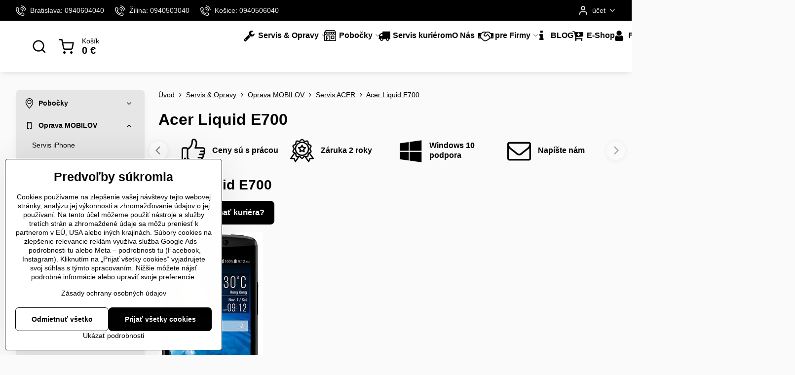

--- FILE ---
content_type: text/html; charset=UTF-8
request_url: https://www.slovit.sk/servis/mobil/acer/acer-liquid-e700
body_size: 40922
content:

<!DOCTYPE html>
<html  data-lang-code="sk" lang="sk" class="no-js s1-hasHeader2 s1-hasFixedMenu" data-lssid="3ac1af8081d4">
    <head>
        <meta charset="utf-8">
        		<title>Oprava acer a servis acer liquid mobilov lacno.</title>
                    <meta name="description" content="Servis na mobil Acer liquid e700 so zárukou na 2 roky na náhradné diely. Oprava prasknutého predného skla a displeja na Acer liquid e700 aj na počkanie. Výmena slúchadla a mikrofónu na acer e700.">
        		<meta name="viewport" content="width=device-width, initial-scale=1" />
		         
<script data-privacy-group="script">
var FloxSettings = {
'cartItems': {},'cartProducts': {},'cartType': "slider",'loginType': "slider",'regformType': "separate",'langVer': "" 
}; 
 
</script>
<script data-privacy-group="script">
FloxSettings.img_size = { 'min': "50x50",'small': "120x120",'medium': "440x440",'large': "800x800",'max': "1600x1600",'product_antn': "440x440",'product_detail': "800x800" };
</script>
    <template id="privacy_iframe_info">
    <div class="floxIframeBlockedInfo" data-func-text="Funkčné" data-analytic-text="Analytické" data-ad-text="Marketingové" data-nosnippet="1">
    <div class="floxIframeBlockedInfo__common">
        <div class="likeH3">Externý obsah je blokovaný Voľbami súkromia</div>
        <p>Prajete si načítať externý obsah?</p>
    </div>
    <div class="floxIframeBlockedInfo__youtube">
        <div class="likeH3">Videá Youtube sú blokované Voľbami súkromia</div>
        <p>Prajete si načítať Youtube video?</p>
    </div>
    <div class="floxIframeBlockedInfo__buttons">
        <button class="button floxIframeBlockedInfo__once">Povoliť tentokrát</button>
        <button class="button floxIframeBlockedInfo__always" >Povoliť a zapamätať - súhlas s druhom cookie: </button>
    </div>
    <a class="floxIframeBlockedLink__common" href=""><i class="fa fa-external-link"></i> Otvoriť obsah v novom okne</a>
    <a class="floxIframeBlockedLink__youtube" href=""><i class="fa fa-external-link"></i> Otvoriť video v novom okne</a>
</div>
</template>
<script type="text/javascript" data-privacy-group="script">
FloxSettings.options={},FloxSettings.options.MANDATORY=1,FloxSettings.options.FUNC=2,FloxSettings.options.ANALYTIC=4,FloxSettings.options.AD=8;
FloxSettings.options.fullConsent=15;FloxSettings.options.maxConsent=15;FloxSettings.options.consent=0,localStorage.getItem("floxConsent")&&(FloxSettings.options.consent=parseInt(localStorage.getItem("floxConsent")));FloxSettings.options.sync=1;FloxSettings.google_consent2_options={},FloxSettings.google_consent2_options.AD_DATA=1,FloxSettings.google_consent2_options.AD_PERSON=2;FloxSettings.google_consent2_options.consent=-1,localStorage.getItem("floxGoogleConsent2")&&(FloxSettings.google_consent2_options.consent=parseInt(localStorage.getItem("floxGoogleConsent2")));const privacyIsYoutubeUrl=function(e){return e.includes("youtube.com/embed")||e.includes("youtube-nocookie.com/embed")},privacyIsGMapsUrl=function(e){return e.includes("google.com/maps/embed")||/maps\.google\.[a-z]{2,3}\/maps/i.test(e)},privacyGetPrivacyGroup=function(e){var t="";if(e.getAttribute("data-privacy-group")?t=e.getAttribute("data-privacy-group"):e.closest("*[data-privacy-group]")&&(t=e.closest("*[data-privacy-group]").getAttribute("data-privacy-group")),"IFRAME"===e.tagName){let r=e.src||"";privacyIsYoutubeUrl(r)&&(e.setAttribute("data-privacy-group","func"),t="func"),privacyIsGMapsUrl(r)&&(e.setAttribute("data-privacy-group","func"),t="func")}return"regular"===t&&(t="script"),t},privacyBlockScriptNode=function(e){e.type="javascript/blocked";let t=function(r){"javascript/blocked"===e.getAttribute("type")&&r.preventDefault(),e.removeEventListener("beforescriptexecute",t)};e.addEventListener("beforescriptexecute",t)},privacyHandleScriptTag=function(e){let t=privacyGetPrivacyGroup(e);if(t){if("script"===t)return;"mandatory"===t||"func"===t&&FloxSettings.options.consent&FloxSettings.options.FUNC||"analytic"===t&&FloxSettings.options.consent&FloxSettings.options.ANALYTIC||"ad"===t&&FloxSettings.options.consent&FloxSettings.options.AD||privacyBlockScriptNode(e)}else FloxSettings.options.allow_unclassified||privacyBlockScriptNode(e)},privacyShowPlaceholder=function(e){let t=privacyGetPrivacyGroup(e);var r=document.querySelector("#privacy_iframe_info").content.cloneNode(!0),i=r.querySelector(".floxIframeBlockedInfo__always");i.textContent=i.textContent+r.firstElementChild.getAttribute("data-"+t+"-text"),r.firstElementChild.setAttribute("data-"+t,"1"),r.firstElementChild.removeAttribute("data-func-text"),r.firstElementChild.removeAttribute("data-analytic-text"),r.firstElementChild.removeAttribute("data-ad-text");let o=e.parentNode.classList.contains("blockYoutube");if(e.style.height){let a=e.style.height,c=e.style.width;e.setAttribute("data-privacy-style-height",a),r.firstElementChild.style.setProperty("--iframe-h",a),r.firstElementChild.style.setProperty("--iframe-w",c),e.style.height="0"}else if(e.getAttribute("height")){let n=e.getAttribute("height").replace("px",""),l=e.getAttribute("width").replace("px","");e.setAttribute("data-privacy-height",n),n.includes("%")?r.firstElementChild.style.setProperty("--iframe-h",n):r.firstElementChild.style.setProperty("--iframe-h",n+"px"),l.includes("%")?r.firstElementChild.style.setProperty("--iframe-w",l):r.firstElementChild.style.setProperty("--iframe-w",l+"px"),e.setAttribute("height",0)}else if(o&&e.parentNode.style.maxHeight){let s=e.parentNode.style.maxHeight,p=e.parentNode.style.maxWidth;r.firstElementChild.style.setProperty("--iframe-h",s),r.firstElementChild.style.setProperty("--iframe-w",p)}let u=e.getAttribute("data-privacy-src")||"";privacyIsYoutubeUrl(u)?(r.querySelector(".floxIframeBlockedInfo__common").remove(),r.querySelector(".floxIframeBlockedLink__common").remove(),r.querySelector(".floxIframeBlockedLink__youtube").setAttribute("href",u.replace("/embed/","/watch?v="))):u?(r.querySelector(".floxIframeBlockedInfo__youtube").remove(),r.querySelector(".floxIframeBlockedLink__youtube").remove(),r.querySelector(".floxIframeBlockedLink__common").setAttribute("href",u)):(r.querySelector(".floxIframeBlockedInfo__once").remove(),r.querySelector(".floxIframeBlockedInfo__youtube").remove(),r.querySelector(".floxIframeBlockedLink__youtube").remove(),r.querySelector(".floxIframeBlockedLink__common").remove(),r.querySelector(".floxIframeBlockedInfo__always").classList.add("floxIframeBlockedInfo__always--reload")),e.parentNode.insertBefore(r,e.nextSibling),o&&e.parentNode.classList.add("blockYoutube--blocked")},privacyHidePlaceholderIframe=function(e){var t=e.nextElementSibling;if(t&&t.classList.contains("floxIframeBlockedInfo")){let r=e.parentNode.classList.contains("blockYoutube");r&&e.parentNode.classList.remove("blockYoutube--blocked"),e.getAttribute("data-privacy-style-height")?e.style.height=e.getAttribute("data-privacy-style-height"):e.getAttribute("data-privacy-height")?e.setAttribute("height",e.getAttribute("data-privacy-height")):e.classList.contains("invisible")&&e.classList.remove("invisible"),t.remove()}},privacyBlockIframeNode=function(e){var t=e.src||"";""===t&&e.getAttribute("data-src")&&(t=e.getAttribute("data-src")),e.setAttribute("data-privacy-src",t),e.removeAttribute("src"),!e.classList.contains("floxNoPrivacyPlaceholder")&&(!e.style.width||parseInt(e.style.width)>200)&&(!e.getAttribute("width")||parseInt(e.getAttribute("width"))>200)&&(!e.style.height||parseInt(e.style.height)>200)&&(!e.getAttribute("height")||parseInt(e.getAttribute("height"))>200)&&(!e.style.display||"none"!==e.style.display)&&(!e.style.visibility||"hidden"!==e.style.visibility)&&privacyShowPlaceholder(e)},privacyHandleIframeTag=function(e){let t=privacyGetPrivacyGroup(e);if(t){if("script"===t||"mandatory"===t)return;if("func"===t&&FloxSettings.options.consent&FloxSettings.options.FUNC)return;if("analytic"===t&&FloxSettings.options.consent&FloxSettings.options.ANALYTIC||"ad"===t&&FloxSettings.options.consent&FloxSettings.options.AD)return;privacyBlockIframeNode(e)}else{if(FloxSettings.options.allow_unclassified)return;privacyBlockIframeNode(e)}},privacyHandleYoutubeGalleryItem=function(e){if(!(FloxSettings.options.consent&FloxSettings.options.FUNC)){var t=e.closest(".gallery").getAttribute("data-preview-height"),r=e.getElementsByTagName("img")[0],i=r.getAttribute("src").replace(t+"/"+t,"800/800");r.classList.contains("flox-lazy-load")&&(i=r.getAttribute("data-src").replace(t+"/"+t,"800/800")),e.setAttribute("data-href",e.getAttribute("href")),e.setAttribute("href",i),e.classList.replace("ytb","ytbNoConsent")}},privacyBlockPrivacyElementNode=function(e){e.classList.contains("floxPrivacyPlaceholder")?(privacyShowPlaceholder(e),e.classList.add("invisible")):e.style.display="none"},privacyHandlePrivacyElementNodes=function(e){let t=privacyGetPrivacyGroup(e);if(t){if("script"===t||"mandatory"===t)return;if("func"===t&&FloxSettings.options.consent&FloxSettings.options.FUNC)return;if("analytic"===t&&FloxSettings.options.consent&FloxSettings.options.ANALYTIC||"ad"===t&&FloxSettings.options.consent&FloxSettings.options.AD)return;privacyBlockPrivacyElementNode(e)}else{if(FloxSettings.options.allow_unclassified)return;privacyBlockPrivacyElementNode(e)}};function privacyLoadScriptAgain(e){var t=document.getElementsByTagName("head")[0],r=document.createElement("script");r.src=e.getAttribute("src"),t.appendChild(r),e.parentElement.removeChild(e)}function privacyExecuteScriptAgain(e){var t=document.getElementsByTagName("head")[0],r=document.createElement("script");r.textContent=e.textContent,t.appendChild(r),e.parentElement.removeChild(e)}function privacyEnableScripts(){document.querySelectorAll('script[type="javascript/blocked"]').forEach(e=>{let t=privacyGetPrivacyGroup(e);(FloxSettings.options.consent&FloxSettings.options.ANALYTIC&&t.includes("analytic")||FloxSettings.options.consent&FloxSettings.options.AD&&t.includes("ad")||FloxSettings.options.consent&FloxSettings.options.FUNC&&t.includes("func"))&&(e.getAttribute("src")?privacyLoadScriptAgain(e):privacyExecuteScriptAgain(e))})}function privacyEnableIframes(){document.querySelectorAll("iframe[data-privacy-src]").forEach(e=>{let t=privacyGetPrivacyGroup(e);if(!(FloxSettings.options.consent&FloxSettings.options.ANALYTIC&&t.includes("analytic")||FloxSettings.options.consent&FloxSettings.options.AD&&t.includes("ad")||FloxSettings.options.consent&FloxSettings.options.FUNC&&t.includes("func")))return;privacyHidePlaceholderIframe(e);let r=e.getAttribute("data-privacy-src");e.setAttribute("src",r),e.removeAttribute("data-privacy-src")})}function privacyEnableYoutubeGalleryItems(){FloxSettings.options.consent&FloxSettings.options.FUNC&&(document.querySelectorAll(".ytbNoConsent").forEach(e=>{e.setAttribute("href",e.getAttribute("data-href")),e.classList.replace("ytbNoConsent","ytb")}),"function"==typeof initGalleryPlugin&&initGalleryPlugin())}function privacyEnableBlockedContent(e,t){document.querySelectorAll(".floxCaptchaCont").length&&(e&FloxSettings.options.FUNC)!=(t&FloxSettings.options.FUNC)?window.location.reload():(privacyEnableScripts(),privacyEnableIframes(),privacyEnableYoutubeGalleryItems(),"function"==typeof FloxSettings.privacyEnableScriptsCustom&&FloxSettings.privacyEnableScriptsCustom())}
function privacyUpdateConsent(){ FloxSettings.ga4&&"function"==typeof gtag&&gtag("consent","update",{ad_storage:FloxSettings.options.consent&FloxSettings.options.AD?"granted":"denied",analytics_storage:FloxSettings.options.consent&FloxSettings.options.ANALYTIC?"granted":"denied",functionality_storage:FloxSettings.options.consent&FloxSettings.options.FUNC?"granted":"denied",personalization_storage:FloxSettings.options.consent&FloxSettings.options.FUNC?"granted":"denied",security_storage:FloxSettings.options.consent&FloxSettings.options.FUNC?"granted":"denied",ad_user_data:FloxSettings.google_consent2_options.consent>-1&&FloxSettings.google_consent2_options.consent&FloxSettings.google_consent2_options.AD_DATA?"granted":"denied",ad_personalization:FloxSettings.google_consent2_options.consent>-1&&FloxSettings.google_consent2_options.consent&FloxSettings.google_consent2_options.AD_PERSON?"granted":"denied"});if(FloxSettings.sklik&&FloxSettings.sklik.active){var e={rtgId:FloxSettings.sklik.seznam_retargeting_id,consent:FloxSettings.options.consent&&FloxSettings.options.consent&FloxSettings.options.ANALYTIC?1:0};"category"===FloxSettings.sklik.pageType?(e.category=FloxSettings.sklik.category,e.pageType=FloxSettings.sklik.pageType):"offerdetail"===FloxSettings.sklik.pagetype&&(e.itemId=FloxSettings.sklik.itemId,e.pageType=FloxSettings.sklik.pageType),window.rc&&window.rc.retargetingHit&&window.rc.retargetingHit(e)}"function"==typeof loadCartFromLS&&"function"==typeof saveCartToLS&&(loadCartFromLS(),saveCartToLS());}
const observer=new MutationObserver(e=>{e.forEach(({addedNodes:e})=>{e.forEach(e=>{if(FloxSettings.options.consent!==FloxSettings.options.maxConsent){if(1===e.nodeType&&"SCRIPT"===e.tagName)return privacyHandleScriptTag(e);if(1===e.nodeType&&"IFRAME"===e.tagName)return privacyHandleIframeTag(e);if(1===e.nodeType&&"A"===e.tagName&&e.classList.contains("ytb"))return privacyHandleYoutubeGalleryItem(e);if(1===e.nodeType&&"SCRIPT"!==e.tagName&&"IFRAME"!==e.tagName&&e.classList.contains("floxPrivacyElement"))return privacyHandlePrivacyElementNodes(e)}1===e.nodeType&&(e.classList.contains("mainPrivacyModal")||e.classList.contains("mainPrivacyBar"))&&(FloxSettings.options.consent>0&&!FloxSettings.options.forceShow&&-1!==FloxSettings.google_consent2_options.consent?e.style.display="none":FloxSettings.options.consent>0&&-1===FloxSettings.google_consent2_options.consent?e.classList.add("hideBWConsentOptions"):-1!==FloxSettings.google_consent2_options.consent&&e.classList.add("hideGC2ConsentOptions"))})})});observer.observe(document.documentElement,{childList:!0,subtree:!0}),document.addEventListener("DOMContentLoaded",function(){observer.disconnect()});const createElementBackup=document.createElement;document.createElement=function(...e){if("script"!==e[0].toLowerCase())return createElementBackup.bind(document)(...e);let n=createElementBackup.bind(document)(...e);return n.setAttribute("data-privacy-group","script"),n};
</script>

<meta name="referrer" content="no-referrer-when-downgrade">


<link rel="canonical" href="https://www.slovit.sk/servis/mobil/acer/acer-liquid-e700">
    

<meta property="og:title" content="Oprava acer a servis acer liquid mobilov lacno.">

<meta property="og:url" content="https://www.slovit.sk/servis/mobil/acer/acer-liquid-e700">
<meta property="og:description" content="Servis na mobil Acer liquid e700 so zárukou na 2 roky na náhradné diely. Oprava prasknutého predného skla a displeja na Acer liquid e700 aj na počkanie. Výmena slúchadla a mikrofónu na acer e700.">

<meta name="twitter:card" content="summary_large_image">
<meta name="twitter:title" content="Oprava acer a servis acer liquid mobilov lacno.">
<meta name="twitter:description" content="Servis na mobil Acer liquid e700 so zárukou na 2 roky na náhradné diely. Oprava prasknutého predného skla a displeja na Acer liquid e700 aj na počkanie. Výmena slúchadla a mikrofónu na acer e700.">

    <meta property="og:locale" content="sk_SK">

    <meta property="og:type" content="website">
                <script data-privacy-group="script" type="application/ld+json">
{
    "@context": "https://schema.org",
    "@type": "WebPage",
    "name": "Oprava acer a servis acer liquid mobilov lacno.",
    "description": "Servis na mobil Acer liquid e700 so zárukou na 2 roky na náhradné diely. Oprava prasknutého predného skla a displeja na Acer liquid e700 aj na počkanie. Výmena slúchadla a mikrofónu na acer e700."}
</script>
<link rel="alternate" type="application/rss+xml" title="RSS feed pre www.slovit.sk" href="/e/rss/news">

<link rel="dns-prefetch" href="https://www.biznisweb.sk">
<link rel="preconnect" href="https://www.biznisweb.sk/" crossorigin>
<link rel="preload" href="/erp-templates/skins/flat/universal/fonts/fontawesome-webfont.woff2" as="font" type="font/woff2" crossorigin>
<link href="/erp-templates/260119150440/universal.css" rel="stylesheet" type="text/css" media="all">  




<script data-privacy-group="mandatory">
    FloxSettings.trackerData = {
                    'cartIds': []
            };
    </script>    <!-- Global site tag (gtag.js) - Google Analytics -->
    <script async src="https://www.googletagmanager.com/gtag/js?id=G-5XQ8EMPTSZ" data-privacy-group="regular"></script>    
    <script data-privacy-group="regular">
        window.dataLayer = window.dataLayer || [];
        function gtag(){ dataLayer.push(arguments); }
        if(FloxSettings.options) {
          if(FloxSettings.options.consent) {
            gtag('consent', 'default', {
              'ad_storage': (FloxSettings.options.consent & FloxSettings.options.AD)?'granted':'denied',
              'analytics_storage': (FloxSettings.options.consent & FloxSettings.options.ANALYTIC)?'granted':'denied',
              'functionality_storage': (FloxSettings.options.consent & FloxSettings.options.FUNC)?'granted':'denied',
              'personalization_storage': (FloxSettings.options.consent & FloxSettings.options.FUNC)?'granted':'denied',
              'security_storage': (FloxSettings.options.consent & FloxSettings.options.FUNC)?'granted':'denied',
              'ad_user_data': ((FloxSettings.google_consent2_options.consent > -1) && FloxSettings.google_consent2_options.consent & FloxSettings.google_consent2_options.AD_DATA)?'granted':'denied',
              'ad_personalization': ((FloxSettings.google_consent2_options.consent > -1) && FloxSettings.google_consent2_options.consent & FloxSettings.google_consent2_options.AD_PERSON)?'granted':'denied',
              'wait_for_update': 500
            });  
          } else {
            gtag('consent', 'default', {
              'ad_storage': 'denied',
              'analytics_storage': 'denied',
              'functionality_storage': 'denied',
              'personalization_storage': 'denied',
              'security_storage': 'denied',
              'ad_user_data': 'denied',
              'ad_personalization': 'denied',
              'wait_for_update': 500
            });  
          }
        }
        gtag('js', new Date());
     
        gtag('set', { 'currency': 'EUR' }); 
      
    

    FloxSettings.ga4 = 1;
    FloxSettings.gtagID = 'G-5XQ8EMPTSZ';
    gtag('config', 'G-5XQ8EMPTSZ',{  'groups': 'ga4' });   

        gtag('config', 'AW-985500861',{  'send_page_view': false, 'groups': 'ga4' });       
  
    </script>   
 
    <link rel="shortcut icon" href="/files/dizajn/slovit.ico">
    <link rel="icon" href="/files/dizajn/slovit.ico?refresh" type="image/x-icon">

		<script data-privacy-group="script">
			FloxSettings.cartType = "same_page";
			FloxSettings.loginType = "custom";
			FloxSettings.regformType = "custom";
		</script>
												<style>
			:root {
				--s1-accentTransparent: #00000017;
				--s1-accentComplement: #fff;
				--s1-maccentComplement: #fff;
				--s1-menuBgComplementTransparent: #000b;
				--s1-menuBgComplementTransparent2: #0002;
				--s1-menuBgComplement: #000;
				--s1-accentDark: #000000;
			}
		</style>

		</head>
<body class="s1-pt-page  s1-roundedCorners">
    <!-- Facebook Pixel Code -->
<script type="text/javascript" data-privacy-group="ad">
!function(f,b,e,v,n,t,s){
    if(f.fbq)return;n=f.fbq=function(){
        n.callMethod? n.callMethod.apply(n,arguments):n.queue.push(arguments)
    };
    if(!f._fbq)f._fbq=n;
    n.push=n;n.loaded=!0;n.version='2.0';n.queue=[];t=b.createElement(e);t.async=!0;
    t.src=v;s=b.getElementsByTagName(e)[0];s.parentNode.insertBefore(t,s)
}
(window,document,'script','//connect.facebook.net/en_US/fbevents.js');

    var time = Date.now(),
        eventTime = Math.floor(time / 1000),
        eventId = "PW" + time;   

    fbq('init', '334053457306276');        
    //console.log('special FB init')
    fbq('track', 'PageView', { }, { 'eventID': eventId });
    FloxSettings.fb_conv = [];
 
    
    function getCookie(name) {
      var value = '; '+document.cookie;
      var parts = value.split('; '+name+'=');
      if (parts.length === 2) return parts.pop().split(';').shift();
      else return null;
    }    
    
    FloxSettings.fb_conv.push({ 
        "event_name": "PageView",
        "event_time": eventTime,
        "event_id": eventId, 
        "event_source_url": window.location.href,
        "action_source": "website",
        "user_data": {
            "fbp": getCookie('_fbp')
        }
    });
    
        
 FloxSettings.currency = 'EUR';FloxSettings.fbremarket = { 'init': true, 'apikey': '334053457306276' };        
</script>
<!-- End Facebook Pixel Code -->

    <noscript class="noprint">
        <div id="noscript">
            Javascript není prohlížečem podporován nebo je vypnutý. Pro zobrazení stránky tak, jak byla zamýšlena, použijte prohlížeč s podporou JavaScript.
            <br>Pomoc: <a href="https://www.enable-javascript.com/" target="_blank">Enable-Javascript.com</a>.
        </div>
    </noscript>
    
    <div class="oCont remodal-bg">
																								
						

	
	<section class="s1-headerTop s1-headerTop-style2 noprint">
		<div class="s1-cont flex ai-c">
							<div class="s1-headerTop-left">
					                        <div id="box-id-top_header_left" class="pagebox">
                                                        	<nav class="s1-topNav">
		<ul class="s1-topNav-items">
																				<li class="s1-topNav-item ">
						<a class="s1-topNav-link " href="tel:+421940604040" >
															    <i class="navIcon navIconBWSet imgIcon50"><svg xmlns="http://www.w3.org/2000/svg" width="32.363" height="32.696" viewBox="0 0 32.363 32.696" fill="currentColor">
    <path d="M50.089,33.454a1.089,1.089,0,0,1-1.057-.818A16.444,16.444,0,0,0,36.816,20.8a1.085,1.085,0,1,1,.485-2.116A18.64,18.64,0,0,1,51.148,32.1a1.085,1.085,0,0,1-.789,1.319A1.146,1.146,0,0,1,50.089,33.454Z" transform="translate(-18.819 -18.652)"/>
    <path d="M45.271,36.015a1.091,1.091,0,0,1-1.08-.933,11.093,11.093,0,0,0-9.62-9.407,1.085,1.085,0,1,1,.271-2.153A13.276,13.276,0,0,1,46.353,34.778,1.086,1.086,0,0,1,45.425,36,1.151,1.151,0,0,1,45.271,36.015Z" transform="translate(-18.819 -18.652)"/>
    <path d="M40.16,37.721a1.088,1.088,0,0,1-1.091-1.085,5.871,5.871,0,0,0-5.884-5.846,1.085,1.085,0,1,1,0-2.17,8.051,8.051,0,0,1,8.067,8.016A1.089,1.089,0,0,1,40.16,37.721Z" transform="translate(-18.819 -18.652)"/>
    <path d="M40.781,51.348l-.179,0c-6.259-.15-21.417-6.59-21.781-21.646a4.416,4.416,0,0,1,4.195-4.873l1.667-.04c1.493-.022,4.368,1.1,4.478,5.638.1,4.086-1.181,4.893-1.953,5.009a1.073,1.073,0,0,1-.138.013l-.32.007a16.914,16.914,0,0,0,8.062,8.011l.007-.317a1.285,1.285,0,0,1,.012-.138c.118-.767.929-2.037,5.042-1.941,4.569.11,5.709,2.959,5.672,4.451l-.04,1.657a4.594,4.594,0,0,1-.661,2.126A4.425,4.425,0,0,1,40.781,51.348ZM24.763,26.956h-.027L23.069,27c-.491.022-2.123.281-2.066,2.651.352,14.5,15.42,19.427,19.652,19.528,2.388.091,2.645-1.564,2.668-2.063l.04-1.646c.018-.74-.7-2.161-3.542-2.229a6.37,6.37,0,0,0-2.828.344l-.005.2a1.988,1.988,0,0,1-.9,1.613,2.014,2.014,0,0,1-1.841.184,18.874,18.874,0,0,1-9.628-9.568,1.973,1.973,0,0,1,.186-1.828,2.006,2.006,0,0,1,1.622-.9l.2,0a6.306,6.306,0,0,0,.346-2.809C26.911,27.686,25.516,26.956,24.763,26.956Zm10.3,16.612h0Z" transform="translate(-18.819 -18.652)"/>
</svg>
</i>

														<span class="s1-topNav-linkText">Bratislava: 0940604040</span>
						</a>
					</li>
																								<li class="s1-topNav-item ">
						<a class="s1-topNav-link " href="tel:+421940503040" >
															    <i class="navIcon navIconBWSet imgIcon50"><svg xmlns="http://www.w3.org/2000/svg" width="32.363" height="32.696" viewBox="0 0 32.363 32.696" fill="currentColor">
    <path d="M50.089,33.454a1.089,1.089,0,0,1-1.057-.818A16.444,16.444,0,0,0,36.816,20.8a1.085,1.085,0,1,1,.485-2.116A18.64,18.64,0,0,1,51.148,32.1a1.085,1.085,0,0,1-.789,1.319A1.146,1.146,0,0,1,50.089,33.454Z" transform="translate(-18.819 -18.652)"/>
    <path d="M45.271,36.015a1.091,1.091,0,0,1-1.08-.933,11.093,11.093,0,0,0-9.62-9.407,1.085,1.085,0,1,1,.271-2.153A13.276,13.276,0,0,1,46.353,34.778,1.086,1.086,0,0,1,45.425,36,1.151,1.151,0,0,1,45.271,36.015Z" transform="translate(-18.819 -18.652)"/>
    <path d="M40.16,37.721a1.088,1.088,0,0,1-1.091-1.085,5.871,5.871,0,0,0-5.884-5.846,1.085,1.085,0,1,1,0-2.17,8.051,8.051,0,0,1,8.067,8.016A1.089,1.089,0,0,1,40.16,37.721Z" transform="translate(-18.819 -18.652)"/>
    <path d="M40.781,51.348l-.179,0c-6.259-.15-21.417-6.59-21.781-21.646a4.416,4.416,0,0,1,4.195-4.873l1.667-.04c1.493-.022,4.368,1.1,4.478,5.638.1,4.086-1.181,4.893-1.953,5.009a1.073,1.073,0,0,1-.138.013l-.32.007a16.914,16.914,0,0,0,8.062,8.011l.007-.317a1.285,1.285,0,0,1,.012-.138c.118-.767.929-2.037,5.042-1.941,4.569.11,5.709,2.959,5.672,4.451l-.04,1.657a4.594,4.594,0,0,1-.661,2.126A4.425,4.425,0,0,1,40.781,51.348ZM24.763,26.956h-.027L23.069,27c-.491.022-2.123.281-2.066,2.651.352,14.5,15.42,19.427,19.652,19.528,2.388.091,2.645-1.564,2.668-2.063l.04-1.646c.018-.74-.7-2.161-3.542-2.229a6.37,6.37,0,0,0-2.828.344l-.005.2a1.988,1.988,0,0,1-.9,1.613,2.014,2.014,0,0,1-1.841.184,18.874,18.874,0,0,1-9.628-9.568,1.973,1.973,0,0,1,.186-1.828,2.006,2.006,0,0,1,1.622-.9l.2,0a6.306,6.306,0,0,0,.346-2.809C26.911,27.686,25.516,26.956,24.763,26.956Zm10.3,16.612h0Z" transform="translate(-18.819 -18.652)"/>
</svg>
</i>

														<span class="s1-topNav-linkText">Žilina: 0940503040</span>
						</a>
					</li>
																								<li class="s1-topNav-item ">
						<a class="s1-topNav-link " href="tel:+421940506040" >
															    <i class="navIcon navIconBWSet imgIcon50"><svg xmlns="http://www.w3.org/2000/svg" width="32.363" height="32.696" viewBox="0 0 32.363 32.696" fill="currentColor">
    <path d="M50.089,33.454a1.089,1.089,0,0,1-1.057-.818A16.444,16.444,0,0,0,36.816,20.8a1.085,1.085,0,1,1,.485-2.116A18.64,18.64,0,0,1,51.148,32.1a1.085,1.085,0,0,1-.789,1.319A1.146,1.146,0,0,1,50.089,33.454Z" transform="translate(-18.819 -18.652)"/>
    <path d="M45.271,36.015a1.091,1.091,0,0,1-1.08-.933,11.093,11.093,0,0,0-9.62-9.407,1.085,1.085,0,1,1,.271-2.153A13.276,13.276,0,0,1,46.353,34.778,1.086,1.086,0,0,1,45.425,36,1.151,1.151,0,0,1,45.271,36.015Z" transform="translate(-18.819 -18.652)"/>
    <path d="M40.16,37.721a1.088,1.088,0,0,1-1.091-1.085,5.871,5.871,0,0,0-5.884-5.846,1.085,1.085,0,1,1,0-2.17,8.051,8.051,0,0,1,8.067,8.016A1.089,1.089,0,0,1,40.16,37.721Z" transform="translate(-18.819 -18.652)"/>
    <path d="M40.781,51.348l-.179,0c-6.259-.15-21.417-6.59-21.781-21.646a4.416,4.416,0,0,1,4.195-4.873l1.667-.04c1.493-.022,4.368,1.1,4.478,5.638.1,4.086-1.181,4.893-1.953,5.009a1.073,1.073,0,0,1-.138.013l-.32.007a16.914,16.914,0,0,0,8.062,8.011l.007-.317a1.285,1.285,0,0,1,.012-.138c.118-.767.929-2.037,5.042-1.941,4.569.11,5.709,2.959,5.672,4.451l-.04,1.657a4.594,4.594,0,0,1-.661,2.126A4.425,4.425,0,0,1,40.781,51.348ZM24.763,26.956h-.027L23.069,27c-.491.022-2.123.281-2.066,2.651.352,14.5,15.42,19.427,19.652,19.528,2.388.091,2.645-1.564,2.668-2.063l.04-1.646c.018-.74-.7-2.161-3.542-2.229a6.37,6.37,0,0,0-2.828.344l-.005.2a1.988,1.988,0,0,1-.9,1.613,2.014,2.014,0,0,1-1.841.184,18.874,18.874,0,0,1-9.628-9.568,1.973,1.973,0,0,1,.186-1.828,2.006,2.006,0,0,1,1.622-.9l.2,0a6.306,6.306,0,0,0,.346-2.809C26.911,27.686,25.516,26.956,24.763,26.956Zm10.3,16.612h0Z" transform="translate(-18.819 -18.652)"/>
</svg>
</i>

														<span class="s1-topNav-linkText">Košice: 0940506040</span>
						</a>
					</li>
																																																						</ul>
	</nav>

                             
            </div> 
    
				</div>
										<div class="s1-headerTop-right flex ml-a">
											<div class="s1-dropDown s1-loginDropdown">
	<a href="/e/login" class="s1-dropDown-toggler">
		<i class="s1-icon s1-icon-user s1-dropDown-icon" aria-hidden="true"></i>
		<span class="s1-dropDown-title">účet</span>
		<i class="fa fa-angle-down s1-dropDown-arrow"></i>
	</a>
	<ul class="s1-dropDown-items">
				<li class="s1-dropDown-item">
			<a class="s1-dropDown-link" href="/e/login" data-remodal-target="s1-acc">
				<i class="s1-icon s1-icon-log-in s1-dropDown-icon"></i>
				<span class="s1-dropDown-title">Prihlásenie</span>
			</a>
		</li>
						<li class="s1-dropDown-item">
			<a class="s1-dropDown-link" href="/e/account/register">
				<i class="s1-icon s1-icon-user-plus s1-dropDown-icon"></i>
				<span class="s1-dropDown-title">+</span>
			</a>
		</li>
    		</ul>
</div>

														</div>
					</div>
	</section>
<header class="s1-header s1-header-style2 s1-header-color2 noprint">
	<section class="s1-header-cont s1-cont flex">
		<div class="s1-header-logo">
							<a class="s1-imglogo" href="/"><img src="/files/dizajn/hlavna/slovit-logo.webp" alt="Logo"></a>
					</div>
		<div class="s1-header-actions flex">
						<div class="s1-header-search">
				<!-- search activator -->
				<div class="s1-header-action ">
					<a href="/e/search" title="Hľadať" class="s1-header-actionLink s1-searchActivatorJS"><i class="s1-icon s1-icon-search"></i></a>
				</div>
					<form action="/e/search" method="get" class="siteSearchForm s1-topSearch-form">
		<div class="siteSearchCont s1-topSearch">
			<label class="s1-siteSearch-label flex">
				<i class="s1-icon s1-icon-search rm-hide"></i>
				<input data-pages="Stránky" data-products="Produkty" data-categories="Kategórie" data-news="Novinky" data-brands="Výrobca" class="siteSearchInput" id="s1-small-search" placeholder="Hľadať" name="word" type="text" value="">
				<button class="button" type="submit">Hľadať</button>
			</label>
		</div>
	</form>

			</div>
			
												<!-- cart -->
			<div class="s1-headerCart-outer">
				            
    		<div class="s1-header-action s1-headerCart">
			<a class="s1-header-actionLink smallCart" href="/e/cart/index" title="Košík">
				<i class="s1-icon s1-icon-shopping-cart"></i>
				<span class="smallCartItems buttonCartInvisible invisible">0</span>
				<div class="s1-scText rl-hide">
					<span class="s1-scTitle">Košík</span>
					<span class="smallCartTotal smallCartPrice" data-pieces="0">0 €</span>
				</div>
			</a>
			<div id="s1-customSmallCartCont" class="s1-smallCart-wrapper"></div>
		</div>
    
			</div>
			<!-- menu -->
						<div class="s1-header-action l-hide">
				<button aria-label="Menu" class="s1-header-actionLink s1-menuActivatorJS"><i class="s1-icon s1-icon-menu"></i></button>
			</div>
					</div>
	</section>
		<div class="s1-menu-section ">
					<div class="s1-menu-overlay s1-menuActivatorJS l-hide"></div>
			<div class="s1-menu-wrapper">
				<div class="s1-menu-header l-hide">
					Menu
					<span class="s1-menuClose s1-menuActivatorJS">✕</span>
				</div>
				<div class="s1-menu-cont s1-cont">
											                        <div id="box-id-flox_main_menu" class="pagebox">
                                                        																																<nav class="s1-menu s1-menu-center ">
						<ul class="s1-menu-items">
														
																																																																																																															
											<li class="s1-menu-item  hasSubmenu s1-sub-group s1-sub-group-inlineLinks submenuVisible">
							<a class="s1-menu-link select" href="/">
																	        
    <i class="navIcon fa fa-wrench fa-fw imgIcon50"></i>
    
																<span>Servis & Opravy</span>
								<i class="s1-menuChevron fa fa-angle-right"></i>							</a>
															<ul class="s1-submenu-items level-1">
								<li class="s1-submenu-item level-1 hasIcon hasSubmenu submenuVisible ">
															<a class="s1-submenu-image rl-hide" href="/servis/mobil">
						<img class="s1-submenu-img flox-lazy-load" data-src="/resize/e/100/100/files/iphone-14-pro.jpg" alt="Servis MOBILOV Oprava mobilu so zárukou | SLOVIT" loading="lazy">
					</a>
										<a href="/servis/mobil" class="s1-submenu-link select">
						<span>Oprava MOBILOV</span>
						<i class="s1-menuChevron fa fa-angle-right l-hide"></i>					</a>
																		     
                                        																														<ul class="s1-submenu-items level-2">
								<li class="s1-submenu-item level-2  hasSubmenu  ">
															<a href="/servis/mobil/iphone" class="s1-submenu-link ">
						<span>Servis iPhone</span>
						<i class="s1-menuChevron fa fa-angle-right l-hide"></i>					</a>
																		     
                                        														<ul class="s1-submenu-items level-3 l-hide">
								<li class="s1-submenu-item level-3    ">
															<a href="/servis/mobil/iphone/iphone-15-pro-max" class="s1-submenu-link ">
						<span>iPhone 15 Pro Max</span>
											</a>
									</li>
								<li class="s1-submenu-item level-3    ">
															<a href="/servis/mobil/iphone/iphone-15-plus" class="s1-submenu-link ">
						<span>iPhone 15 Plus</span>
											</a>
									</li>
								<li class="s1-submenu-item level-3    ">
															<a href="/servis/mobil/iphone/iphone-15-pro" class="s1-submenu-link ">
						<span>iPhone 15 Pro</span>
											</a>
									</li>
								<li class="s1-submenu-item level-3    ">
															<a href="/servis/mobil/iphone/iphone-15" class="s1-submenu-link ">
						<span>iPhone 15</span>
											</a>
									</li>
								<li class="s1-submenu-item level-3    ">
															<a href="/servis/mobil/iphone/iphone-14-pro-max" class="s1-submenu-link ">
						<span>iPhone 14 Pro Max</span>
											</a>
									</li>
								<li class="s1-submenu-item level-3    ">
															<a href="/servis/mobil/iphone/iphone-14-plus" class="s1-submenu-link ">
						<span>iPhone 14 Plus</span>
											</a>
									</li>
								<li class="s1-submenu-item level-3    ">
															<a href="/servis/mobil/iphone/iphone-14-pro" class="s1-submenu-link ">
						<span>iPhone 14 Pro</span>
											</a>
									</li>
								<li class="s1-submenu-item level-3    ">
															<a href="/servis/mobil/iphone/iphone-14" class="s1-submenu-link ">
						<span>iPhone 14</span>
											</a>
									</li>
								<li class="s1-submenu-item level-3    ">
															<a href="/servis/mobil/iphone/iphone-13-pro-max" class="s1-submenu-link ">
						<span>iPhone 13 Pro Max</span>
											</a>
									</li>
								<li class="s1-submenu-item level-3    ">
															<a href="/servis/mobil/iphone/iphone-13-pro" class="s1-submenu-link ">
						<span>iPhone 13 Pro</span>
											</a>
									</li>
								<li class="s1-submenu-item level-3    ">
															<a href="/servis/mobil/iphone/iphone-13" class="s1-submenu-link ">
						<span>iPhone 13</span>
											</a>
									</li>
								<li class="s1-submenu-item level-3    ">
															<a href="/servis/mobil/iphone/iphone-13-mini" class="s1-submenu-link ">
						<span>iPhone 13 mini</span>
											</a>
									</li>
								<li class="s1-submenu-item level-3    ">
															<a href="/servis/mobil/iphone/iphone-se-2022" class="s1-submenu-link ">
						<span>iPhone SE 2022</span>
											</a>
									</li>
								<li class="s1-submenu-item level-3    ">
															<a href="/servis/mobil/iphone/iphone-12-pro-max" class="s1-submenu-link ">
						<span>iPhone 12 Pro Max</span>
											</a>
									</li>
								<li class="s1-submenu-item level-3    ">
															<a href="/servis/mobil/iphone/iphone-12-pro" class="s1-submenu-link ">
						<span>iPhone 12 Pro</span>
											</a>
									</li>
								<li class="s1-submenu-item level-3    ">
															<a href="/servis/mobil/iphone/iphone-12" class="s1-submenu-link ">
						<span>iPhone 12</span>
											</a>
									</li>
								<li class="s1-submenu-item level-3    ">
															<a href="/servis/mobil/iphone/iphone-12-mini" class="s1-submenu-link ">
						<span>iPhone 12 mini</span>
											</a>
									</li>
								<li class="s1-submenu-item level-3    ">
															<a href="/servis/mobil/iphone/iphone-se-2020" class="s1-submenu-link ">
						<span>iPhone SE 2nd</span>
											</a>
									</li>
								<li class="s1-submenu-item level-3    ">
															<a href="/servis/mobil/iphone/iphone-11" class="s1-submenu-link ">
						<span>iPhone 11</span>
											</a>
									</li>
								<li class="s1-submenu-item level-3    ">
															<a href="/servis/mobil/iphone/iphone-11-pro" class="s1-submenu-link ">
						<span>iPhone 11 pro</span>
											</a>
									</li>
								<li class="s1-submenu-item level-3    ">
															<a href="/servis/mobil/iphone/iphone-11-pro-max" class="s1-submenu-link ">
						<span>iPhone 11 pro max</span>
											</a>
									</li>
								<li class="s1-submenu-item level-3    ">
															<a href="/servis/mobil/iphone/iphone-xs-max" class="s1-submenu-link ">
						<span>iPhone XS Max</span>
											</a>
									</li>
								<li class="s1-submenu-item level-3    ">
															<a href="/servis/mobil/iphone/iphone-xs" class="s1-submenu-link ">
						<span>iPhone XS</span>
											</a>
									</li>
								<li class="s1-submenu-item level-3    ">
															<a href="/servis/mobil/iphone/iphone-xr" class="s1-submenu-link ">
						<span>iPhone XR</span>
											</a>
									</li>
								<li class="s1-submenu-item level-3    ">
															<a href="/servis/mobil/iphone/iphone-x" class="s1-submenu-link ">
						<span>iPhone X</span>
											</a>
									</li>
								<li class="s1-submenu-item level-3    ">
															<a href="/servis/mobil/iphone/iphone-8-plus" class="s1-submenu-link ">
						<span>iPhone 8 Plus</span>
											</a>
									</li>
								<li class="s1-submenu-item level-3    ">
															<a href="/servis/mobil/iphone/iphone-8" class="s1-submenu-link ">
						<span>iPhone 8</span>
											</a>
									</li>
								<li class="s1-submenu-item level-3    ">
															<a href="/servis/mobil/iphone/iphone-7-plus" class="s1-submenu-link ">
						<span>iPhone 7 Plus</span>
											</a>
									</li>
								<li class="s1-submenu-item level-3    ">
															<a href="/servis/mobil/iphone/iphone-7" class="s1-submenu-link ">
						<span>iPhone 7</span>
											</a>
									</li>
								<li class="s1-submenu-item level-3    ">
															<a href="/servis/mobil/iphone/iphone-6s-plus" class="s1-submenu-link ">
						<span>iPhone 6S Plus</span>
											</a>
									</li>
								<li class="s1-submenu-item level-3    ">
															<a href="/servis/mobil/iphone/iphone-6s" class="s1-submenu-link ">
						<span>iPhone 6s</span>
											</a>
									</li>
								<li class="s1-submenu-item level-3    ">
															<a href="/servis/mobil/iphone/iphone-se" class="s1-submenu-link ">
						<span>iPhone SE</span>
											</a>
									</li>
								<li class="s1-submenu-item level-3    ">
															<a href="/servis/mobil/iphone/iphone-6-plus" class="s1-submenu-link ">
						<span>iPhone 6 Plus</span>
											</a>
									</li>
								<li class="s1-submenu-item level-3    ">
															<a href="/servis/mobil/iphone/iphone-6" class="s1-submenu-link ">
						<span>iPhone 6</span>
											</a>
									</li>
								<li class="s1-submenu-item level-3    ">
															<a href="/servis/mobil/iphone/iphone-5s" class="s1-submenu-link ">
						<span>iPhone 5S</span>
											</a>
									</li>
								<li class="s1-submenu-item level-3    ">
															<a href="/servis/mobil/iphone/iphone-5c" class="s1-submenu-link ">
						<span>iPhone 5C</span>
											</a>
									</li>
								<li class="s1-submenu-item level-3    ">
															<a href="/servis/mobil/iphone/iphone-5" class="s1-submenu-link ">
						<span>iPhone 5</span>
											</a>
									</li>
								<li class="s1-submenu-item level-3    ">
															<a href="/servis/mobil/iphone/iphone-4s" class="s1-submenu-link ">
						<span>iPhone 4S</span>
											</a>
									</li>
								<li class="s1-submenu-item level-3    ">
															<a href="/servis/mobil/iphone/iphone-4" class="s1-submenu-link ">
						<span>iPhone 4</span>
											</a>
									</li>
								<li class="s1-submenu-item level-3    ">
															<a href="/servis/mobil/iphone/iphone-3" class="s1-submenu-link ">
						<span>iPhone 3G/GS</span>
											</a>
									</li>
								<li class="s1-submenu-item level-3    ">
															<a href="/servis/mobil/iphone/iphone-16" class="s1-submenu-link ">
						<span>iPhone 16</span>
											</a>
									</li>
								<li class="s1-submenu-item level-3    ">
															<a href="/servis/mobil/iphone/iphone-16e" class="s1-submenu-link ">
						<span>iPhone 16e</span>
											</a>
									</li>
								<li class="s1-submenu-item level-3    ">
															<a href="/servis/mobil/iphone/iphone-16pro" class="s1-submenu-link ">
						<span>iPhone 16 Pro</span>
											</a>
									</li>
								<li class="s1-submenu-item level-3    ">
															<a href="/servis/mobil/iphone/iphone-16pro-max" class="s1-submenu-link ">
						<span>iPhone 16 Pro Max</span>
											</a>
									</li>
								<li class="s1-submenu-item level-3    ">
															<a href="/servis/mobil/iphone/iphone-16plus" class="s1-submenu-link ">
						<span>iPhone 16 Plus</span>
											</a>
									</li>
											</ul>
		    
															</li>
								<li class="s1-submenu-item level-2  hasSubmenu  ">
															<a href="/servis/mobil/samsung" class="s1-submenu-link ">
						<span>Servis SAMSUNG</span>
						<i class="s1-menuChevron fa fa-angle-right l-hide"></i>					</a>
																		     
                                        														<ul class="s1-submenu-items level-3 l-hide">
								<li class="s1-submenu-item level-3    ">
															<a href="/servis/mobil/samsung/samsung-s23-ultra" class="s1-submenu-link ">
						<span>Samsung Galaxy S23 Ultra</span>
											</a>
									</li>
								<li class="s1-submenu-item level-3    ">
															<a href="/servis/mobil/samsung/samsung-s23" class="s1-submenu-link ">
						<span>Samsung Galaxy S23</span>
											</a>
									</li>
								<li class="s1-submenu-item level-3    ">
															<a href="/servis/mobil/samsung/samsung-galaxy-a73" class="s1-submenu-link ">
						<span>Samsung Galaxy A73</span>
											</a>
									</li>
								<li class="s1-submenu-item level-3    ">
															<a href="/servis/mobil/samsung/samsung-a53" class="s1-submenu-link ">
						<span>Samsung A53</span>
											</a>
									</li>
								<li class="s1-submenu-item level-3    ">
															<a href="/servis/mobil/samsung/samsung-galaxy-a13" class="s1-submenu-link ">
						<span>Samsung Galaxy A13</span>
											</a>
									</li>
								<li class="s1-submenu-item level-3    ">
															<a href="/servis/mobil/samsung/samsung-galaxy-a33" class="s1-submenu-link ">
						<span>Samsung Galaxy A33</span>
											</a>
									</li>
								<li class="s1-submenu-item level-3    ">
															<a href="/servis/mobil/samsung/samsung-galaxy-a23" class="s1-submenu-link ">
						<span>Samsung Galaxy A23</span>
											</a>
									</li>
								<li class="s1-submenu-item level-3    ">
															<a href="/servis/mobil/samsung/samsung-galaxy-a21" class="s1-submenu-link ">
						<span>Samsung Galaxy A21</span>
											</a>
									</li>
								<li class="s1-submenu-item level-3    ">
															<a href="/servis/mobil/samsung/samsung-galaxy-m21s" class="s1-submenu-link ">
						<span>Samsung Galaxy M21s</span>
											</a>
									</li>
								<li class="s1-submenu-item level-3    ">
															<a href="/servis/mobil/samsung/samsung-galaxy-s22-ultra" class="s1-submenu-link ">
						<span>Samsung Galaxy S22 Ultra</span>
											</a>
									</li>
								<li class="s1-submenu-item level-3    ">
															<a href="/servis/mobil/samsung/samsung-galaxy-s22-plus1" class="s1-submenu-link ">
						<span>Samsung Galaxy S22 Plus</span>
											</a>
									</li>
								<li class="s1-submenu-item level-3    ">
															<a href="/servis/mobil/samsung/samsung-galaxy-s22" class="s1-submenu-link ">
						<span>Samsung Galaxy S22</span>
											</a>
									</li>
								<li class="s1-submenu-item level-3    ">
															<a href="/servis/mobil/samsung/samsung-galaxy-s21-fe" class="s1-submenu-link ">
						<span>Samsung Galaxy S21 FE</span>
											</a>
									</li>
								<li class="s1-submenu-item level-3    ">
															<a href="/servis/mobil/samsung/samsung-galaxy-s20fe" class="s1-submenu-link ">
						<span>Samsung Galaxy S20 FE</span>
											</a>
									</li>
								<li class="s1-submenu-item level-3    ">
															<a href="/servis/mobil/samsung/samsung-galaxy-a72" class="s1-submenu-link ">
						<span>Samsung Galaxy A72</span>
											</a>
									</li>
								<li class="s1-submenu-item level-3    ">
															<a href="/servis/mobil/samsung/samsung-galaxy-a52" class="s1-submenu-link ">
						<span>Samsung Galaxy A52</span>
											</a>
									</li>
								<li class="s1-submenu-item level-3    ">
															<a href="/servis/mobil/samsung/samsung-galaxy-a52s1" class="s1-submenu-link ">
						<span>Samsung Galaxy A52s</span>
											</a>
									</li>
								<li class="s1-submenu-item level-3    ">
															<a href="/servis/mobil/samsung/samsung-galaxy-a321" class="s1-submenu-link ">
						<span>Samsung Galaxy A32</span>
											</a>
									</li>
								<li class="s1-submenu-item level-3    ">
															<a href="/servis/mobil/samsung/samsung-galaxy-m211" class="s1-submenu-link ">
						<span>Samsung Galaxy M21</span>
											</a>
									</li>
								<li class="s1-submenu-item level-3    ">
															<a href="/servis/mobil/samsung/samsung-galaxy-a221" class="s1-submenu-link ">
						<span>Samsung Galaxy A22</span>
											</a>
									</li>
								<li class="s1-submenu-item level-3    ">
															<a href="/servis/mobil/samsung/samsung-galaxy-a12" class="s1-submenu-link ">
						<span>Samsung Galaxy A12</span>
											</a>
									</li>
								<li class="s1-submenu-item level-3    ">
															<a href="/servis/mobil/samsung/samsung-galaxy-a02" class="s1-submenu-link ">
						<span>Samsung Galaxy A02</span>
											</a>
									</li>
								<li class="s1-submenu-item level-3    ">
															<a href="/servis/mobil/samsung/samsung-galaxy-a02s1" class="s1-submenu-link ">
						<span>Samsung Galaxy A02s</span>
											</a>
									</li>
								<li class="s1-submenu-item level-3    ">
															<a href="/servis/mobil/samsung/samsung-galaxy-a031" class="s1-submenu-link ">
						<span>Samsung Galaxy A03</span>
											</a>
									</li>
								<li class="s1-submenu-item level-3    ">
															<a href="/servis/mobil/samsung/samsung-galaxy-a03s1" class="s1-submenu-link ">
						<span>Samsung Galaxy A03s</span>
											</a>
									</li>
								<li class="s1-submenu-item level-3    ">
															<a href="/servis/mobil/samsung/samsung-galaxy-a31" class="s1-submenu-link ">
						<span>Samsung Galaxy A31</span>
											</a>
									</li>
								<li class="s1-submenu-item level-3    ">
															<a href="/servis/mobil/samsung/samsung-galaxy-a42" class="s1-submenu-link ">
						<span>Samsung Galaxy A42</span>
											</a>
									</li>
								<li class="s1-submenu-item level-3    ">
															<a href="/servis/mobil/samsung/samsung-galaxy-a41" class="s1-submenu-link ">
						<span>Samsung Galaxy A41</span>
											</a>
									</li>
								<li class="s1-submenu-item level-3    ">
															<a href="/servis/mobil/samsung/samsung-galaxy-a51" class="s1-submenu-link ">
						<span>Samsung Galaxy A51</span>
											</a>
									</li>
								<li class="s1-submenu-item level-3    ">
															<a href="/servis/mobil/samsung/samsung-galaxy-a90" class="s1-submenu-link ">
						<span>Samsung Galaxy A90</span>
											</a>
									</li>
								<li class="s1-submenu-item level-3    ">
															<a href="/servis/mobil/samsung/samsung-galaxy-note-20-ultra" class="s1-submenu-link ">
						<span>Samsung Galaxy Note 20 Ultra</span>
											</a>
									</li>
								<li class="s1-submenu-item level-3    ">
															<a href="/servis/mobil/samsung/samsung-galaxy-note-20" class="s1-submenu-link ">
						<span>Samsung Galaxy Note 20</span>
											</a>
									</li>
								<li class="s1-submenu-item level-3    ">
															<a href="/servis/mobil/samsung/samsung-galaxy-s21-ultra1" class="s1-submenu-link ">
						<span>Samsung Galaxy S21 Ultra</span>
											</a>
									</li>
								<li class="s1-submenu-item level-3    ">
															<a href="/servis/mobil/samsung/samsung-galaxy-s21-plus" class="s1-submenu-link ">
						<span>Samsung Galaxy S21 Plus</span>
											</a>
									</li>
								<li class="s1-submenu-item level-3    ">
															<a href="/servis/mobil/samsung/samsung-galaxy-s21" class="s1-submenu-link ">
						<span>Samsung Galaxy S21</span>
											</a>
									</li>
								<li class="s1-submenu-item level-3    ">
															<a href="/servis/mobil/samsung/samsung-galaxy-a70" class="s1-submenu-link ">
						<span>Samsung Galaxy A70</span>
											</a>
									</li>
								<li class="s1-submenu-item level-3    ">
															<a href="/servis/mobil/samsung/samsung-galaxy-a501" class="s1-submenu-link ">
						<span>Samsung Galaxy A50</span>
											</a>
									</li>
								<li class="s1-submenu-item level-3    ">
															<a href="/servis/mobil/samsung/samsung-galaxy-a40" class="s1-submenu-link ">
						<span>Samsung Galaxy A40</span>
											</a>
									</li>
								<li class="s1-submenu-item level-3    ">
															<a href="/servis/mobil/samsung/samsung-galaxy-s10plus" class="s1-submenu-link ">
						<span>Samsung Galaxy S10 Plus</span>
											</a>
									</li>
								<li class="s1-submenu-item level-3    ">
															<a href="/servis/mobil/samsung/samsung-galaxy-s10" class="s1-submenu-link ">
						<span>Samsung Galaxy S10</span>
											</a>
									</li>
								<li class="s1-submenu-item level-3    ">
															<a href="/servis/mobil/samsung/samsung-galaxy-s10e" class="s1-submenu-link ">
						<span>Samsung Galaxy S10e</span>
											</a>
									</li>
								<li class="s1-submenu-item level-3    ">
															<a href="/servis/mobil/samsung/samsung-galaxy-note-9" class="s1-submenu-link ">
						<span>Samsung Galaxy Note 9</span>
											</a>
									</li>
								<li class="s1-submenu-item level-3    ">
															<a href="/servis/mobil/samsung/samsung-galaxy-note-8" class="s1-submenu-link ">
						<span>Samsung Galaxy Note 8</span>
											</a>
									</li>
								<li class="s1-submenu-item level-3    ">
															<a href="/servis/mobil/samsung/samsung-galaxy-note-7" class="s1-submenu-link ">
						<span>Samsung Galaxy Note 7</span>
											</a>
									</li>
								<li class="s1-submenu-item level-3    ">
															<a href="/servis/mobil/samsung/samsung-galaxy-s9-plus" class="s1-submenu-link ">
						<span>Samsung Galaxy S9 Plus</span>
											</a>
									</li>
								<li class="s1-submenu-item level-3    ">
															<a href="/servis/mobil/samsung/samsung-galaxy-s9" class="s1-submenu-link ">
						<span>Samsung Galaxy S9</span>
											</a>
									</li>
								<li class="s1-submenu-item level-3    ">
															<a href="/servis/mobil/samsung/samsung-galaxy-a7-2018" class="s1-submenu-link ">
						<span>Samsung Galaxy A7 2018</span>
											</a>
									</li>
								<li class="s1-submenu-item level-3    ">
															<a href="/servis/mobil/samsung/samsung-galaxy-a6" class="s1-submenu-link ">
						<span>Samsung Galaxy A6</span>
											</a>
									</li>
								<li class="s1-submenu-item level-3    ">
															<a href="/servis/mobil/samsung/samsung-galaxy-a6-plus" class="s1-submenu-link ">
						<span>Samsung Galaxy A6 Plus</span>
											</a>
									</li>
								<li class="s1-submenu-item level-3    ">
															<a href="/servis/mobil/samsung/samsung-galaxy-s8-plus" class="s1-submenu-link ">
						<span>Samsung Galaxy S8 Plus</span>
											</a>
									</li>
								<li class="s1-submenu-item level-3    ">
															<a href="/servis/mobil/samsung/samsung-galaxy-s8" class="s1-submenu-link ">
						<span>Samsung Galaxy S8</span>
											</a>
									</li>
								<li class="s1-submenu-item level-3    ">
															<a href="/servis/mobil/samsung/samsung-galaxy-s7-edge" class="s1-submenu-link ">
						<span>Samsung Galaxy S7 Edge</span>
											</a>
									</li>
								<li class="s1-submenu-item level-3    ">
															<a href="/servis/mobil/samsung/samsung-galaxy-s7" class="s1-submenu-link ">
						<span>Samsung Galaxy S7</span>
											</a>
									</li>
								<li class="s1-submenu-item level-3    ">
															<a href="/servis/mobil/samsung/samsung-galaxy-j8" class="s1-submenu-link ">
						<span>Samsung Galaxy J8</span>
											</a>
									</li>
								<li class="s1-submenu-item level-3    ">
															<a href="/servis/mobil/samsung/samsung-galaxy-j6-plus" class="s1-submenu-link ">
						<span>Samsung Galaxy J6 Plus</span>
											</a>
									</li>
								<li class="s1-submenu-item level-3    ">
															<a href="/servis/mobil/samsung/samsung-galaxy-j6" class="s1-submenu-link ">
						<span>Samsung Galaxy J6</span>
											</a>
									</li>
								<li class="s1-submenu-item level-3    ">
															<a href="/servis/mobil/samsung/samsung-galaxy-j4" class="s1-submenu-link ">
						<span>Samsung Galaxy J4 Plus</span>
											</a>
									</li>
								<li class="s1-submenu-item level-3    ">
															<a href="/servis/mobil/samsung/samsung-galaxy-s6-edge-plus" class="s1-submenu-link ">
						<span>Samsung Galaxy S6 Edge+</span>
											</a>
									</li>
								<li class="s1-submenu-item level-3    ">
															<a href="/servis/mobil/samsung/samsung-galaxy-s6-edge" class="s1-submenu-link ">
						<span>Samsung Galaxy S6 Edge</span>
											</a>
									</li>
								<li class="s1-submenu-item level-3    ">
															<a href="/servis/mobil/samsung/samsung-galaxy-s6" class="s1-submenu-link ">
						<span>Samsung Galaxy S6</span>
											</a>
									</li>
								<li class="s1-submenu-item level-3    ">
															<a href="/servis/mobil/samsung/samsung-galaxy-s5" class="s1-submenu-link ">
						<span>Samsung Galaxy S5</span>
											</a>
									</li>
								<li class="s1-submenu-item level-3    ">
															<a href="/servis/mobil/samsung/samsung-galaxy-s5-mini" class="s1-submenu-link ">
						<span>Samsung Galaxy S5 mini</span>
											</a>
									</li>
								<li class="s1-submenu-item level-3    ">
															<a href="/servis/mobil/samsung/samsung-galaxy-j7-2017" class="s1-submenu-link ">
						<span>Samsung Galaxy J7 2017</span>
											</a>
									</li>
								<li class="s1-submenu-item level-3    ">
															<a href="/servis/mobil/samsung/samsung-galaxy-j5-2017" class="s1-submenu-link ">
						<span>Samsung Galaxy J5 2017</span>
											</a>
									</li>
								<li class="s1-submenu-item level-3    ">
															<a href="/servis/mobil/samsung/samsung-galaxy-j3-2017" class="s1-submenu-link ">
						<span>Samsung Galaxy J3 2017</span>
											</a>
									</li>
								<li class="s1-submenu-item level-3    ">
															<a href="/servis/mobil/samsung/samsung-galaxy-a9" class="s1-submenu-link ">
						<span>Samsung Galaxy A9</span>
											</a>
									</li>
								<li class="s1-submenu-item level-3    ">
															<a href="/servis/mobil/samsung/samsung-galaxy-a8-2018" class="s1-submenu-link ">
						<span>Samsung Galaxy A8 2018</span>
											</a>
									</li>
								<li class="s1-submenu-item level-3    ">
															<a href="/servis/mobil/samsung/samsung-galaxy-a7-2017" class="s1-submenu-link ">
						<span>Samsung Galaxy A7 2017</span>
											</a>
									</li>
								<li class="s1-submenu-item level-3    ">
															<a href="/servis/mobil/samsung/samsung-galaxy-a5-2017" class="s1-submenu-link ">
						<span>Samsung Galaxy A5 2017</span>
											</a>
									</li>
								<li class="s1-submenu-item level-3    ">
															<a href="/servis/mobil/samsung/samsung-galaxy-a3-2017" class="s1-submenu-link ">
						<span>Samsung Galaxy A3 2017</span>
											</a>
									</li>
								<li class="s1-submenu-item level-3    ">
															<a href="/servis/mobil/samsung/samsung-galaxy-a7-2016" class="s1-submenu-link ">
						<span>Samsung Galaxy A7 2016</span>
											</a>
									</li>
								<li class="s1-submenu-item level-3    ">
															<a href="/servis/mobil/samsung/samsung-galaxy-a5-2016" class="s1-submenu-link ">
						<span>Samsung Galaxy A5 2016</span>
											</a>
									</li>
								<li class="s1-submenu-item level-3    ">
															<a href="/servis/mobil/samsung/samsung-galaxy-a3-2016" class="s1-submenu-link ">
						<span>Samsung Galaxy A3 2016</span>
											</a>
									</li>
								<li class="s1-submenu-item level-3    ">
															<a href="/servis/mobil/samsung/samsung-galaxy-j7-2016" class="s1-submenu-link ">
						<span>Samsung Galaxy J7 2016</span>
											</a>
									</li>
								<li class="s1-submenu-item level-3    ">
															<a href="/servis/mobil/samsung/samsung-galaxy-j5-2016" class="s1-submenu-link ">
						<span>Samsung Galaxy J5 2016</span>
											</a>
									</li>
								<li class="s1-submenu-item level-3    ">
															<a href="/servis/mobil/samsung/samsung-galaxy-j3-2016" class="s1-submenu-link ">
						<span>Samsung Galaxy J3 2016</span>
											</a>
									</li>
								<li class="s1-submenu-item level-3    ">
															<a href="/servis/mobil/samsung/samsung-galaxy-a7" class="s1-submenu-link ">
						<span>Samsung Galaxy A7</span>
											</a>
									</li>
								<li class="s1-submenu-item level-3    ">
															<a href="/servis/mobil/samsung/samsung-galaxy-a5" class="s1-submenu-link ">
						<span>Samsung Galaxy A5</span>
											</a>
									</li>
								<li class="s1-submenu-item level-3    ">
															<a href="/servis/mobil/samsung/samsung-galaxy-a3" class="s1-submenu-link ">
						<span>Samsung Galaxy A3</span>
											</a>
									</li>
								<li class="s1-submenu-item level-3    ">
															<a href="/servis/mobil/samsung/samsung-galaxy-j7" class="s1-submenu-link ">
						<span>Samsung Galaxy J7</span>
											</a>
									</li>
								<li class="s1-submenu-item level-3    ">
															<a href="/servis/mobil/samsung/samsung-galaxy-j5" class="s1-submenu-link ">
						<span>Samsung Galaxy J5</span>
											</a>
									</li>
								<li class="s1-submenu-item level-3    ">
															<a href="/servis/mobil/samsung/samsung-galaxy-j1" class="s1-submenu-link ">
						<span>Samsung Galaxy J1</span>
											</a>
									</li>
								<li class="s1-submenu-item level-3    ">
															<a href="/servis/mobil/samsung/samsung-galaxy-note-5" class="s1-submenu-link ">
						<span>Samsung Galaxy Note 5</span>
											</a>
									</li>
								<li class="s1-submenu-item level-3    ">
															<a href="/servis/mobil/samsung/samsung-galaxy-note-edge" class="s1-submenu-link ">
						<span>Samsung Galaxy Note Edge</span>
											</a>
									</li>
								<li class="s1-submenu-item level-3    ">
															<a href="/servis/mobil/samsung/samsung-galaxy-alpha" class="s1-submenu-link ">
						<span>Samsung Galaxy Alpha</span>
											</a>
									</li>
								<li class="s1-submenu-item level-3    ">
															<a href="/servis/mobil/samsung/samsung-galaxy-note4" class="s1-submenu-link ">
						<span>Samsung Galaxy Note 4</span>
											</a>
									</li>
								<li class="s1-submenu-item level-3    ">
															<a href="/servis/mobil/samsung/samsung-galaxy-note3" class="s1-submenu-link ">
						<span>Samsung Galaxy Note 3</span>
											</a>
									</li>
								<li class="s1-submenu-item level-3    ">
															<a href="/servis/mobil/samsung/samsung-galaxy-note2" class="s1-submenu-link ">
						<span>Samsung Galaxy Note 2</span>
											</a>
									</li>
								<li class="s1-submenu-item level-3    ">
															<a href="/servis/mobil/samsung/samsung-galaxy-note1" class="s1-submenu-link ">
						<span>Samsung Galaxy Note</span>
											</a>
									</li>
								<li class="s1-submenu-item level-3    ">
															<a href="/servis/mobil/samsung/samsung-galaxy-s4" class="s1-submenu-link ">
						<span>Samsung Galaxy S4</span>
											</a>
									</li>
								<li class="s1-submenu-item level-3    ">
															<a href="/servis/mobil/samsung/samsung-galaxy-s4-active" class="s1-submenu-link ">
						<span>Samsung Galaxy S4 Active</span>
											</a>
									</li>
								<li class="s1-submenu-item level-3    ">
															<a href="/servis/mobil/samsung/samsung-galaxy-s4-zoom" class="s1-submenu-link ">
						<span>Samsung Galaxy S4 Zoom</span>
											</a>
									</li>
								<li class="s1-submenu-item level-3    ">
															<a href="/servis/mobil/samsung/samsung-galaxy-s4-mini" class="s1-submenu-link ">
						<span>Samsung Galaxy S4 Mini</span>
											</a>
									</li>
								<li class="s1-submenu-item level-3    ">
															<a href="/servis/mobil/samsung/samsung-galaxy-s3" class="s1-submenu-link ">
						<span>Samsung Galaxy S3</span>
											</a>
									</li>
								<li class="s1-submenu-item level-3    ">
															<a href="/servis/mobil/samsung/samsung-galaxy-s3-mini" class="s1-submenu-link ">
						<span>Samsung Galaxy S3 mini</span>
											</a>
									</li>
								<li class="s1-submenu-item level-3    ">
															<a href="/servis/mobil/samsung/samsung-galaxy-s2" class="s1-submenu-link ">
						<span>Samsung Galaxy S2</span>
											</a>
									</li>
								<li class="s1-submenu-item level-3    ">
															<a href="/servis/mobil/samsung/samsung-galaxy-s" class="s1-submenu-link ">
						<span>Samsung Galaxy S / Plus</span>
											</a>
									</li>
								<li class="s1-submenu-item level-3    ">
															<a href="/servis/mobil/samsung/samsung-galaxy-ativ-s" class="s1-submenu-link ">
						<span>Samsung Ativ S windows</span>
											</a>
									</li>
								<li class="s1-submenu-item level-3    ">
															<a href="/servis/mobil/samsung/samsung-galaxy-mega" class="s1-submenu-link ">
						<span>Samsung Galaxy Mega 6.3</span>
											</a>
									</li>
								<li class="s1-submenu-item level-3    ">
															<a href="/servis/mobil/samsung/samsung-google-nexus" class="s1-submenu-link ">
						<span>Samsung Google Nexus</span>
											</a>
									</li>
								<li class="s1-submenu-item level-3    ">
															<a href="/servis/mobil/samsung/samsung-google-nexus-s" class="s1-submenu-link ">
						<span>Samsung Google Nexus S</span>
											</a>
									</li>
								<li class="s1-submenu-item level-3    ">
															<a href="/servis/mobil/samsung/samsung-galaxy-y" class="s1-submenu-link ">
						<span>Samsung Galaxy Y</span>
											</a>
									</li>
								<li class="s1-submenu-item level-3    ">
															<a href="/servis/mobil/samsung/samsung-galaxy-ace4" class="s1-submenu-link ">
						<span>Samsung Galaxy Ace 4</span>
											</a>
									</li>
								<li class="s1-submenu-item level-3    ">
															<a href="/servis/mobil/samsung/samsung-galaxy-ace3" class="s1-submenu-link ">
						<span>Samsung Galaxy Ace 3</span>
											</a>
									</li>
								<li class="s1-submenu-item level-3    ">
															<a href="/servis/mobil/samsung/samsung-galaxy-ace2" class="s1-submenu-link ">
						<span>Samsung Galaxy Ace 2</span>
											</a>
									</li>
								<li class="s1-submenu-item level-3    ">
															<a href="/servis/mobil/samsung/samsung-galaxy-ace" class="s1-submenu-link ">
						<span>Samsung Galaxy Ace</span>
											</a>
									</li>
								<li class="s1-submenu-item level-3    ">
															<a href="/servis/mobil/samsung/samsung-galaxy-fame" class="s1-submenu-link ">
						<span>Samsung Galaxy Fame</span>
											</a>
									</li>
								<li class="s1-submenu-item level-3    ">
															<a href="/servis/mobil/samsung/samsung-galaxy-mini" class="s1-submenu-link ">
						<span>Samsung Galaxy Mini 2</span>
											</a>
									</li>
								<li class="s1-submenu-item level-3    ">
															<a href="/servis/mobil/samsung/samsung-galaxy-grand" class="s1-submenu-link ">
						<span>Samsung Galaxy Grand</span>
											</a>
									</li>
								<li class="s1-submenu-item level-3    ">
															<a href="/servis/mobil/samsung/samsung-galaxy-s-duos-2" class="s1-submenu-link ">
						<span>Samsung Galaxy S Duos 2</span>
											</a>
									</li>
								<li class="s1-submenu-item level-3    ">
															<a href="/servis/mobil/samsung/samsung-galaxy-s-duos" class="s1-submenu-link ">
						<span>Samsung Galaxy S Duos</span>
											</a>
									</li>
								<li class="s1-submenu-item level-3    ">
															<a href="/servis/mobil/samsung/samsung-galaxy-xcover" class="s1-submenu-link ">
						<span>Samsung Galaxy Xcover</span>
											</a>
									</li>
								<li class="s1-submenu-item level-3    ">
															<a href="/servis/mobil/samsung/samsung-galaxy-young" class="s1-submenu-link ">
						<span>Samsung Galaxy Young</span>
											</a>
									</li>
								<li class="s1-submenu-item level-3    ">
															<a href="/servis/mobil/samsung/samsung-galaxy-core" class="s1-submenu-link ">
						<span>Samsung Galaxy Core</span>
											</a>
									</li>
								<li class="s1-submenu-item level-3    ">
															<a href="/servis/mobil/samsung/samsung-galaxy-trend" class="s1-submenu-link ">
						<span>Samsung Galaxy Trend</span>
											</a>
									</li>
								<li class="s1-submenu-item level-3    ">
															<a href="/servis/mobil/samsung/samsung-galaxy-pocket-neo" class="s1-submenu-link ">
						<span>Samsung Galaxy Pocket Neo</span>
											</a>
									</li>
								<li class="s1-submenu-item level-3    ">
															<a href="/servis/mobil/samsung/samsung-galaxy-a71" class="s1-submenu-link ">
						<span>Samsung Galaxy A71</span>
											</a>
									</li>
								<li class="s1-submenu-item level-3    ">
															<a href="/servis/mobil/samsung/samsung-galaxy-note-10-lite" class="s1-submenu-link ">
						<span>Samsung Galaxy Note 10 Lite</span>
											</a>
									</li>
								<li class="s1-submenu-item level-3    ">
															<a href="/servis/mobil/samsung/samsung-galaxy-note-10-plus" class="s1-submenu-link ">
						<span>Samsung Galaxy Note 10 Plus </span>
											</a>
									</li>
								<li class="s1-submenu-item level-3    ">
															<a href="/servis/mobil/samsung/samsung-galaxy-note-10" class="s1-submenu-link ">
						<span>Samsung Galaxy Note 10 </span>
											</a>
									</li>
								<li class="s1-submenu-item level-3    ">
															<a href="/servis/mobil/samsung/samsung-galaxy-s20" class="s1-submenu-link ">
						<span>Samsung Galaxy S20</span>
											</a>
									</li>
								<li class="s1-submenu-item level-3    ">
															<a href="/servis/mobil/samsung/samsung-galaxy-s20-ultra" class="s1-submenu-link ">
						<span>Samsung Galaxy S20 Ultra</span>
											</a>
									</li>
								<li class="s1-submenu-item level-3    ">
															<a href="/servis/mobil/samsung/samsung-galaxy-s20-plus" class="s1-submenu-link ">
						<span>Samsung Galaxy S20 Plus</span>
											</a>
									</li>
								<li class="s1-submenu-item level-3    ">
															<a href="/servis/mobil/samsung/samsung-galaxy-a10" class="s1-submenu-link ">
						<span>Samsung Galaxy A10</span>
											</a>
									</li>
								<li class="s1-submenu-item level-3    ">
															<a href="/servis/mobil/samsung/samsung-galaxy-a20" class="s1-submenu-link ">
						<span>Samsung Galaxy A20</span>
											</a>
									</li>
								<li class="s1-submenu-item level-3    ">
															<a href="/servis/mobil/samsung/samsung-galaxy-a30" class="s1-submenu-link ">
						<span>Samsung Galaxy A30</span>
											</a>
									</li>
								<li class="s1-submenu-item level-3    ">
															<a href="/servis/mobil/samsung/samsung-galaxy-a80" class="s1-submenu-link ">
						<span>Samsung Galaxy A80</span>
											</a>
									</li>
								<li class="s1-submenu-item level-3    ">
															<a href="/servis/mobil/samsung/samsung-galaxy-a60" class="s1-submenu-link ">
						<span>Samsung Galaxy A60</span>
											</a>
									</li>
								<li class="s1-submenu-item level-3    ">
															<a href="/servis/mobil/samsung/samsung-galaxy-m30" class="s1-submenu-link ">
						<span>Samsung Galaxy M30</span>
											</a>
									</li>
								<li class="s1-submenu-item level-3    ">
															<a href="/servis/mobil/samsung/samsung-galaxy-m20" class="s1-submenu-link ">
						<span>Samsung Galaxy M20</span>
											</a>
									</li>
								<li class="s1-submenu-item level-3    ">
															<a href="/servis/mobil/samsung/samsung-galaxy-m10" class="s1-submenu-link ">
						<span>Samsung Galaxy M10</span>
											</a>
									</li>
								<li class="s1-submenu-item level-3    ">
															<a href="/servis/mobil/samsung/samsung-s25" class="s1-submenu-link ">
						<span>Samsung Galaxy S25</span>
											</a>
									</li>
								<li class="s1-submenu-item level-3    ">
															<a href="/servis/mobil/samsung/samsung-s25-ultra" class="s1-submenu-link ">
						<span>Samsung Galaxy S25 Ultra</span>
											</a>
									</li>
								<li class="s1-submenu-item level-3    ">
															<a href="/servis/mobil/samsung/samsung-s26" class="s1-submenu-link ">
						<span>Samsung Galaxy S26</span>
											</a>
									</li>
											</ul>
		    
															</li>
								<li class="s1-submenu-item level-2  hasSubmenu  ">
															<a href="/servis/mobil/huawei" class="s1-submenu-link ">
						<span>Servis Huawei - HONOR</span>
						<i class="s1-menuChevron fa fa-angle-right l-hide"></i>					</a>
																		     
                                        														<ul class="s1-submenu-items level-3 l-hide">
								<li class="s1-submenu-item level-3    ">
															<a href="/servis/mobil/huawei/huawei-p-smart-201911" class="s1-submenu-link ">
						<span>Huawei P Smart 2021</span>
											</a>
									</li>
								<li class="s1-submenu-item level-3    ">
															<a href="/servis/mobil/huawei/huawei-p-smart-20191" class="s1-submenu-link ">
						<span>Huawei P Smart 2020</span>
											</a>
									</li>
								<li class="s1-submenu-item level-3    ">
															<a href="/servis/mobil/huawei/huawei-p40-pro" class="s1-submenu-link ">
						<span>Huawei P40 Pro</span>
											</a>
									</li>
								<li class="s1-submenu-item level-3    ">
															<a href="/servis/mobil/huawei/huawei-p40" class="s1-submenu-link ">
						<span>Huawei P40</span>
											</a>
									</li>
								<li class="s1-submenu-item level-3    ">
															<a href="/servis/mobil/huawei/huawei-p40-lite" class="s1-submenu-link ">
						<span>Huawei P40 lite</span>
											</a>
									</li>
								<li class="s1-submenu-item level-3    ">
															<a href="/servis/mobil/huawei/huawei-mate-30-pro" class="s1-submenu-link ">
						<span>Huawei Mate 30 Pro</span>
											</a>
									</li>
								<li class="s1-submenu-item level-3    ">
															<a href="/servis/mobil/huawei/huawei-mate-30" class="s1-submenu-link ">
						<span>Huawei Mate 30</span>
											</a>
									</li>
								<li class="s1-submenu-item level-3    ">
															<a href="/servis/mobil/huawei/huawei-mate-30-lite" class="s1-submenu-link ">
						<span>Huawei Mate 30 lite</span>
											</a>
									</li>
								<li class="s1-submenu-item level-3    ">
															<a href="/servis/mobil/huawei/huawei-y7-2019" class="s1-submenu-link ">
						<span>Huawei Y7 (2019)</span>
											</a>
									</li>
								<li class="s1-submenu-item level-3    ">
															<a href="/servis/mobil/huawei/huawei-mate-20-pro" class="s1-submenu-link ">
						<span>Huawei Mate 20 Pro</span>
											</a>
									</li>
								<li class="s1-submenu-item level-3    ">
															<a href="/servis/mobil/huawei/huawei-p-smart-2019" class="s1-submenu-link ">
						<span>Huawei P Smart (2019)</span>
											</a>
									</li>
								<li class="s1-submenu-item level-3    ">
															<a href="/servis/mobil/huawei/huawei-p30-pro" class="s1-submenu-link ">
						<span>Huawei P30 Pro</span>
											</a>
									</li>
								<li class="s1-submenu-item level-3    ">
															<a href="/servis/mobil/huawei/huawei-p30" class="s1-submenu-link ">
						<span>Huawei P30</span>
											</a>
									</li>
								<li class="s1-submenu-item level-3    ">
															<a href="/servis/mobil/huawei/huawei-p30-lite" class="s1-submenu-link ">
						<span>Huawei P30 Lite</span>
											</a>
									</li>
								<li class="s1-submenu-item level-3    ">
															<a href="/servis/mobil/huawei/huawei-honor-10-lite" class="s1-submenu-link ">
						<span>Honor 10 Lite</span>
											</a>
									</li>
								<li class="s1-submenu-item level-3    ">
															<a href="/servis/mobil/huawei/huawei-mate-20" class="s1-submenu-link ">
						<span>Huawei Mate 20</span>
											</a>
									</li>
								<li class="s1-submenu-item level-3    ">
															<a href="/servis/mobil/huawei/huawei-mate-20-lite" class="s1-submenu-link ">
						<span>Huawei Mate 20 lite</span>
											</a>
									</li>
								<li class="s1-submenu-item level-3    ">
															<a href="/servis/mobil/huawei/huawei-p-smart" class="s1-submenu-link ">
						<span>Huawei P Smart</span>
											</a>
									</li>
								<li class="s1-submenu-item level-3    ">
															<a href="/servis/mobil/huawei/huawei-p20pro" class="s1-submenu-link ">
						<span>Huawei P20 Pro</span>
											</a>
									</li>
								<li class="s1-submenu-item level-3    ">
															<a href="/servis/mobil/huawei/huawei-p20" class="s1-submenu-link ">
						<span>Huawei P20</span>
											</a>
									</li>
								<li class="s1-submenu-item level-3    ">
															<a href="/servis/mobil/huawei/huawei-p20-lite" class="s1-submenu-link ">
						<span>Huawei P20 lite</span>
											</a>
									</li>
								<li class="s1-submenu-item level-3    ">
															<a href="/servis/mobil/huawei/huawei-honor-10" class="s1-submenu-link ">
						<span>Honor 10</span>
											</a>
									</li>
								<li class="s1-submenu-item level-3    ">
															<a href="/servis/mobil/huawei/huawei-honor-view-10" class="s1-submenu-link ">
						<span>Honor View 10</span>
											</a>
									</li>
								<li class="s1-submenu-item level-3    ">
															<a href="/servis/mobil/huawei/huawei-mate-10" class="s1-submenu-link ">
						<span>Huawei Mate 10</span>
											</a>
									</li>
								<li class="s1-submenu-item level-3    ">
															<a href="/servis/mobil/huawei/huawei-mate-10-lite" class="s1-submenu-link ">
						<span>Huawei Mate 10 lite</span>
											</a>
									</li>
								<li class="s1-submenu-item level-3    ">
															<a href="/servis/mobil/huawei/huawei-mate-9" class="s1-submenu-link ">
						<span>Huawei Mate 9</span>
											</a>
									</li>
								<li class="s1-submenu-item level-3    ">
															<a href="/servis/mobil/huawei/huawei-honor-9" class="s1-submenu-link ">
						<span>Huawei Honor 9</span>
											</a>
									</li>
								<li class="s1-submenu-item level-3    ">
															<a href="/servis/mobil/huawei/huawei-nova" class="s1-submenu-link ">
						<span>Huawei Nova</span>
											</a>
									</li>
								<li class="s1-submenu-item level-3    ">
															<a href="/servis/mobil/huawei/huawei-ascend-p10-lite" class="s1-submenu-link ">
						<span>Huawei P10 Lite</span>
											</a>
									</li>
								<li class="s1-submenu-item level-3    ">
															<a href="/servis/mobil/huawei/huawei-p9-lite" class="s1-submenu-link ">
						<span>Huawei P9 Lite</span>
											</a>
									</li>
								<li class="s1-submenu-item level-3    ">
															<a href="/servis/mobil/huawei/huawei-ascend-p10" class="s1-submenu-link ">
						<span>Huawei P10</span>
											</a>
									</li>
								<li class="s1-submenu-item level-3    ">
															<a href="/servis/mobil/huawei/huawei-ascend-p9" class="s1-submenu-link ">
						<span>Huawei P9</span>
											</a>
									</li>
								<li class="s1-submenu-item level-3    ">
															<a href="/servis/mobil/huawei/huawei-ascend-p8" class="s1-submenu-link ">
						<span>Huawei P8</span>
											</a>
									</li>
								<li class="s1-submenu-item level-3    ">
															<a href="/servis/mobil/huawei/huawei-ascend-p8-lite" class="s1-submenu-link ">
						<span>Huawei P8 Lite</span>
											</a>
									</li>
								<li class="s1-submenu-item level-3    ">
															<a href="/servis/mobil/huawei/huawei-google-nexus-6p" class="s1-submenu-link ">
						<span>Huawei Google Nexus 6P</span>
											</a>
									</li>
								<li class="s1-submenu-item level-3    ">
															<a href="/servis/mobil/huawei/huawei-honor-8" class="s1-submenu-link ">
						<span>Huawei Honor 8</span>
											</a>
									</li>
								<li class="s1-submenu-item level-3    ">
															<a href="/servis/mobil/huawei/huawei-honor-7" class="s1-submenu-link ">
						<span>Huawei Honor 7</span>
											</a>
									</li>
								<li class="s1-submenu-item level-3    ">
															<a href="/servis/mobil/huawei/huawei-honor-6-plus" class="s1-submenu-link ">
						<span>Huawei Honor 6 Plus</span>
											</a>
									</li>
								<li class="s1-submenu-item level-3    ">
															<a href="/servis/mobil/huawei/huawei-honor-6" class="s1-submenu-link ">
						<span>Huawei Honor 6</span>
											</a>
									</li>
								<li class="s1-submenu-item level-3    ">
															<a href="/servis/mobil/huawei/huawei-honor-4" class="s1-submenu-link ">
						<span>Huawei Honor 4</span>
											</a>
									</li>
								<li class="s1-submenu-item level-3    ">
															<a href="/servis/mobil/huawei/huawei-ascend-mate-8" class="s1-submenu-link ">
						<span>Huawei Ascend Mate 8</span>
											</a>
									</li>
								<li class="s1-submenu-item level-3    ">
															<a href="/servis/mobil/huawei/huawei-ascend-mate-7" class="s1-submenu-link ">
						<span>Huawei Ascend Mate 7</span>
											</a>
									</li>
								<li class="s1-submenu-item level-3    ">
															<a href="/servis/mobil/huawei/huawei-ascend-p7" class="s1-submenu-link ">
						<span>Huawei P7</span>
											</a>
									</li>
								<li class="s1-submenu-item level-3    ">
															<a href="/servis/mobil/huawei/huawei-ascend-p6" class="s1-submenu-link ">
						<span>Huawei P6</span>
											</a>
									</li>
								<li class="s1-submenu-item level-3    ">
															<a href="/servis/mobil/huawei/huawei-ascend-p1" class="s1-submenu-link ">
						<span>Huawei P1</span>
											</a>
									</li>
								<li class="s1-submenu-item level-3    ">
															<a href="/servis/mobil/huawei/huawei-ascend-d2" class="s1-submenu-link ">
						<span>Huawei Ascend D2</span>
											</a>
									</li>
								<li class="s1-submenu-item level-3    ">
															<a href="/servis/mobil/huawei/huawei-ascend-mate" class="s1-submenu-link ">
						<span>Huawei Ascend Mate</span>
											</a>
									</li>
								<li class="s1-submenu-item level-3    ">
															<a href="/servis/mobil/huawei/huawei-y6" class="s1-submenu-link ">
						<span>Huawei Y6</span>
											</a>
									</li>
								<li class="s1-submenu-item level-3    ">
															<a href="/servis/mobil/huawei/huawei-ascend-g8" class="s1-submenu-link ">
						<span>Huawei Ascend G8</span>
											</a>
									</li>
								<li class="s1-submenu-item level-3    ">
															<a href="/servis/mobil/huawei/huawei-ascend-g7" class="s1-submenu-link ">
						<span>Huawei Ascend G7</span>
											</a>
									</li>
								<li class="s1-submenu-item level-3    ">
															<a href="/servis/mobil/huawei/huawei-ascend-g6" class="s1-submenu-link ">
						<span>Huawei Ascend G6</span>
											</a>
									</li>
								<li class="s1-submenu-item level-3    ">
															<a href="/servis/mobil/huawei/huawei-ascend-g700" class="s1-submenu-link ">
						<span>Huawei Ascend G700 - G730</span>
											</a>
									</li>
								<li class="s1-submenu-item level-3    ">
															<a href="/servis/mobil/huawei/huawei-ascend-g6001" class="s1-submenu-link ">
						<span>Huawei Ascend G600 - G630</span>
											</a>
									</li>
								<li class="s1-submenu-item level-3    ">
															<a href="/servis/mobil/huawei/huawei-ascend-g530" class="s1-submenu-link ">
						<span>Huawei Ascend G510 - G530</span>
											</a>
									</li>
								<li class="s1-submenu-item level-3    ">
															<a href="/servis/mobil/huawei/huawei-ascend-g300" class="s1-submenu-link ">
						<span>Huawei Ascend G300</span>
											</a>
									</li>
								<li class="s1-submenu-item level-3    ">
															<a href="/servis/mobil/huawei/huawei-ascend-y530" class="s1-submenu-link ">
						<span>Huawei Ascend Y530</span>
											</a>
									</li>
								<li class="s1-submenu-item level-3    ">
															<a href="/servis/mobil/huawei/huawei-ascend-y300" class="s1-submenu-link ">
						<span>Huawei Ascend Y300 - Y330</span>
											</a>
									</li>
								<li class="s1-submenu-item level-3    ">
															<a href="/servis/mobil/huawei/huawei-ascend-y200" class="s1-submenu-link ">
						<span>Huawei Ascend Y200</span>
											</a>
									</li>
											</ul>
		    
															</li>
								<li class="s1-submenu-item level-2  hasSubmenu  ">
															<a href="/servis/mobil/xiaomi" class="s1-submenu-link ">
						<span>Servis XIAOMI</span>
						<i class="s1-menuChevron fa fa-angle-right l-hide"></i>					</a>
																		     
                                        														<ul class="s1-submenu-items level-3 l-hide">
								<li class="s1-submenu-item level-3    ">
															<a href="/servis/mobil/xiaomi/xiaomi-redmi-note-13-pro" class="s1-submenu-link ">
						<span>Xiaomi Redmi Note 13 Pro</span>
											</a>
									</li>
								<li class="s1-submenu-item level-3    ">
															<a href="/servis/mobil/xiaomi/xiaomi-redmi-note-13" class="s1-submenu-link ">
						<span>Xiaomi Redmi Note 13</span>
											</a>
									</li>
								<li class="s1-submenu-item level-3    ">
															<a href="/servis/mobil/xiaomi/xiaomi-redmi-note-12-pro" class="s1-submenu-link ">
						<span>Xiaomi Redmi Note 12 Pro</span>
											</a>
									</li>
								<li class="s1-submenu-item level-3    ">
															<a href="/servis/mobil/xiaomi/xiaomi-redmi-note-12" class="s1-submenu-link ">
						<span>Xiaomi Redmi Note 12</span>
											</a>
									</li>
								<li class="s1-submenu-item level-3    ">
															<a href="/servis/mobil/xiaomi/xiaomi-redmi-13c" class="s1-submenu-link ">
						<span>Xiaomi Redmi 13c</span>
											</a>
									</li>
								<li class="s1-submenu-item level-3    ">
															<a href="/servis/mobil/xiaomi/xiaomi-redmi-12" class="s1-submenu-link ">
						<span>Xiaomi Redmi 12</span>
											</a>
									</li>
								<li class="s1-submenu-item level-3    ">
															<a href="/servis/mobil/xiaomi/xiaomi-13" class="s1-submenu-link ">
						<span>Xiaomi 13</span>
											</a>
									</li>
								<li class="s1-submenu-item level-3    ">
															<a href="/servis/mobil/xiaomi/xiaomi-poco-f3" class="s1-submenu-link ">
						<span>Xiaomi Poco F3</span>
											</a>
									</li>
								<li class="s1-submenu-item level-3    ">
															<a href="/servis/mobil/xiaomi/xiaomi-poco-m4" class="s1-submenu-link ">
						<span>Xiaomi Poco M4</span>
											</a>
									</li>
								<li class="s1-submenu-item level-3    ">
															<a href="/servis/mobil/xiaomi/xiaomi-poco-m3" class="s1-submenu-link ">
						<span>Xiaomi Poco M3</span>
											</a>
									</li>
								<li class="s1-submenu-item level-3    ">
															<a href="/servis/mobil/xiaomi/xiaomi-poco-x4" class="s1-submenu-link ">
						<span>Xiaomi Poco X4</span>
											</a>
									</li>
								<li class="s1-submenu-item level-3    ">
															<a href="/servis/mobil/xiaomi/xiaomi-poco-x3" class="s1-submenu-link ">
						<span>Xiaomi Poco X3</span>
											</a>
									</li>
								<li class="s1-submenu-item level-3    ">
															<a href="/servis/mobil/xiaomi/xiaomi-12x" class="s1-submenu-link ">
						<span>Xiaomi 12X</span>
											</a>
									</li>
								<li class="s1-submenu-item level-3    ">
															<a href="/servis/mobil/xiaomi/xiaomi-12t-pro" class="s1-submenu-link ">
						<span>Xiaomi 12T Pro</span>
											</a>
									</li>
								<li class="s1-submenu-item level-3    ">
															<a href="/servis/mobil/xiaomi/xiaomi-12-lite" class="s1-submenu-link ">
						<span>Xiaomi 12 Lite </span>
											</a>
									</li>
								<li class="s1-submenu-item level-3    ">
															<a href="/servis/mobil/xiaomi/xiaomi-12" class="s1-submenu-link ">
						<span>Xiaomi 12</span>
											</a>
									</li>
								<li class="s1-submenu-item level-3    ">
															<a href="/servis/mobil/xiaomi/xiaomi-redmi-10" class="s1-submenu-link ">
						<span>Xiaomi Redmi 10</span>
											</a>
									</li>
								<li class="s1-submenu-item level-3    ">
															<a href="/servis/mobil/xiaomi/xiaomi-redmi-11" class="s1-submenu-link ">
						<span>Xiaomi Redmi Note 11</span>
											</a>
									</li>
								<li class="s1-submenu-item level-3    ">
															<a href="/servis/mobil/xiaomi/xiaomi-redmi-11-pro" class="s1-submenu-link ">
						<span>Xiaomi Redmi Note 11 Pro</span>
											</a>
									</li>
								<li class="s1-submenu-item level-3    ">
															<a href="/servis/mobil/xiaomi/xiaomi-mi-11-ultra" class="s1-submenu-link ">
						<span>Xiaomi Mi 11 Ultra</span>
											</a>
									</li>
								<li class="s1-submenu-item level-3    ">
															<a href="/servis/mobil/xiaomi/xiaomi-mi-11i" class="s1-submenu-link ">
						<span>Xiaomi Mi 11i</span>
											</a>
									</li>
								<li class="s1-submenu-item level-3    ">
															<a href="/servis/mobil/xiaomi/xiaomi-mi-11-lite-5g" class="s1-submenu-link ">
						<span>Xiaomi Mi 11 Lite 5G</span>
											</a>
									</li>
								<li class="s1-submenu-item level-3    ">
															<a href="/servis/mobil/xiaomi/xiaomi-mi-11" class="s1-submenu-link ">
						<span>Xiaomi Mi 11</span>
											</a>
									</li>
								<li class="s1-submenu-item level-3    ">
															<a href="/servis/mobil/xiaomi/xiaomi-redmi-10-pro" class="s1-submenu-link ">
						<span>Xiaomi Redmi Note 10 Pro</span>
											</a>
									</li>
								<li class="s1-submenu-item level-3    ">
															<a href="/servis/mobil/xiaomi/xiaomi-redmi-10s" class="s1-submenu-link ">
						<span>Xiaomi Redmi Note 10s</span>
											</a>
									</li>
								<li class="s1-submenu-item level-3    ">
															<a href="/servis/mobil/xiaomi/xiaomi-redmi-10-5g" class="s1-submenu-link ">
						<span>Xiaomi Redmi Note 10 5G</span>
											</a>
									</li>
								<li class="s1-submenu-item level-3    ">
															<a href="/servis/mobil/xiaomi/xiaomi-mi-10lite" class="s1-submenu-link ">
						<span>Xiaomi Mi 10 Lite</span>
											</a>
									</li>
								<li class="s1-submenu-item level-3    ">
															<a href="/servis/mobil/xiaomi/xiaomi-mi-note-10pro" class="s1-submenu-link ">
						<span>Xiaomi Mi Note 10 Pro</span>
											</a>
									</li>
								<li class="s1-submenu-item level-3    ">
															<a href="/servis/mobil/xiaomi/xiaomi-mi-note-10lite" class="s1-submenu-link ">
						<span>Xiaomi Mi Note 10 Lite</span>
											</a>
									</li>
								<li class="s1-submenu-item level-3    ">
															<a href="/servis/mobil/xiaomi/xiaomi-mi-note-10" class="s1-submenu-link ">
						<span>Xiaomi Mi Note 10</span>
											</a>
									</li>
								<li class="s1-submenu-item level-3    ">
															<a href="/servis/mobil/xiaomi/xiaomi-mi-10pro" class="s1-submenu-link ">
						<span>Xiaomi Mi 10 Pro</span>
											</a>
									</li>
								<li class="s1-submenu-item level-3    ">
															<a href="/servis/mobil/xiaomi/xiaomi-mi-10" class="s1-submenu-link ">
						<span>Xiaomi Mi 10</span>
											</a>
									</li>
								<li class="s1-submenu-item level-3    ">
															<a href="/servis/mobil/xiaomi/xiaomi-mi-9-lite" class="s1-submenu-link ">
						<span>Xiaomi Mi 9 Lite</span>
											</a>
									</li>
								<li class="s1-submenu-item level-3    ">
															<a href="/servis/mobil/xiaomi/xiaomi-mi-9" class="s1-submenu-link ">
						<span>Xiaomi Mi 9 / 9T Pro</span>
											</a>
									</li>
								<li class="s1-submenu-item level-3    ">
															<a href="/servis/mobil/xiaomi/xiaomi-mi-9-se" class="s1-submenu-link ">
						<span>Xiaomi Mi 9 SE</span>
											</a>
									</li>
								<li class="s1-submenu-item level-3    ">
															<a href="/servis/mobil/xiaomi/xiaomi-mi-mix-3" class="s1-submenu-link ">
						<span>Xiaomi Mi Mix 3</span>
											</a>
									</li>
								<li class="s1-submenu-item level-3    ">
															<a href="/servis/mobil/xiaomi/xiaomi-redmi-9" class="s1-submenu-link ">
						<span>Xiaomi Redmi Note 9</span>
											</a>
									</li>
								<li class="s1-submenu-item level-3    ">
															<a href="/servis/mobil/xiaomi/xiaomi-redmi-8" class="s1-submenu-link ">
						<span>Xiaomi Redmi Note 8</span>
											</a>
									</li>
								<li class="s1-submenu-item level-3    ">
															<a href="/servis/mobil/xiaomi/xiaomi-redmi-7" class="s1-submenu-link ">
						<span>Xiaomi Redmi Note 7</span>
											</a>
									</li>
								<li class="s1-submenu-item level-3    ">
															<a href="/servis/mobil/xiaomi/xiaomi-redmi-note-5-redmi-5-plus" class="s1-submenu-link ">
						<span>Xiaomi Redmi 5 Plus - Redmi Note 5</span>
											</a>
									</li>
								<li class="s1-submenu-item level-3    ">
															<a href="/servis/mobil/xiaomi/xiaomi-mi-a2-lite" class="s1-submenu-link ">
						<span>Xiaomi Mi A2 Lite </span>
											</a>
									</li>
								<li class="s1-submenu-item level-3    ">
															<a href="/servis/mobil/xiaomi/xiaomi-redmi-6-pro1" class="s1-submenu-link ">
						<span>Xiaomi  Redmi 6 Pro</span>
											</a>
									</li>
								<li class="s1-submenu-item level-3    ">
															<a href="/servis/mobil/xiaomi/xiaomi-redmi-note-6-pro" class="s1-submenu-link ">
						<span>Xiaomi Redmi Note 6 Pro</span>
											</a>
									</li>
								<li class="s1-submenu-item level-3    ">
															<a href="/servis/mobil/xiaomi/xiaomi-mi-8-lite" class="s1-submenu-link ">
						<span>Xiaomi Mi 8 Lite</span>
											</a>
									</li>
								<li class="s1-submenu-item level-3    ">
															<a href="/servis/mobil/xiaomi/xiaomi-mi-8-pro" class="s1-submenu-link ">
						<span>Xiaomi Mi 8 Pro</span>
											</a>
									</li>
								<li class="s1-submenu-item level-3    ">
															<a href="/servis/mobil/xiaomi/xiaomi-mi-8-se" class="s1-submenu-link ">
						<span>Xiaomi Mi 8 SE</span>
											</a>
									</li>
								<li class="s1-submenu-item level-3    ">
															<a href="/servis/mobil/xiaomi/xiaomi-redmi-91" class="s1-submenu-link ">
						<span>Xiaomi Redmi 9</span>
											</a>
									</li>
								<li class="s1-submenu-item level-3    ">
															<a href="/servis/mobil/xiaomi/xiaomi-redmi-81" class="s1-submenu-link ">
						<span>Xiaomi Redmi 8</span>
											</a>
									</li>
								<li class="s1-submenu-item level-3    ">
															<a href="/servis/mobil/xiaomi/xiaomi-redmi-71" class="s1-submenu-link ">
						<span>Xiaomi Redmi 7</span>
											</a>
									</li>
								<li class="s1-submenu-item level-3    ">
															<a href="/servis/mobil/xiaomi/xiaomi-redmi-6" class="s1-submenu-link ">
						<span>Xiaomi Redmi 6</span>
											</a>
									</li>
								<li class="s1-submenu-item level-3    ">
															<a href="/servis/mobil/xiaomi/xiaomi-redmi-5" class="s1-submenu-link ">
						<span>Xiaomi Redmi 5</span>
											</a>
									</li>
								<li class="s1-submenu-item level-3    ">
															<a href="/servis/mobil/xiaomi/xiaomi-mi8" class="s1-submenu-link ">
						<span>Xiaomi Mi8</span>
											</a>
									</li>
								<li class="s1-submenu-item level-3    ">
															<a href="/servis/mobil/xiaomi/xiaomi-mi-a2" class="s1-submenu-link ">
						<span>Xiaomi Mi A2</span>
											</a>
									</li>
								<li class="s1-submenu-item level-3    ">
															<a href="/servis/mobil/xiaomi/xiaomi-mi-a1" class="s1-submenu-link ">
						<span>Xiaomi Mi A1</span>
											</a>
									</li>
								<li class="s1-submenu-item level-3    ">
															<a href="/servis/mobil/xiaomi/xiaomi-mi-max-3" class="s1-submenu-link ">
						<span>Xiaomi Mi Max 3</span>
											</a>
									</li>
								<li class="s1-submenu-item level-3    ">
															<a href="/servis/mobil/xiaomi/xiaomi-mi-max" class="s1-submenu-link ">
						<span>Xiaomi Mi Max</span>
											</a>
									</li>
								<li class="s1-submenu-item level-3    ">
															<a href="/servis/mobil/xiaomi/xiaomi-mi-mix" class="s1-submenu-link ">
						<span>Xiaomi Mi Mix</span>
											</a>
									</li>
								<li class="s1-submenu-item level-3    ">
															<a href="/servis/mobil/xiaomi/xiaomi-mi6" class="s1-submenu-link ">
						<span>Xiaomi Mi6</span>
											</a>
									</li>
								<li class="s1-submenu-item level-3    ">
															<a href="/servis/mobil/xiaomi/xiaomi-mi5" class="s1-submenu-link ">
						<span>Xiaomi Mi5</span>
											</a>
									</li>
								<li class="s1-submenu-item level-3    ">
															<a href="/servis/mobil/xiaomi/xiaomi-mi5s" class="s1-submenu-link ">
						<span>Xiaomi Mi5S</span>
											</a>
									</li>
								<li class="s1-submenu-item level-3    ">
															<a href="/servis/mobil/xiaomi/xiaomi-mi4" class="s1-submenu-link ">
						<span>Xiaomi Mi4</span>
											</a>
									</li>
								<li class="s1-submenu-item level-3    ">
															<a href="/servis/mobil/xiaomi/xiaomi-redmi-pro" class="s1-submenu-link ">
						<span>Xiaomi Redmi Pro</span>
											</a>
									</li>
								<li class="s1-submenu-item level-3    ">
															<a href="/servis/mobil/xiaomi/xiaomi-redmi-4-pro" class="s1-submenu-link ">
						<span>Xiaomi Redmi 4 Pro</span>
											</a>
									</li>
								<li class="s1-submenu-item level-3    ">
															<a href="/servis/mobil/xiaomi/xiaomi-redmi-4" class="s1-submenu-link ">
						<span>Xiaomi Redmi 4</span>
											</a>
									</li>
								<li class="s1-submenu-item level-3    ">
															<a href="/servis/mobil/xiaomi/xiaomi-redmi-3" class="s1-submenu-link ">
						<span>Xiaomi Redmi 3</span>
											</a>
									</li>
								<li class="s1-submenu-item level-3    ">
															<a href="/servis/mobil/xiaomi/xiaomi-redmi-2" class="s1-submenu-link ">
						<span>Xiaomi Redmi 2</span>
											</a>
									</li>
								<li class="s1-submenu-item level-3    ">
															<a href="/servis/mobil/xiaomi/xiaomi-redmi-1s" class="s1-submenu-link ">
						<span>Xiaomi Redmi 1s</span>
											</a>
									</li>
								<li class="s1-submenu-item level-3    ">
															<a href="/servis/mobil/xiaomi/xiaomi-redmi-note-4" class="s1-submenu-link ">
						<span>Xiaomi Redmi Note 4</span>
											</a>
									</li>
								<li class="s1-submenu-item level-3    ">
															<a href="/servis/mobil/xiaomi/xiaomi-redmi-note-3-pro" class="s1-submenu-link ">
						<span>Xiaomi Redmi Note 3 Pro</span>
											</a>
									</li>
								<li class="s1-submenu-item level-3    ">
															<a href="/servis/mobil/xiaomi/xiaomi-redmi-note-3" class="s1-submenu-link ">
						<span>Xiaomi Redmi Note 3</span>
											</a>
									</li>
								<li class="s1-submenu-item level-3    ">
															<a href="/servis/mobil/xiaomi/xiaomi-redmi-note-2" class="s1-submenu-link ">
						<span>Xiaomi Redmi Note 2</span>
											</a>
									</li>
								<li class="s1-submenu-item level-3    ">
															<a href="/servis/mobil/xiaomi/xiaomi-redmi-note" class="s1-submenu-link ">
						<span>Xiaomi Redmi Note</span>
											</a>
									</li>
								<li class="s1-submenu-item level-3    ">
															<a href="/servis/mobil/xiaomi/xiaomi-mi-note" class="s1-submenu-link ">
						<span>Xiaomi Mi Note</span>
											</a>
									</li>
								<li class="s1-submenu-item level-3    ">
															<a href="/servis/mobil/xiaomi/xiaomi-mi3" class="s1-submenu-link ">
						<span>Xiaomi Mi3</span>
											</a>
									</li>
								<li class="s1-submenu-item level-3    ">
															<a href="/servis/mobil/xiaomi/xiaomi-mi2" class="s1-submenu-link ">
						<span>Xiaomi Mi2</span>
											</a>
									</li>
											</ul>
		    
															</li>
								<li class="s1-submenu-item level-2  hasSubmenu  s1-hidden">
															<a href="/servis/mobil/lenovo" class="s1-submenu-link ">
						<span>Servis LENOVO</span>
						<i class="s1-menuChevron fa fa-angle-right l-hide"></i>					</a>
																		     
                                        														<ul class="s1-submenu-items level-3 l-hide">
								<li class="s1-submenu-item level-3    ">
															<a href="/servis/mobil/lenovo/lenovo-z6-pro" class="s1-submenu-link ">
						<span>Lenovo Z6 Pro</span>
											</a>
									</li>
								<li class="s1-submenu-item level-3    ">
															<a href="/servis/mobil/lenovo/lenovo-moto-g6" class="s1-submenu-link ">
						<span>Lenovo Moto G6</span>
											</a>
									</li>
								<li class="s1-submenu-item level-3    ">
															<a href="/servis/mobil/lenovo/lenovo-s5" class="s1-submenu-link ">
						<span>Lenovo S5</span>
											</a>
									</li>
								<li class="s1-submenu-item level-3    ">
															<a href="/servis/mobil/lenovo/lenovo-moto-z2-force" class="s1-submenu-link ">
						<span>Lenovo Z2 Force</span>
											</a>
									</li>
								<li class="s1-submenu-item level-3    ">
															<a href="/servis/mobil/lenovo/lenovo-moto-z2-play" class="s1-submenu-link ">
						<span>Lenovo Z2 Play</span>
											</a>
									</li>
								<li class="s1-submenu-item level-3    ">
															<a href="/servis/mobil/lenovo/lenovo-moto-z-play" class="s1-submenu-link ">
						<span>Lenovo Z Play</span>
											</a>
									</li>
								<li class="s1-submenu-item level-3    ">
															<a href="/servis/mobil/lenovo/lenovo-moto-z" class="s1-submenu-link ">
						<span>Lenovo Moto Z</span>
											</a>
									</li>
								<li class="s1-submenu-item level-3    ">
															<a href="/servis/mobil/lenovo/lenovo-phab-2" class="s1-submenu-link ">
						<span>Lenovo Phab 2</span>
											</a>
									</li>
								<li class="s1-submenu-item level-3    ">
															<a href="/servis/mobil/lenovo/lenovo-moto-x4" class="s1-submenu-link ">
						<span>Lenovo Moto X4</span>
											</a>
									</li>
								<li class="s1-submenu-item level-3    ">
															<a href="/servis/mobil/lenovo/lenovo-moto-x" class="s1-submenu-link ">
						<span>Lenovo Moto X</span>
											</a>
									</li>
								<li class="s1-submenu-item level-3    ">
															<a href="/servis/mobil/lenovo/lenovo-moto-e5" class="s1-submenu-link ">
						<span>Lenovo Moto E5</span>
											</a>
									</li>
								<li class="s1-submenu-item level-3    ">
															<a href="/servis/mobil/lenovo/lenovo-moto-e4" class="s1-submenu-link ">
						<span>Lenovo Moto E4</span>
											</a>
									</li>
								<li class="s1-submenu-item level-3    ">
															<a href="/servis/mobil/lenovo/lenovo-moto-c" class="s1-submenu-link ">
						<span>Lenovo Moto C</span>
											</a>
									</li>
								<li class="s1-submenu-item level-3    ">
															<a href="/servis/mobil/lenovo/lenovo-vibe-k6" class="s1-submenu-link ">
						<span>Lenovo Vibe K6</span>
											</a>
									</li>
								<li class="s1-submenu-item level-3    ">
															<a href="/servis/mobil/lenovo/lenovo-vibe-k5" class="s1-submenu-link ">
						<span>Lenovo Vibe K5</span>
											</a>
									</li>
								<li class="s1-submenu-item level-3    ">
															<a href="/servis/mobil/lenovo/lenovo-moto-g5" class="s1-submenu-link ">
						<span>Lenovo Moto G5</span>
											</a>
									</li>
								<li class="s1-submenu-item level-3    ">
															<a href="/servis/mobil/lenovo/lenovo-moto-g4" class="s1-submenu-link ">
						<span>Lenovo Moto G4</span>
											</a>
									</li>
								<li class="s1-submenu-item level-3    ">
															<a href="/servis/mobil/lenovo/lenovo-moto-g3" class="s1-submenu-link ">
						<span>Lenovo Moto G3</span>
											</a>
									</li>
								<li class="s1-submenu-item level-3    ">
															<a href="/servis/mobil/lenovo/lenovo-phab-plus-68" class="s1-submenu-link ">
						<span>Lenovo Phab Plus 6.8</span>
											</a>
									</li>
								<li class="s1-submenu-item level-3    ">
															<a href="/servis/mobil/lenovo/lenovo-phab-6-98" class="s1-submenu-link ">
						<span>Lenovo Phab 6,98</span>
											</a>
									</li>
								<li class="s1-submenu-item level-3    ">
															<a href="/servis/mobil/lenovo/lenovo-vibe-z2-pro" class="s1-submenu-link ">
						<span>Lenovo Vibe Z2 Pro</span>
											</a>
									</li>
								<li class="s1-submenu-item level-3    ">
															<a href="/servis/mobil/lenovo/lenovo-vibe-z2" class="s1-submenu-link ">
						<span>Lenovo Vibe Z2</span>
											</a>
									</li>
								<li class="s1-submenu-item level-3    ">
															<a href="/servis/mobil/lenovo/lenovo-vibe-s1" class="s1-submenu-link ">
						<span>Lenovo Vibe S1</span>
											</a>
									</li>
								<li class="s1-submenu-item level-3    ">
															<a href="/servis/mobil/lenovo/lenovo-vibe-x3" class="s1-submenu-link ">
						<span>Lenovo Vibe X3</span>
											</a>
									</li>
								<li class="s1-submenu-item level-3    ">
															<a href="/servis/mobil/lenovo/lenovo-vibe-x2" class="s1-submenu-link ">
						<span>Lenovo Vibe X2</span>
											</a>
									</li>
								<li class="s1-submenu-item level-3    ">
															<a href="/servis/mobil/lenovo/lenovo-vibe-shot" class="s1-submenu-link ">
						<span>Lenovo Vibe Shot</span>
											</a>
									</li>
								<li class="s1-submenu-item level-3    ">
															<a href="/servis/mobil/lenovo/lenovo-vibe-p1" class="s1-submenu-link ">
						<span>Lenovo Vibe P1</span>
											</a>
									</li>
								<li class="s1-submenu-item level-3    ">
															<a href="/servis/mobil/lenovo/lenovo-s90" class="s1-submenu-link ">
						<span>Lenovo S90</span>
											</a>
									</li>
								<li class="s1-submenu-item level-3    ">
															<a href="/servis/mobil/lenovo/lenovo-s60" class="s1-submenu-link ">
						<span>Lenovo S60</span>
											</a>
									</li>
								<li class="s1-submenu-item level-3    ">
															<a href="/servis/mobil/lenovo/lenovo-p90-pro" class="s1-submenu-link ">
						<span>Lenovo P90 Pro</span>
											</a>
									</li>
								<li class="s1-submenu-item level-3    ">
															<a href="/servis/mobil/lenovo/lenovo-p90" class="s1-submenu-link ">
						<span>Lenovo P90</span>
											</a>
									</li>
								<li class="s1-submenu-item level-3    ">
															<a href="/servis/mobil/lenovo/lenovo-p70" class="s1-submenu-link ">
						<span>Lenovo P70</span>
											</a>
									</li>
								<li class="s1-submenu-item level-3    ">
															<a href="/servis/mobil/lenovo/lenovo-a7000" class="s1-submenu-link ">
						<span>Lenovo A7000</span>
											</a>
									</li>
								<li class="s1-submenu-item level-3    ">
															<a href="/servis/mobil/lenovo/lenovo-a6000" class="s1-submenu-link ">
						<span>Lenovo A6000</span>
											</a>
									</li>
								<li class="s1-submenu-item level-3    ">
															<a href="/servis/mobil/lenovo/lenovo-a5000" class="s1-submenu-link ">
						<span>Lenovo A5000</span>
											</a>
									</li>
								<li class="s1-submenu-item level-3    ">
															<a href="/servis/mobil/lenovo/lenovo-a2010" class="s1-submenu-link ">
						<span>Lenovo A2010</span>
											</a>
									</li>
											</ul>
		    
															</li>
								<li class="s1-submenu-item level-2  hasSubmenu  s1-hidden">
															<a href="/servis/mobil/sony" class="s1-submenu-link ">
						<span>Servis SONY</span>
						<i class="s1-menuChevron fa fa-angle-right l-hide"></i>					</a>
																		     
                                        														<ul class="s1-submenu-items level-3 l-hide">
								<li class="s1-submenu-item level-3    ">
															<a href="/servis/mobil/sony/sony-xperia-10-ii" class="s1-submenu-link ">
						<span>Sony Xperia 10 II</span>
											</a>
									</li>
								<li class="s1-submenu-item level-3    ">
															<a href="/servis/mobil/sony/sony-xperia-5-iii" class="s1-submenu-link ">
						<span>Sony Xperia 5 III</span>
											</a>
									</li>
								<li class="s1-submenu-item level-3    ">
															<a href="/servis/mobil/sony/sony-xperia-5-ii" class="s1-submenu-link ">
						<span>Sony Xperia 5 II</span>
											</a>
									</li>
								<li class="s1-submenu-item level-3    ">
															<a href="/servis/mobil/sony/sony-xperia-1-iii" class="s1-submenu-link ">
						<span>Sony Xperia 1 III</span>
											</a>
									</li>
								<li class="s1-submenu-item level-3    ">
															<a href="/servis/mobil/sony/sony-xperia-1-ii" class="s1-submenu-link ">
						<span>Sony Xperia 1 II</span>
											</a>
									</li>
								<li class="s1-submenu-item level-3    ">
															<a href="/servis/mobil/sony/sony-xperia-l4" class="s1-submenu-link ">
						<span>Sony Xperia L4</span>
											</a>
									</li>
								<li class="s1-submenu-item level-3    ">
															<a href="/servis/mobil/sony/sony-xperia-l3" class="s1-submenu-link ">
						<span>Sony Xperia L3</span>
											</a>
									</li>
								<li class="s1-submenu-item level-3    ">
															<a href="/servis/mobil/sony/sony-xperia-10-plus" class="s1-submenu-link ">
						<span>Sony Xperia 10 Plus</span>
											</a>
									</li>
								<li class="s1-submenu-item level-3    ">
															<a href="/servis/mobil/sony/sony-xperia-10" class="s1-submenu-link ">
						<span>Sony Xperia 10</span>
											</a>
									</li>
								<li class="s1-submenu-item level-3    ">
															<a href="/servis/mobil/sony/sony-xperia-5" class="s1-submenu-link ">
						<span>Sony Xperia 5</span>
											</a>
									</li>
								<li class="s1-submenu-item level-3    ">
															<a href="/servis/mobil/sony/sony-xperia-1" class="s1-submenu-link ">
						<span>Sony Xperia 1</span>
											</a>
									</li>
								<li class="s1-submenu-item level-3    ">
															<a href="/servis/mobil/sony/sony-xperia-xz3" class="s1-submenu-link ">
						<span>Sony Xperia XZ3</span>
											</a>
									</li>
								<li class="s1-submenu-item level-3    ">
															<a href="/servis/mobil/sony/sony-xperia-xz2" class="s1-submenu-link ">
						<span>Sony Xperia XZ2</span>
											</a>
									</li>
								<li class="s1-submenu-item level-3    ">
															<a href="/servis/mobil/sony/sony-xperia-xz2-compact" class="s1-submenu-link ">
						<span>Sony Xperia XZ2 compact</span>
											</a>
									</li>
								<li class="s1-submenu-item level-3    ">
															<a href="/servis/mobil/sony/sony-xperia-xa2" class="s1-submenu-link ">
						<span>Sony Xperia XA2</span>
											</a>
									</li>
								<li class="s1-submenu-item level-3    ">
															<a href="/servis/mobil/sony/sony-xperia-xzs" class="s1-submenu-link ">
						<span>Sony Xperia XZs</span>
											</a>
									</li>
								<li class="s1-submenu-item level-3    ">
															<a href="/servis/mobil/sony/sony-xperia-xz1" class="s1-submenu-link ">
						<span>Sony Xperia XZ1</span>
											</a>
									</li>
								<li class="s1-submenu-item level-3    ">
															<a href="/servis/mobil/sony/sony-xperia-xz1-compact" class="s1-submenu-link ">
						<span>Sony Xperia XZ1 Compact</span>
											</a>
									</li>
								<li class="s1-submenu-item level-3    ">
															<a href="/servis/mobil/sony/sony-xperia-xa1" class="s1-submenu-link ">
						<span>Sony Xperia XA1</span>
											</a>
									</li>
								<li class="s1-submenu-item level-3    ">
															<a href="/servis/mobil/sony/sony-xperia-xa1-ultra" class="s1-submenu-link ">
						<span>Sony Xperia XA1 ultra</span>
											</a>
									</li>
								<li class="s1-submenu-item level-3    ">
															<a href="/servis/mobil/sony/sony-xperia-xa-ultra" class="s1-submenu-link ">
						<span>Sony Xperia XA ultra</span>
											</a>
									</li>
								<li class="s1-submenu-item level-3    ">
															<a href="/servis/mobil/sony/sony-xperia-xz-premium" class="s1-submenu-link ">
						<span>Sony Xperia XZ Premium</span>
											</a>
									</li>
								<li class="s1-submenu-item level-3    ">
															<a href="/servis/mobil/sony/sony-xperia-x-p" class="s1-submenu-link ">
						<span>Sony Xperia X Performance</span>
											</a>
									</li>
								<li class="s1-submenu-item level-3    ">
															<a href="/servis/mobil/sony/sony-xperia-xz" class="s1-submenu-link ">
						<span>Sony Xperia XZ</span>
											</a>
									</li>
								<li class="s1-submenu-item level-3    ">
															<a href="/servis/mobil/sony/sony-xperia-x" class="s1-submenu-link ">
						<span>Sony Xperia X</span>
											</a>
									</li>
								<li class="s1-submenu-item level-3    ">
															<a href="/servis/mobil/sony/sony-xperia-x-compact" class="s1-submenu-link ">
						<span>Sony Xperia X compact</span>
											</a>
									</li>
								<li class="s1-submenu-item level-3    ">
															<a href="/servis/mobil/sony/sony-xperia-xa" class="s1-submenu-link ">
						<span>Sony Xperia XA</span>
											</a>
									</li>
								<li class="s1-submenu-item level-3    ">
															<a href="/servis/mobil/sony/sony-xperia-z5-premium" class="s1-submenu-link ">
						<span>Sony Xperia Z5 Premium</span>
											</a>
									</li>
								<li class="s1-submenu-item level-3    ">
															<a href="/servis/mobil/sony/sony-xperia-z5" class="s1-submenu-link ">
						<span>Sony Xperia Z5</span>
											</a>
									</li>
								<li class="s1-submenu-item level-3    ">
															<a href="/servis/mobil/sony/sony-xperia-z5-compact" class="s1-submenu-link ">
						<span>Sony Xperia Z5 Compact</span>
											</a>
									</li>
								<li class="s1-submenu-item level-3    ">
															<a href="/servis/mobil/sony/sony-xperia-z3-plus" class="s1-submenu-link ">
						<span>Sony Xperia Z3+</span>
											</a>
									</li>
								<li class="s1-submenu-item level-3    ">
															<a href="/servis/mobil/sony/sony-xperia-z3" class="s1-submenu-link ">
						<span>Sony Xperia Z3</span>
											</a>
									</li>
								<li class="s1-submenu-item level-3    ">
															<a href="/servis/mobil/sony/sony-xperia-z3-compact" class="s1-submenu-link ">
						<span>Sony Xperia Z3 Compact</span>
											</a>
									</li>
								<li class="s1-submenu-item level-3    ">
															<a href="/servis/mobil/sony/sony-xperia-z2" class="s1-submenu-link ">
						<span>Sony Xperia Z2</span>
											</a>
									</li>
								<li class="s1-submenu-item level-3    ">
															<a href="/servis/mobil/sony/sony-xperia-z-ultra" class="s1-submenu-link ">
						<span>Sony Xperia Z Ultra</span>
											</a>
									</li>
								<li class="s1-submenu-item level-3    ">
															<a href="/servis/mobil/sony/sony-xperia-z1-compact" class="s1-submenu-link ">
						<span>Sony Xperia Z1 Compact</span>
											</a>
									</li>
								<li class="s1-submenu-item level-3    ">
															<a href="/servis/mobil/sony/sony-xperia-z1" class="s1-submenu-link ">
						<span>Sony Xperia Z1</span>
											</a>
									</li>
								<li class="s1-submenu-item level-3    ">
															<a href="/servis/mobil/sony/sony-xperia-z" class="s1-submenu-link ">
						<span>Sony Xperia Z</span>
											</a>
									</li>
								<li class="s1-submenu-item level-3    ">
															<a href="/servis/mobil/sony/sony-xperia-m5" class="s1-submenu-link ">
						<span>Sony Xperia M5</span>
											</a>
									</li>
								<li class="s1-submenu-item level-3    ">
															<a href="/servis/mobil/sony/sony-xperia-m4" class="s1-submenu-link ">
						<span>Sony Xperia M4</span>
											</a>
									</li>
								<li class="s1-submenu-item level-3    ">
															<a href="/servis/mobil/sony/sony-xperia-m2" class="s1-submenu-link ">
						<span>Sony Xperia M2</span>
											</a>
									</li>
								<li class="s1-submenu-item level-3    ">
															<a href="/servis/mobil/sony/sony-xperia-m" class="s1-submenu-link ">
						<span>Sony Xperia M</span>
											</a>
									</li>
								<li class="s1-submenu-item level-3    ">
															<a href="/servis/mobil/sony/sony-xperia-e4" class="s1-submenu-link ">
						<span>Sony Xperia E4</span>
											</a>
									</li>
								<li class="s1-submenu-item level-3    ">
															<a href="/servis/mobil/sony/sony-xperia-e3" class="s1-submenu-link ">
						<span>Sony Xperia E3</span>
											</a>
									</li>
								<li class="s1-submenu-item level-3    ">
															<a href="/servis/mobil/sony/sony-xperia-sp" class="s1-submenu-link ">
						<span>Sony Xperia SP</span>
											</a>
									</li>
								<li class="s1-submenu-item level-3    ">
															<a href="/servis/mobil/sony/sony-xperia-p" class="s1-submenu-link ">
						<span>Sony Xperia P</span>
											</a>
									</li>
								<li class="s1-submenu-item level-3    ">
															<a href="/servis/mobil/sony/sony-xperia-t" class="s1-submenu-link ">
						<span>Sony Xperia T</span>
											</a>
									</li>
								<li class="s1-submenu-item level-3    ">
															<a href="/servis/mobil/sony/sony-xperia-j" class="s1-submenu-link ">
						<span>Sony Xperia J</span>
											</a>
									</li>
								<li class="s1-submenu-item level-3    ">
															<a href="/servis/mobil/sony/sony-xperia-v" class="s1-submenu-link ">
						<span>Sony Xperia V</span>
											</a>
									</li>
								<li class="s1-submenu-item level-3    ">
															<a href="/servis/mobil/sony/sony-xperia-e" class="s1-submenu-link ">
						<span>Sony Xperia E</span>
											</a>
									</li>
								<li class="s1-submenu-item level-3    ">
															<a href="/servis/mobil/sony/sony-xperia-s" class="s1-submenu-link ">
						<span>Sony Xperia S</span>
											</a>
									</li>
								<li class="s1-submenu-item level-3    ">
															<a href="/servis/mobil/sony/sony-xperia-u" class="s1-submenu-link ">
						<span>Sony Xperia U</span>
											</a>
									</li>
								<li class="s1-submenu-item level-3    ">
															<a href="/servis/mobil/sony/sony-xperia-l" class="s1-submenu-link ">
						<span>Sony Xperia L</span>
											</a>
									</li>
								<li class="s1-submenu-item level-3    ">
															<a href="/servis/mobil/sony/sony-xperia-10-3" class="s1-submenu-link ">
						<span>Sony Xperia 10 III</span>
											</a>
									</li>
											</ul>
		    
															</li>
								<li class="s1-submenu-item level-2  hasSubmenu  s1-hidden">
															<a href="/servis/mobil/oneplus" class="s1-submenu-link ">
						<span>Servis ONEPLUS</span>
						<i class="s1-menuChevron fa fa-angle-right l-hide"></i>					</a>
																		     
                                        														<ul class="s1-submenu-items level-3 l-hide">
								<li class="s1-submenu-item level-3    ">
															<a href="/servis/mobil/oneplus/oneplus-10-pro1" class="s1-submenu-link ">
						<span>OnePlus 10 Pro</span>
											</a>
									</li>
								<li class="s1-submenu-item level-3    ">
															<a href="/servis/mobil/oneplus/oneplus-nce" class="s1-submenu-link ">
						<span>OnePlus Nord CE</span>
											</a>
									</li>
								<li class="s1-submenu-item level-3    ">
															<a href="/servis/mobil/oneplus/oneplus-n2" class="s1-submenu-link ">
						<span>OnePlus Nord 2</span>
											</a>
									</li>
								<li class="s1-submenu-item level-3    ">
															<a href="/servis/mobil/oneplus/oneplus-9r" class="s1-submenu-link ">
						<span>OnePlus 9R</span>
											</a>
									</li>
								<li class="s1-submenu-item level-3    ">
															<a href="/servis/mobil/oneplus/oneplus-9-pro" class="s1-submenu-link ">
						<span>OnePlus 9 Pro</span>
											</a>
									</li>
								<li class="s1-submenu-item level-3    ">
															<a href="/servis/mobil/oneplus/oneplus-9" class="s1-submenu-link ">
						<span>OnePlus 9</span>
											</a>
									</li>
								<li class="s1-submenu-item level-3    ">
															<a href="/servis/mobil/oneplus/oneplus-one" class="s1-submenu-link ">
						<span>OnePlus One</span>
											</a>
									</li>
								<li class="s1-submenu-item level-3    ">
															<a href="/servis/mobil/oneplus/oneplus-two" class="s1-submenu-link ">
						<span>OnePlus Two</span>
											</a>
									</li>
								<li class="s1-submenu-item level-3    ">
															<a href="/servis/mobil/oneplus/oneplus-3" class="s1-submenu-link ">
						<span>OnePlus 3</span>
											</a>
									</li>
								<li class="s1-submenu-item level-3    ">
															<a href="/servis/mobil/oneplus/oneplus-3t" class="s1-submenu-link ">
						<span>OnePlus 3T</span>
											</a>
									</li>
								<li class="s1-submenu-item level-3    ">
															<a href="/servis/mobil/oneplus/oneplus-5" class="s1-submenu-link ">
						<span>OnePlus 5</span>
											</a>
									</li>
								<li class="s1-submenu-item level-3    ">
															<a href="/servis/mobil/oneplus/oneplus-5t" class="s1-submenu-link ">
						<span>OnePlus 5T</span>
											</a>
									</li>
								<li class="s1-submenu-item level-3    ">
															<a href="/servis/mobil/oneplus/oneplus-6" class="s1-submenu-link ">
						<span>OnePlus 6</span>
											</a>
									</li>
								<li class="s1-submenu-item level-3    ">
															<a href="/servis/mobil/oneplus/oneplus-x" class="s1-submenu-link ">
						<span>OnePlus X</span>
											</a>
									</li>
								<li class="s1-submenu-item level-3    ">
															<a href="/servis/mobil/oneplus/oneplus-6t" class="s1-submenu-link ">
						<span>OnePlus 6T</span>
											</a>
									</li>
								<li class="s1-submenu-item level-3    ">
															<a href="/servis/mobil/oneplus/oneplus-7" class="s1-submenu-link ">
						<span>OnePlus 7</span>
											</a>
									</li>
								<li class="s1-submenu-item level-3    ">
															<a href="/servis/mobil/oneplus/oneplus-7-pro" class="s1-submenu-link ">
						<span>OnePlus 7 Pro</span>
											</a>
									</li>
								<li class="s1-submenu-item level-3    ">
															<a href="/servis/mobil/oneplus/oneplus-7t" class="s1-submenu-link ">
						<span>OnePlus 7T</span>
											</a>
									</li>
								<li class="s1-submenu-item level-3    ">
															<a href="/servis/mobil/oneplus/oneplus-7t-pro" class="s1-submenu-link ">
						<span>OnePlus 7T Pro</span>
											</a>
									</li>
								<li class="s1-submenu-item level-3    ">
															<a href="/servis/mobil/oneplus/oneplus-81" class="s1-submenu-link ">
						<span>OnePlus 8</span>
											</a>
									</li>
								<li class="s1-submenu-item level-3    ">
															<a href="/servis/mobil/oneplus/oneplus-8-pro" class="s1-submenu-link ">
						<span>OnePlus 8 Pro</span>
											</a>
									</li>
								<li class="s1-submenu-item level-3    ">
															<a href="/servis/mobil/oneplus/oneplus-8" class="s1-submenu-link ">
						<span>OnePlus 8T</span>
											</a>
									</li>
								<li class="s1-submenu-item level-3    ">
															<a href="/servis/mobil/oneplus/oneplus-n10" class="s1-submenu-link ">
						<span>OnePlus Nord N10</span>
											</a>
									</li>
											</ul>
		    
															</li>
								<li class="s1-submenu-item level-2  hasSubmenu  s1-hidden">
															<a href="/servis/mobil/motorola" class="s1-submenu-link ">
						<span>Servis MOTOROLA</span>
						<i class="s1-menuChevron fa fa-angle-right l-hide"></i>					</a>
																		     
                                        														<ul class="s1-submenu-items level-3 l-hide">
								<li class="s1-submenu-item level-3    ">
															<a href="/servis/mobil/motorola/motorola-moto-g60" class="s1-submenu-link ">
						<span>Motorola Moto G60</span>
											</a>
									</li>
								<li class="s1-submenu-item level-3    ">
															<a href="/servis/mobil/motorola/motorola-moto-g31" class="s1-submenu-link ">
						<span>Motorola Moto G31</span>
											</a>
									</li>
								<li class="s1-submenu-item level-3    ">
															<a href="/servis/mobil/motorola/motorola-moto-g100" class="s1-submenu-link ">
						<span>Motorola Moto G100</span>
											</a>
									</li>
								<li class="s1-submenu-item level-3    ">
															<a href="/servis/mobil/motorola/motorola-moto-g50" class="s1-submenu-link ">
						<span>Motorola Moto G50</span>
											</a>
									</li>
								<li class="s1-submenu-item level-3    ">
															<a href="/servis/mobil/motorola/motorola-moto-g30" class="s1-submenu-link ">
						<span>Motorola Moto G30</span>
											</a>
									</li>
								<li class="s1-submenu-item level-3    ">
															<a href="/servis/mobil/motorola/motorola-moto-g20" class="s1-submenu-link ">
						<span>Motorola Moto G20</span>
											</a>
									</li>
								<li class="s1-submenu-item level-3    ">
															<a href="/servis/mobil/motorola/motorola-moto-g101" class="s1-submenu-link ">
						<span>Motorola Moto G10</span>
											</a>
									</li>
								<li class="s1-submenu-item level-3    ">
															<a href="/servis/mobil/motorola/motorola-moto-edge-plus" class="s1-submenu-link ">
						<span>Motorola Moto Edge Plus</span>
											</a>
									</li>
								<li class="s1-submenu-item level-3    ">
															<a href="/servis/mobil/motorola/motorola-moto-edge" class="s1-submenu-link ">
						<span>Motorola Moto Edge</span>
											</a>
									</li>
								<li class="s1-submenu-item level-3    ">
															<a href="/servis/mobil/motorola/motorola-one-action" class="s1-submenu-link ">
						<span>Motorola One Action</span>
											</a>
									</li>
								<li class="s1-submenu-item level-3    ">
															<a href="/servis/mobil/motorola/motorola-one-macro" class="s1-submenu-link ">
						<span>Motorola One Macro</span>
											</a>
									</li>
								<li class="s1-submenu-item level-3    ">
															<a href="/servis/mobil/motorola/motorola-one-zoom" class="s1-submenu-link ">
						<span>Motorola One Zoom</span>
											</a>
									</li>
								<li class="s1-submenu-item level-3    ">
															<a href="/servis/mobil/motorola/motorola-moto-g-pro" class="s1-submenu-link ">
						<span>Motorola Moto G Pro</span>
											</a>
									</li>
								<li class="s1-submenu-item level-3    ">
															<a href="/servis/mobil/motorola/motorola-moto-g9-plus" class="s1-submenu-link ">
						<span>Motorola Moto G9 Plus</span>
											</a>
									</li>
								<li class="s1-submenu-item level-3    ">
															<a href="/servis/mobil/motorola/motorola-moto-g9-play" class="s1-submenu-link ">
						<span>Motorola Moto G9 Play</span>
											</a>
									</li>
								<li class="s1-submenu-item level-3    ">
															<a href="/servis/mobil/motorola/motorola-moto-g9-power" class="s1-submenu-link ">
						<span>Motorola Moto G9 Power</span>
											</a>
									</li>
								<li class="s1-submenu-item level-3    ">
															<a href="/servis/mobil/motorola/motorola-moto-g8-power-lite" class="s1-submenu-link ">
						<span>Motorola Moto G8 Power lite</span>
											</a>
									</li>
								<li class="s1-submenu-item level-3    ">
															<a href="/servis/mobil/motorola/motorola-moto-g8-power" class="s1-submenu-link ">
						<span>Motorola Moto G8 Power</span>
											</a>
									</li>
								<li class="s1-submenu-item level-3    ">
															<a href="/servis/mobil/motorola/motorola-moto-g8-play" class="s1-submenu-link ">
						<span>Motorola Moto G8 Play</span>
											</a>
									</li>
								<li class="s1-submenu-item level-3    ">
															<a href="/servis/mobil/motorola/motorola-moto-g8-plus" class="s1-submenu-link ">
						<span>Motorola Moto G8 Plus</span>
											</a>
									</li>
								<li class="s1-submenu-item level-3    ">
															<a href="/servis/mobil/motorola/motorola-moto-g8" class="s1-submenu-link ">
						<span>Motorola Moto G8</span>
											</a>
									</li>
								<li class="s1-submenu-item level-3    ">
															<a href="/servis/mobil/motorola/motorola-one-lite" class="s1-submenu-link ">
						<span>Motorola One Lite</span>
											</a>
									</li>
								<li class="s1-submenu-item level-3    ">
															<a href="/servis/mobil/motorola/motorola-one-vision" class="s1-submenu-link ">
						<span>Motorola One Vision</span>
											</a>
									</li>
								<li class="s1-submenu-item level-3    ">
															<a href="/servis/mobil/motorola/motorola-one-power" class="s1-submenu-link ">
						<span>Motorola One Power</span>
											</a>
									</li>
								<li class="s1-submenu-item level-3    ">
															<a href="/servis/mobil/motorola/motorola-moto-g7-plus" class="s1-submenu-link ">
						<span>Motorola Moto G7 Plus</span>
											</a>
									</li>
								<li class="s1-submenu-item level-3    ">
															<a href="/servis/mobil/motorola/motorola-moto-x4" class="s1-submenu-link ">
						<span>Motorola Moto X4</span>
											</a>
									</li>
								<li class="s1-submenu-item level-3    ">
															<a href="/servis/mobil/motorola/motorola-moto-g7" class="s1-submenu-link ">
						<span>Motorola Moto G7</span>
											</a>
									</li>
								<li class="s1-submenu-item level-3    ">
															<a href="/servis/mobil/motorola/motorola-nexus-6" class="s1-submenu-link ">
						<span>Motorola Nexus 6</span>
											</a>
									</li>
								<li class="s1-submenu-item level-3    ">
															<a href="/servis/mobil/motorola/motorola-moto-x" class="s1-submenu-link ">
						<span>Motorola Moto X</span>
											</a>
									</li>
								<li class="s1-submenu-item level-3    ">
															<a href="/servis/mobil/motorola/motorola-moto-g" class="s1-submenu-link ">
						<span>Motorola Moto G</span>
											</a>
									</li>
											</ul>
		    
															</li>
								<li class="s1-submenu-item level-2  hasSubmenu  s1-hidden">
															<a href="/servis/mobil/asus" class="s1-submenu-link ">
						<span>Servis ASUS</span>
						<i class="s1-menuChevron fa fa-angle-right l-hide"></i>					</a>
																		     
                                        														<ul class="s1-submenu-items level-3 l-hide">
								<li class="s1-submenu-item level-3    ">
															<a href="/servis/mobil/asus/asus-zenfone-8" class="s1-submenu-link ">
						<span>Asus Zenfone 8</span>
											</a>
									</li>
								<li class="s1-submenu-item level-3    ">
															<a href="/servis/mobil/asus/asus-zenfone-7-pro" class="s1-submenu-link ">
						<span>Asus Zenfone 7 Pro</span>
											</a>
									</li>
								<li class="s1-submenu-item level-3    ">
															<a href="/servis/mobil/asus/asus-zenfone-7" class="s1-submenu-link ">
						<span>Asus Zenfone 7</span>
											</a>
									</li>
								<li class="s1-submenu-item level-3    ">
															<a href="/servis/mobil/asus/asus-rog-phone-5s-pro-zs676ks" class="s1-submenu-link ">
						<span>Asus ROG Phone 5s Pro ZS676KS</span>
											</a>
									</li>
								<li class="s1-submenu-item level-3    ">
															<a href="/servis/mobil/asus/asus-rog-phone-5-ultimate-zs673ks" class="s1-submenu-link ">
						<span>Asus ROG Phone 5 Ultimate ZS673KS</span>
											</a>
									</li>
								<li class="s1-submenu-item level-3    ">
															<a href="/servis/mobil/asus/asus-rog-phone-5-pro-zs673ks" class="s1-submenu-link ">
						<span>Asus ROG Phone 5 Pro ZS673KS</span>
											</a>
									</li>
								<li class="s1-submenu-item level-3    ">
															<a href="/servis/mobil/asus/asus-rog-phone-5-zs673ks" class="s1-submenu-link ">
						<span>Asus ROG Phone 5 ZS673KS</span>
											</a>
									</li>
								<li class="s1-submenu-item level-3    ">
															<a href="/servis/mobil/asus/asus-rog-phone-3-zs661ks" class="s1-submenu-link ">
						<span>Asus ROG Phone 3 ZS661KS</span>
											</a>
									</li>
								<li class="s1-submenu-item level-3    ">
															<a href="/servis/mobil/asus/asus-rog-phone-2-zs660kl" class="s1-submenu-link ">
						<span>Asus ROG Phone 2 ZS660KL</span>
											</a>
									</li>
								<li class="s1-submenu-item level-3    ">
															<a href="/servis/mobil/asus/asus-rog-phone-zs600kl" class="s1-submenu-link ">
						<span>Asus ROG Phone ZS600KL</span>
											</a>
									</li>
								<li class="s1-submenu-item level-3    ">
															<a href="/servis/mobil/asus/asus-zenfone-6-zs630kl" class="s1-submenu-link ">
						<span>Asus Zenfone 6 ZS630KL</span>
											</a>
									</li>
								<li class="s1-submenu-item level-3    ">
															<a href="/servis/mobil/asus/asus-zenfone-max-m2-zb633kl" class="s1-submenu-link ">
						<span>Asus Zenfone Max M2 ZB633KL</span>
											</a>
									</li>
								<li class="s1-submenu-item level-3    ">
															<a href="/servis/mobil/asus/asus-zenfone-max-pro-m2-zb631kl" class="s1-submenu-link ">
						<span>Asus ZenFone Max Pro M2 ZB631KL</span>
											</a>
									</li>
								<li class="s1-submenu-item level-3    ">
															<a href="/servis/mobil/asus/asus-zenfone-5-ze620kl" class="s1-submenu-link ">
						<span>Asus Zenfone 5 ZE620KL</span>
											</a>
									</li>
								<li class="s1-submenu-item level-3    ">
															<a href="/servis/mobil/asus/asus-zenfone-5-lite" class="s1-submenu-link ">
						<span>Asus Zenfone 5 Lite</span>
											</a>
									</li>
								<li class="s1-submenu-item level-3    ">
															<a href="/servis/mobil/asus/asus-zenfone-max-plus-zb570tl" class="s1-submenu-link ">
						<span>Asus Zenfone Max Plus ZB570TL</span>
											</a>
									</li>
								<li class="s1-submenu-item level-3    ">
															<a href="/servis/mobil/asus/asus-zenfone-zoom-zx551ml" class="s1-submenu-link ">
						<span>Asus ZenFone Zoom ZX551ML</span>
											</a>
									</li>
								<li class="s1-submenu-item level-3    ">
															<a href="/servis/mobil/asus/asus-zenfone-max-pro-zb602kl" class="s1-submenu-link ">
						<span>Asus Zenfone Max Pro ZB602KL</span>
											</a>
									</li>
								<li class="s1-submenu-item level-3    ">
															<a href="/servis/mobil/asus/asus-zenfone-max-m1-zb555kl" class="s1-submenu-link ">
						<span>Asus Zenfone Max M1 ZB555KL</span>
											</a>
									</li>
								<li class="s1-submenu-item level-3    ">
															<a href="/servis/mobil/asus/asus-zenfone-go-zb500kg" class="s1-submenu-link ">
						<span>Asus Zenfone Go ZB500KG</span>
											</a>
									</li>
								<li class="s1-submenu-item level-3    ">
															<a href="/servis/mobil/asus/asus-zenfone-4-ze554kl-z01kd" class="s1-submenu-link ">
						<span>Asus Zenfone 4 ZE554KL (Z01KD)</span>
											</a>
									</li>
								<li class="s1-submenu-item level-3    ">
															<a href="/servis/mobil/asus/asus-zenfone-4-max-zc520kl" class="s1-submenu-link ">
						<span>Asus Zenfone 4 Max ZC520KL</span>
											</a>
									</li>
								<li class="s1-submenu-item level-3    ">
															<a href="/servis/mobil/asus/asus-zenfone-deluxe" class="s1-submenu-link ">
						<span>Asus Zenfone 3 Deluxe</span>
											</a>
									</li>
								<li class="s1-submenu-item level-3    ">
															<a href="/servis/mobil/asus/asus-zenfone-max" class="s1-submenu-link ">
						<span>Asus Zenfone Max</span>
											</a>
									</li>
								<li class="s1-submenu-item level-3    ">
															<a href="/servis/mobil/asus/asus-zenfone-zoom" class="s1-submenu-link ">
						<span>Asus Zenfone Zoom</span>
											</a>
									</li>
								<li class="s1-submenu-item level-3    ">
															<a href="/servis/mobil/asus/asus-zenfone-selfie" class="s1-submenu-link ">
						<span>Asus Zenfone Selfie</span>
											</a>
									</li>
								<li class="s1-submenu-item level-3    ">
															<a href="/servis/mobil/asus/asus-zenfone-c" class="s1-submenu-link ">
						<span>Asus Zenfone C</span>
											</a>
									</li>
								<li class="s1-submenu-item level-3    ">
															<a href="/servis/mobil/asus/asus-zenfone-6" class="s1-submenu-link ">
						<span>Asus Zenfone 6</span>
											</a>
									</li>
								<li class="s1-submenu-item level-3    ">
															<a href="/servis/mobil/asus/asus-zenfone-5" class="s1-submenu-link ">
						<span>Asus Zenfone 5</span>
											</a>
									</li>
								<li class="s1-submenu-item level-3    ">
															<a href="/servis/mobil/asus/asus-zenfone-4" class="s1-submenu-link ">
						<span>Asus Zenfone 4</span>
											</a>
									</li>
								<li class="s1-submenu-item level-3    ">
															<a href="/servis/mobil/asus/asus-zenfone-3" class="s1-submenu-link ">
						<span>Asus Zenfone 3</span>
											</a>
									</li>
								<li class="s1-submenu-item level-3    ">
															<a href="/servis/mobil/asus/asus-zenfone-2" class="s1-submenu-link ">
						<span>Asus Zenfone 2</span>
											</a>
									</li>
								<li class="s1-submenu-item level-3    ">
															<a href="/servis/mobil/asus/asus-padfone-2" class="s1-submenu-link ">
						<span>Asus PadFone 2</span>
											</a>
									</li>
								<li class="s1-submenu-item level-3    ">
															<a href="/servis/mobil/asus/asus-infinity" class="s1-submenu-link ">
						<span>Asus PadFone Infinity</span>
											</a>
									</li>
											</ul>
		    
															</li>
								<li class="s1-submenu-item level-2  hasSubmenu  s1-hidden">
															<a href="/servis/mobil/lglg" class="s1-submenu-link ">
						<span>Servis LG</span>
						<i class="s1-menuChevron fa fa-angle-right l-hide"></i>					</a>
																		     
                                        														<ul class="s1-submenu-items level-3 l-hide">
								<li class="s1-submenu-item level-3    ">
															<a href="/servis/mobil/lglg/lg-q60" class="s1-submenu-link ">
						<span>LG Q60</span>
											</a>
									</li>
								<li class="s1-submenu-item level-3    ">
															<a href="/servis/mobil/lglg/lg-g8-thinq" class="s1-submenu-link ">
						<span>LG G8 ThinQ</span>
											</a>
									</li>
								<li class="s1-submenu-item level-3    ">
															<a href="/servis/mobil/lglg/lg-v50-thinq" class="s1-submenu-link ">
						<span>LG V50 ThinQ</span>
											</a>
									</li>
								<li class="s1-submenu-item level-3    ">
															<a href="/servis/mobil/lglg/lg-k40" class="s1-submenu-link ">
						<span>LG K40</span>
											</a>
									</li>
								<li class="s1-submenu-item level-3    ">
															<a href="/servis/mobil/lglg/lg-q8" class="s1-submenu-link ">
						<span>LG Q8</span>
											</a>
									</li>
								<li class="s1-submenu-item level-3    ">
															<a href="/servis/mobil/lglg/lg-q7" class="s1-submenu-link ">
						<span>LG Q7</span>
											</a>
									</li>
								<li class="s1-submenu-item level-3    ">
															<a href="/servis/mobil/lglg/lg-q6" class="s1-submenu-link ">
						<span>LG Q6</span>
											</a>
									</li>
								<li class="s1-submenu-item level-3    ">
															<a href="/servis/mobil/lglg/lg-g7" class="s1-submenu-link ">
						<span>LG G7</span>
											</a>
									</li>
								<li class="s1-submenu-item level-3    ">
															<a href="/servis/mobil/lglg/lg-g6" class="s1-submenu-link ">
						<span>LG G6</span>
											</a>
									</li>
								<li class="s1-submenu-item level-3    ">
															<a href="/servis/mobil/lglg/lg-v40" class="s1-submenu-link ">
						<span>LG V40</span>
											</a>
									</li>
								<li class="s1-submenu-item level-3    ">
															<a href="/servis/mobil/lglg/lg-v35" class="s1-submenu-link ">
						<span>LG V35</span>
											</a>
									</li>
								<li class="s1-submenu-item level-3    ">
															<a href="/servis/mobil/lglg/lg-v30" class="s1-submenu-link ">
						<span>LG V30</span>
											</a>
									</li>
								<li class="s1-submenu-item level-3    ">
															<a href="/servis/mobil/lglg/lg-k10-2018" class="s1-submenu-link ">
						<span>LG K10 2018</span>
											</a>
									</li>
								<li class="s1-submenu-item level-3    ">
															<a href="/servis/mobil/lglg/lg-k8-2018" class="s1-submenu-link ">
						<span>LG K8 2018</span>
											</a>
									</li>
								<li class="s1-submenu-item level-3    ">
															<a href="/servis/mobil/lglg/lg-k5" class="s1-submenu-link ">
						<span>LG K5</span>
											</a>
									</li>
								<li class="s1-submenu-item level-3    ">
															<a href="/servis/mobil/lglg/lg-x-cam" class="s1-submenu-link ">
						<span>LG X Cam</span>
											</a>
									</li>
								<li class="s1-submenu-item level-3    ">
															<a href="/servis/mobil/lglg/lg-x-power2" class="s1-submenu-link ">
						<span>LG X Power 2</span>
											</a>
									</li>
								<li class="s1-submenu-item level-3    ">
															<a href="/servis/mobil/lglg/lg-x-power" class="s1-submenu-link ">
						<span>LG X Power</span>
											</a>
									</li>
								<li class="s1-submenu-item level-3    ">
															<a href="/servis/mobil/lglg/lg-v20" class="s1-submenu-link ">
						<span>LG V20</span>
											</a>
									</li>
								<li class="s1-submenu-item level-3    ">
															<a href="/servis/mobil/lglg/lg-v10" class="s1-submenu-link ">
						<span>LG V10</span>
											</a>
									</li>
								<li class="s1-submenu-item level-3    ">
															<a href="/servis/mobil/lglg/lg-k10" class="s1-submenu-link ">
						<span>LG K10</span>
											</a>
									</li>
								<li class="s1-submenu-item level-3    ">
															<a href="/servis/mobil/lglg/lg-k8" class="s1-submenu-link ">
						<span>LG K8</span>
											</a>
									</li>
								<li class="s1-submenu-item level-3    ">
															<a href="/servis/mobil/lglg/lg-k7" class="s1-submenu-link ">
						<span>LG K7</span>
											</a>
									</li>
								<li class="s1-submenu-item level-3    ">
															<a href="/servis/mobil/lglg/lg-k4" class="s1-submenu-link ">
						<span>LG K4</span>
											</a>
									</li>
								<li class="s1-submenu-item level-3    ">
															<a href="/servis/mobil/lglg/lg-g-flex2" class="s1-submenu-link ">
						<span>LG G Flex 2</span>
											</a>
									</li>
								<li class="s1-submenu-item level-3    ">
															<a href="/servis/mobil/lglg/lg-g-flex" class="s1-submenu-link ">
						<span>LG G Flex</span>
											</a>
									</li>
								<li class="s1-submenu-item level-3    ">
															<a href="/servis/mobil/lglg/lg-nexus-5" class="s1-submenu-link ">
						<span>LG Nexus 5</span>
											</a>
									</li>
								<li class="s1-submenu-item level-3    ">
															<a href="/servis/mobil/lglg/lg-g5" class="s1-submenu-link ">
						<span>LG G5</span>
											</a>
									</li>
								<li class="s1-submenu-item level-3    ">
															<a href="/servis/mobil/lglg/lg-g4" class="s1-submenu-link ">
						<span>LG G4</span>
											</a>
									</li>
								<li class="s1-submenu-item level-3    ">
															<a href="/servis/mobil/lglg/lg-g3" class="s1-submenu-link ">
						<span>LG G3</span>
											</a>
									</li>
								<li class="s1-submenu-item level-3    ">
															<a href="/servis/mobil/lglg/lg-g2" class="s1-submenu-link ">
						<span>LG G2</span>
											</a>
									</li>
								<li class="s1-submenu-item level-3    ">
															<a href="/servis/mobil/lglg/lg-g2-mini" class="s1-submenu-link ">
						<span>LG G2 mini</span>
											</a>
									</li>
								<li class="s1-submenu-item level-3    ">
															<a href="/servis/mobil/lglg/lg-l-leon" class="s1-submenu-link ">
						<span>LG Leon 4G</span>
											</a>
									</li>
								<li class="s1-submenu-item level-3    ">
															<a href="/servis/mobil/lglg/lg-l-fino" class="s1-submenu-link ">
						<span>LG L Fino</span>
											</a>
									</li>
								<li class="s1-submenu-item level-3    ">
															<a href="/servis/mobil/lglg/lg-l-bello" class="s1-submenu-link ">
						<span>LG L Bello</span>
											</a>
									</li>
								<li class="s1-submenu-item level-3    ">
															<a href="/servis/mobil/lglg/lg-f70" class="s1-submenu-link ">
						<span>LG F70</span>
											</a>
									</li>
								<li class="s1-submenu-item level-3    ">
															<a href="/servis/mobil/lglg/lg-f60" class="s1-submenu-link ">
						<span>LG F60</span>
											</a>
									</li>
								<li class="s1-submenu-item level-3    ">
															<a href="/servis/mobil/lglg/lg-g-pad-83" class="s1-submenu-link ">
						<span>LG G Pad 8.3</span>
											</a>
									</li>
								<li class="s1-submenu-item level-3    ">
															<a href="/servis/mobil/lglg/lg-optimus-l9" class="s1-submenu-link ">
						<span>LG Optimus L9</span>
											</a>
									</li>
								<li class="s1-submenu-item level-3    ">
															<a href="/servis/mobil/lglg/lg-l90" class="s1-submenu-link ">
						<span>LG L90</span>
											</a>
									</li>
								<li class="s1-submenu-item level-3    ">
															<a href="/servis/mobil/lglg/lg-l70" class="s1-submenu-link ">
						<span>LG L70</span>
											</a>
									</li>
											</ul>
		    
															</li>
								<li class="s1-submenu-item level-2  hasSubmenu  s1-hidden">
															<a href="/servis/mobil/oppo" class="s1-submenu-link ">
						<span>Servis OPPO</span>
						<i class="s1-menuChevron fa fa-angle-right l-hide"></i>					</a>
																		     
                                        														<ul class="s1-submenu-items level-3 l-hide">
								<li class="s1-submenu-item level-3    ">
															<a href="/servis/mobil/oppo/oppo-a96" class="s1-submenu-link ">
						<span>OPPO A96</span>
											</a>
									</li>
								<li class="s1-submenu-item level-3    ">
															<a href="/servis/mobil/oppo/oppo-a54s" class="s1-submenu-link ">
						<span>OPPO A54s</span>
											</a>
									</li>
								<li class="s1-submenu-item level-3    ">
															<a href="/servis/mobil/oppo/oppo-a57s" class="s1-submenu-link ">
						<span>OPPO A57s</span>
											</a>
									</li>
								<li class="s1-submenu-item level-3    ">
															<a href="/servis/mobil/oppo/oppo-a17" class="s1-submenu-link ">
						<span>OPPO A17</span>
											</a>
									</li>
								<li class="s1-submenu-item level-3    ">
															<a href="/servis/mobil/oppo/oppo-reno-5-5g" class="s1-submenu-link ">
						<span>OPPO Reno 5 5G</span>
											</a>
									</li>
								<li class="s1-submenu-item level-3    ">
															<a href="/servis/mobil/oppo/oppo-reno-5-z" class="s1-submenu-link ">
						<span>OPPO Reno 5 Z</span>
											</a>
									</li>
								<li class="s1-submenu-item level-3    ">
															<a href="/servis/mobil/oppo/oppo-reno-7" class="s1-submenu-link ">
						<span>OPPO Reno 7 5G</span>
											</a>
									</li>
								<li class="s1-submenu-item level-3    ">
															<a href="/servis/mobil/oppo/oppo-reno-7-lite" class="s1-submenu-link ">
						<span>OPPO Reno 7 Lite 5G</span>
											</a>
									</li>
											</ul>
		    
															</li>
								<li class="s1-submenu-item level-2  hasSubmenu  s1-hidden">
															<a href="/servis/mobil/vivo" class="s1-submenu-link ">
						<span>Servis Vivo</span>
						<i class="s1-menuChevron fa fa-angle-right l-hide"></i>					</a>
																		     
                                        														<ul class="s1-submenu-items level-3 l-hide">
								<li class="s1-submenu-item level-3    ">
															<a href="/servis/mobil/vivo/vivo-y76-5g1" class="s1-submenu-link ">
						<span>Vivo Y76 5G</span>
											</a>
									</li>
								<li class="s1-submenu-item level-3    ">
															<a href="/servis/mobil/vivo/vivo-y55-5g" class="s1-submenu-link ">
						<span>Vivo Y55 5G</span>
											</a>
									</li>
								<li class="s1-submenu-item level-3    ">
															<a href="/servis/mobil/vivo/vivo-v23-5g" class="s1-submenu-link ">
						<span>Vivo V23 5G</span>
											</a>
									</li>
								<li class="s1-submenu-item level-3    ">
															<a href="/servis/mobil/vivo/vivo-x80-lite" class="s1-submenu-link ">
						<span>Vivo X80 Lite 5G</span>
											</a>
									</li>
											</ul>
		    
															</li>
								<li class="s1-submenu-item level-2  hasSubmenu  s1-hidden">
															<a href="/servis/mobil/realme" class="s1-submenu-link ">
						<span>Servis REALME</span>
						<i class="s1-menuChevron fa fa-angle-right l-hide"></i>					</a>
																		     
                                        														<ul class="s1-submenu-items level-3 l-hide">
								<li class="s1-submenu-item level-3    ">
															<a href="/servis/mobil/realme/realme-7i" class="s1-submenu-link ">
						<span>Realme</span>
											</a>
									</li>
											</ul>
		    
															</li>
								<li class="s1-submenu-item level-2  hasSubmenu  s1-hidden">
															<a href="/servis/mobil/htc" class="s1-submenu-link ">
						<span>Servis HTC</span>
						<i class="s1-menuChevron fa fa-angle-right l-hide"></i>					</a>
																		     
                                        														<ul class="s1-submenu-items level-3 l-hide">
								<li class="s1-submenu-item level-3    ">
															<a href="/servis/mobil/htc/htc-u-12" class="s1-submenu-link ">
						<span>HTC U 12</span>
											</a>
									</li>
								<li class="s1-submenu-item level-3    ">
															<a href="/servis/mobil/htc/htc-desire-10" class="s1-submenu-link ">
						<span>HTC Desire 10</span>
											</a>
									</li>
								<li class="s1-submenu-item level-3    ">
															<a href="/servis/mobil/htc/htc-u-ultra" class="s1-submenu-link ">
						<span>HTC U Ultra</span>
											</a>
									</li>
								<li class="s1-submenu-item level-3    ">
															<a href="/servis/mobil/htc/htc-u-11" class="s1-submenu-link ">
						<span>HTC U 11</span>
											</a>
									</li>
								<li class="s1-submenu-item level-3    ">
															<a href="/servis/mobil/htc/htc-u-play" class="s1-submenu-link ">
						<span>HTC U Play</span>
											</a>
									</li>
								<li class="s1-submenu-item level-3    ">
															<a href="/servis/mobil/htc/htc-10" class="s1-submenu-link ">
						<span>HTC 10</span>
											</a>
									</li>
								<li class="s1-submenu-item level-3    ">
															<a href="/servis/mobil/htc/htc-one-s9" class="s1-submenu-link ">
						<span>HTC One S9</span>
											</a>
									</li>
								<li class="s1-submenu-item level-3    ">
															<a href="/servis/mobil/htc/htc-one-a9" class="s1-submenu-link ">
						<span>HTC One A9</span>
											</a>
									</li>
								<li class="s1-submenu-item level-3    ">
															<a href="/servis/mobil/htc/htc-one-e9" class="s1-submenu-link ">
						<span>HTC One E9</span>
											</a>
									</li>
								<li class="s1-submenu-item level-3    ">
															<a href="/servis/mobil/htc/htc-one-m9" class="s1-submenu-link ">
						<span>HTC One M9</span>
											</a>
									</li>
								<li class="s1-submenu-item level-3    ">
															<a href="/servis/mobil/htc/htc-one-m8" class="s1-submenu-link ">
						<span>HTC One M8</span>
											</a>
									</li>
								<li class="s1-submenu-item level-3    ">
															<a href="/servis/mobil/htc/htc-one-m7" class="s1-submenu-link ">
						<span>HTC One M7</span>
											</a>
									</li>
								<li class="s1-submenu-item level-3    ">
															<a href="/servis/mobil/htc/htc-one-max" class="s1-submenu-link ">
						<span>HTC One Max</span>
											</a>
									</li>
								<li class="s1-submenu-item level-3    ">
															<a href="/servis/mobil/htc/htc-one-mini-2" class="s1-submenu-link ">
						<span>HTC One mini 2</span>
											</a>
									</li>
								<li class="s1-submenu-item level-3    ">
															<a href="/servis/mobil/htc/htc-one-mini" class="s1-submenu-link ">
						<span>HTC One mini</span>
											</a>
									</li>
								<li class="s1-submenu-item level-3    ">
															<a href="/servis/mobil/htc/htc-desire-825" class="s1-submenu-link ">
						<span>HTC Desire 825 / 829</span>
											</a>
									</li>
								<li class="s1-submenu-item level-3    ">
															<a href="/servis/mobil/htc/htc-desire-728g" class="s1-submenu-link ">
						<span>HTC Desire 728G</span>
											</a>
									</li>
								<li class="s1-submenu-item level-3    ">
															<a href="/servis/mobil/htc/htc-desire-630" class="s1-submenu-link ">
						<span>HTC Desire 630</span>
											</a>
									</li>
								<li class="s1-submenu-item level-3    ">
															<a href="/servis/mobil/htc/htc-desire-530" class="s1-submenu-link ">
						<span>HTC Desire 530</span>
											</a>
									</li>
								<li class="s1-submenu-item level-3    ">
															<a href="/servis/mobil/htc/htc-8x" class="s1-submenu-link ">
						<span>HTC 8X</span>
											</a>
									</li>
								<li class="s1-submenu-item level-3    ">
															<a href="/servis/mobil/htc/htc-8s" class="s1-submenu-link ">
						<span>HTC 8S</span>
											</a>
									</li>
								<li class="s1-submenu-item level-3    ">
															<a href="/servis/mobil/htc/htc-one-x" class="s1-submenu-link ">
						<span>HTC One X</span>
											</a>
									</li>
								<li class="s1-submenu-item level-3    ">
															<a href="/servis/mobil/htc/htc-one-s" class="s1-submenu-link ">
						<span>HTC One S</span>
											</a>
									</li>
								<li class="s1-submenu-item level-3    ">
															<a href="/servis/mobil/htc/htc-one-v" class="s1-submenu-link ">
						<span>HTC One V</span>
											</a>
									</li>
								<li class="s1-submenu-item level-3    ">
															<a href="/servis/mobil/htc/htc-desire-eye" class="s1-submenu-link ">
						<span>HTC Desire Eye</span>
											</a>
									</li>
								<li class="s1-submenu-item level-3    ">
															<a href="/servis/mobil/htc/htc-desire-816" class="s1-submenu-link ">
						<span>HTC Desire 816-820</span>
											</a>
									</li>
								<li class="s1-submenu-item level-3    ">
															<a href="/servis/mobil/htc/htc-desire-610" class="s1-submenu-link ">
						<span>HTC Desire 610 / 620</span>
											</a>
									</li>
								<li class="s1-submenu-item level-3    ">
															<a href="/servis/mobil/htc/htc-desire-600" class="s1-submenu-link ">
						<span>HTC Desire 600 / 601</span>
											</a>
									</li>
								<li class="s1-submenu-item level-3    ">
															<a href="/servis/mobil/htc/htc-desire-500" class="s1-submenu-link ">
						<span>HTC Desire 500 - 520</span>
											</a>
									</li>
								<li class="s1-submenu-item level-3    ">
															<a href="/servis/mobil/htc/htc-desire-300" class="s1-submenu-link ">
						<span>HTC Desire 300 / 310</span>
											</a>
									</li>
								<li class="s1-submenu-item level-3    ">
															<a href="/servis/mobil/htc/htc-desire-200" class="s1-submenu-link ">
						<span>HTC Desire 200</span>
											</a>
									</li>
								<li class="s1-submenu-item level-3    ">
															<a href="/servis/mobil/htc/htc-desire-x" class="s1-submenu-link ">
						<span>HTC Desire X</span>
											</a>
									</li>
								<li class="s1-submenu-item level-3    ">
															<a href="/servis/mobil/htc/htc-desire-hd" class="s1-submenu-link ">
						<span>HTC Desire HD</span>
											</a>
									</li>
								<li class="s1-submenu-item level-3    ">
															<a href="/servis/mobil/htc/htc-desire-s" class="s1-submenu-link ">
						<span>HTC Desire S</span>
											</a>
									</li>
								<li class="s1-submenu-item level-3    ">
															<a href="/servis/mobil/htc/htc-desire-c" class="s1-submenu-link ">
						<span>HTC Desire C</span>
											</a>
									</li>
								<li class="s1-submenu-item level-3    ">
															<a href="/servis/mobil/htc/htc-desire-z" class="s1-submenu-link ">
						<span>HTC Desire Z</span>
											</a>
									</li>
								<li class="s1-submenu-item level-3    ">
															<a href="/servis/mobil/htc/htc-desire" class="s1-submenu-link ">
						<span>HTC Desire</span>
											</a>
									</li>
								<li class="s1-submenu-item level-3    ">
															<a href="/servis/mobil/htc/htc-sensation-xl" class="s1-submenu-link ">
						<span>HTC Sensation XL</span>
											</a>
									</li>
								<li class="s1-submenu-item level-3    ">
															<a href="/servis/mobil/htc/htc-sensation-xe" class="s1-submenu-link ">
						<span>HTC Sensation / XE</span>
											</a>
									</li>
								<li class="s1-submenu-item level-3    ">
															<a href="/servis/mobil/htc/htc-wildfire" class="s1-submenu-link ">
						<span>HTC WildFire</span>
											</a>
									</li>
								<li class="s1-submenu-item level-3    ">
															<a href="/servis/mobil/htc/htc-wildfire-s" class="s1-submenu-link ">
						<span>HTC WildFire S</span>
											</a>
									</li>
								<li class="s1-submenu-item level-3    ">
															<a href="/servis/mobil/htc/htc-evo-3d" class="s1-submenu-link ">
						<span>HTC Evo 3D</span>
											</a>
									</li>
								<li class="s1-submenu-item level-3    ">
															<a href="/servis/mobil/htc/htc-incredible-s" class="s1-submenu-link ">
						<span>HTC Incredible S</span>
											</a>
									</li>
								<li class="s1-submenu-item level-3    ">
															<a href="/servis/mobil/htc/htc-google-nexus-1" class="s1-submenu-link ">
						<span>HTC Google Nexus</span>
											</a>
									</li>
								<li class="s1-submenu-item level-3    ">
															<a href="/servis/mobil/htc/htc-legend" class="s1-submenu-link ">
						<span>HTC Legend</span>
											</a>
									</li>
								<li class="s1-submenu-item level-3    ">
															<a href="/servis/mobil/htc/htc-hd7" class="s1-submenu-link ">
						<span>HTC HD7</span>
											</a>
									</li>
								<li class="s1-submenu-item level-3    ">
															<a href="/servis/mobil/htc/htc-hd2" class="s1-submenu-link ">
						<span>HTC HD2</span>
											</a>
									</li>
											</ul>
		    
															</li>
								<li class="s1-submenu-item level-2  hasSubmenu  s1-hidden">
															<a href="/servis/mobil/nokia" class="s1-submenu-link ">
						<span>Servis NOKIA - Microsoft</span>
						<i class="s1-menuChevron fa fa-angle-right l-hide"></i>					</a>
																		     
                                        														<ul class="s1-submenu-items level-3 l-hide">
								<li class="s1-submenu-item level-3    ">
															<a href="/servis/mobil/nokia/nokia-8" class="s1-submenu-link ">
						<span>Nokia 8</span>
											</a>
									</li>
								<li class="s1-submenu-item level-3    ">
															<a href="/servis/mobil/nokia/nokia-7-plus" class="s1-submenu-link ">
						<span>Nokia 7 plus</span>
											</a>
									</li>
								<li class="s1-submenu-item level-3    ">
															<a href="/servis/mobil/nokia/nokia-6" class="s1-submenu-link ">
						<span>Nokia 6</span>
											</a>
									</li>
								<li class="s1-submenu-item level-3    ">
															<a href="/servis/mobil/nokia/nokia-5" class="s1-submenu-link ">
						<span>Nokia 5</span>
											</a>
									</li>
								<li class="s1-submenu-item level-3    ">
															<a href="/servis/mobil/nokia/nokia-3" class="s1-submenu-link ">
						<span>Nokia 3</span>
											</a>
									</li>
								<li class="s1-submenu-item level-3    ">
															<a href="/servis/mobil/nokia/nokia-2" class="s1-submenu-link ">
						<span>Nokia 2</span>
											</a>
									</li>
								<li class="s1-submenu-item level-3    ">
															<a href="/servis/mobil/nokia/nokia-x-android" class="s1-submenu-link ">
						<span>Nokia X / XL Android</span>
											</a>
									</li>
								<li class="s1-submenu-item level-3    ">
															<a href="/servis/mobil/nokia/nokia-lumia-1520" class="s1-submenu-link ">
						<span>Nokia Lumia 1520</span>
											</a>
									</li>
								<li class="s1-submenu-item level-3    ">
															<a href="/servis/mobil/nokia/nokia-lumia-1320" class="s1-submenu-link ">
						<span>Nokia Lumia 1320</span>
											</a>
									</li>
								<li class="s1-submenu-item level-3    ">
															<a href="/servis/mobil/nokia/nokia-lumia-1020" class="s1-submenu-link ">
						<span>Nokia Lumia 1020</span>
											</a>
									</li>
								<li class="s1-submenu-item level-3    ">
															<a href="/servis/mobil/nokia/nokia-lumia-950-xl" class="s1-submenu-link ">
						<span>Microsoft Lumia 950 XL</span>
											</a>
									</li>
								<li class="s1-submenu-item level-3    ">
															<a href="/servis/mobil/nokia/nokia-lumia-950" class="s1-submenu-link ">
						<span>Microsoft Lumia 950</span>
											</a>
									</li>
								<li class="s1-submenu-item level-3    ">
															<a href="/servis/mobil/nokia/nokia-lumia-650" class="s1-submenu-link ">
						<span>Microsoft Lumia 650</span>
											</a>
									</li>
								<li class="s1-submenu-item level-3    ">
															<a href="/servis/mobil/nokia/nokia-lumia-550" class="s1-submenu-link ">
						<span>Microsoft Lumia 550</span>
											</a>
									</li>
								<li class="s1-submenu-item level-3    ">
															<a href="/servis/mobil/nokia/nokia-lumia-930" class="s1-submenu-link ">
						<span>Nokia Lumia 930</span>
											</a>
									</li>
								<li class="s1-submenu-item level-3    ">
															<a href="/servis/mobil/nokia/nokia-lumia-925" class="s1-submenu-link ">
						<span>Nokia Lumia 925</span>
											</a>
									</li>
								<li class="s1-submenu-item level-3    ">
															<a href="/servis/mobil/nokia/nokia-lumia-920" class="s1-submenu-link ">
						<span>Nokia Lumia 920</span>
											</a>
									</li>
								<li class="s1-submenu-item level-3    ">
															<a href="/servis/mobil/nokia/nokia-lumia-900" class="s1-submenu-link ">
						<span>Nokia Lumia 900</span>
											</a>
									</li>
								<li class="s1-submenu-item level-3    ">
															<a href="/servis/mobil/nokia/nokia-lumia-830" class="s1-submenu-link ">
						<span>Nokia Lumia 830</span>
											</a>
									</li>
								<li class="s1-submenu-item level-3    ">
															<a href="/servis/mobil/nokia/nokia-lumia-820" class="s1-submenu-link ">
						<span>Nokia Lumia 820</span>
											</a>
									</li>
								<li class="s1-submenu-item level-3    ">
															<a href="/servis/mobil/nokia/nokia-lumia-800" class="s1-submenu-link ">
						<span>Nokia Lumia 800</span>
											</a>
									</li>
								<li class="s1-submenu-item level-3    ">
															<a href="/servis/mobil/nokia/nokia-lumia-730" class="s1-submenu-link ">
						<span>Nokia Lumia 730-735</span>
											</a>
									</li>
								<li class="s1-submenu-item level-3    ">
															<a href="/servis/mobil/nokia/nokia-lumia-720" class="s1-submenu-link ">
						<span>Nokia Lumia 720</span>
											</a>
									</li>
								<li class="s1-submenu-item level-3    ">
															<a href="/servis/mobil/nokia/nokia-lumia-710" class="s1-submenu-link ">
						<span>Nokia Lumia 710</span>
											</a>
									</li>
								<li class="s1-submenu-item level-3    ">
															<a href="/servis/mobil/nokia/nokia-lumia-640-xl" class="s1-submenu-link ">
						<span>Microsoft Lumia 640 XL</span>
											</a>
									</li>
								<li class="s1-submenu-item level-3    ">
															<a href="/servis/mobil/nokia/nokia-lumia-640" class="s1-submenu-link ">
						<span>Microsoft Lumia 640</span>
											</a>
									</li>
								<li class="s1-submenu-item level-3    ">
															<a href="/servis/mobil/nokia/nokia-lumia-630" class="s1-submenu-link ">
						<span>Nokia Lumia 630-635</span>
											</a>
									</li>
								<li class="s1-submenu-item level-3    ">
															<a href="/servis/mobil/nokia/nokia-lumia-625" class="s1-submenu-link ">
						<span>Nokia Lumia 625</span>
											</a>
									</li>
								<li class="s1-submenu-item level-3    ">
															<a href="/servis/mobil/nokia/nokia-lumia-620" class="s1-submenu-link ">
						<span>Nokia Lumia 620</span>
											</a>
									</li>
								<li class="s1-submenu-item level-3    ">
															<a href="/servis/mobil/nokia/nokia-lumia-610" class="s1-submenu-link ">
						<span>Nokia Lumia 610</span>
											</a>
									</li>
								<li class="s1-submenu-item level-3    ">
															<a href="/servis/mobil/nokia/nokia-lumia-540" class="s1-submenu-link ">
						<span>Microsoft Lumia 540</span>
											</a>
									</li>
								<li class="s1-submenu-item level-3    ">
															<a href="/servis/mobil/nokia/nokia-lumia-530" class="s1-submenu-link ">
						<span>Nokia Lumia 530-535</span>
											</a>
									</li>
								<li class="s1-submenu-item level-3    ">
															<a href="/servis/mobil/nokia/nokia-lumia-520" class="s1-submenu-link ">
						<span>Nokia Lumia 520</span>
											</a>
									</li>
								<li class="s1-submenu-item level-3    ">
															<a href="/servis/mobil/nokia/nokia-n9" class="s1-submenu-link ">
						<span>Nokia N9</span>
											</a>
									</li>
								<li class="s1-submenu-item level-3    ">
															<a href="/servis/mobil/nokia/nokia-n8" class="s1-submenu-link ">
						<span>Nokia N8</span>
											</a>
									</li>
								<li class="s1-submenu-item level-3    ">
															<a href="/servis/mobil/nokia/nokia-700" class="s1-submenu-link ">
						<span>Nokia 700</span>
											</a>
									</li>
								<li class="s1-submenu-item level-3    ">
															<a href="/servis/mobil/nokia/nokia-500" class="s1-submenu-link ">
						<span>Nokia 500</span>
											</a>
									</li>
								<li class="s1-submenu-item level-3    ">
															<a href="/servis/mobil/nokia/nokia-e7" class="s1-submenu-link ">
						<span>Nokia E7</span>
											</a>
									</li>
								<li class="s1-submenu-item level-3    ">
															<a href="/servis/mobil/nokia/nokia-e6" class="s1-submenu-link ">
						<span>Nokia E6</span>
											</a>
									</li>
								<li class="s1-submenu-item level-3    ">
															<a href="/servis/mobil/nokia/nokia-e5" class="s1-submenu-link ">
						<span>Nokia E5</span>
											</a>
									</li>
								<li class="s1-submenu-item level-3    ">
															<a href="/servis/mobil/nokia/nokia-c7" class="s1-submenu-link ">
						<span>Nokia C7</span>
											</a>
									</li>
								<li class="s1-submenu-item level-3    ">
															<a href="/servis/mobil/nokia/nokia-c6" class="s1-submenu-link ">
						<span>Nokia C6</span>
											</a>
									</li>
								<li class="s1-submenu-item level-3    ">
															<a href="/servis/mobil/nokia/nokia-c5" class="s1-submenu-link ">
						<span>Nokia C5</span>
											</a>
									</li>
								<li class="s1-submenu-item level-3    ">
															<a href="/servis/mobil/nokia/nokia-c3" class="s1-submenu-link ">
						<span>Nokia C3</span>
											</a>
									</li>
								<li class="s1-submenu-item level-3    ">
															<a href="/servis/mobil/nokia/nokia-n95" class="s1-submenu-link ">
						<span>Nokia N95</span>
											</a>
									</li>
								<li class="s1-submenu-item level-3    ">
															<a href="/servis/mobil/nokia/nokia-e7x" class="s1-submenu-link ">
						<span>Nokia E7x</span>
											</a>
									</li>
								<li class="s1-submenu-item level-3    ">
															<a href="/servis/mobil/nokia/nokia-e5x" class="s1-submenu-link ">
						<span>Nokia E5x</span>
											</a>
									</li>
								<li class="s1-submenu-item level-3    ">
															<a href="/servis/mobil/nokia/nokia-x7" class="s1-submenu-link ">
						<span>Nokia X7</span>
											</a>
									</li>
								<li class="s1-submenu-item level-3    ">
															<a href="/servis/mobil/nokia/nokia-x6" class="s1-submenu-link ">
						<span>Nokia X6</span>
											</a>
									</li>
								<li class="s1-submenu-item level-3    ">
															<a href="/servis/mobil/nokia/nokia-6xxx" class="s1-submenu-link ">
						<span>Nokia 6xxx</span>
											</a>
									</li>
											</ul>
		    
															</li>
								<li class="s1-submenu-item level-2  hasSubmenu  s1-hidden">
															<a href="/servis/mobil/blackberry" class="s1-submenu-link ">
						<span>Servis BLACKBERRY</span>
						<i class="s1-menuChevron fa fa-angle-right l-hide"></i>					</a>
																		     
                                        														<ul class="s1-submenu-items level-3 l-hide">
								<li class="s1-submenu-item level-3    ">
															<a href="/servis/mobil/blackberry/blackberry-key-2" class="s1-submenu-link ">
						<span>BlackBerry Key 2</span>
											</a>
									</li>
								<li class="s1-submenu-item level-3    ">
															<a href="/servis/mobil/blackberry/blackberry-keyone1" class="s1-submenu-link ">
						<span>BlackBerry KeyOne</span>
											</a>
									</li>
								<li class="s1-submenu-item level-3    ">
															<a href="/servis/mobil/blackberry/blackberry-motion" class="s1-submenu-link ">
						<span>BlackBerry Motion</span>
											</a>
									</li>
								<li class="s1-submenu-item level-3    ">
															<a href="/servis/mobil/blackberry/blackberry-dtek50" class="s1-submenu-link ">
						<span>BlackBerry DTEK50</span>
											</a>
									</li>
								<li class="s1-submenu-item level-3    ">
															<a href="/servis/mobil/blackberry/blackberry-priv" class="s1-submenu-link ">
						<span>BlackBerry Priv</span>
											</a>
									</li>
								<li class="s1-submenu-item level-3    ">
															<a href="/servis/mobil/blackberry/blackberry-vienna" class="s1-submenu-link ">
						<span>BlackBerry Vienna</span>
											</a>
									</li>
								<li class="s1-submenu-item level-3    ">
															<a href="/servis/mobil/blackberry/blackberry-z3" class="s1-submenu-link ">
						<span>BlackBerry Z3</span>
											</a>
									</li>
								<li class="s1-submenu-item level-3    ">
															<a href="/servis/mobil/blackberry/blackberry-leap" class="s1-submenu-link ">
						<span>BlackBerry Leap</span>
											</a>
									</li>
								<li class="s1-submenu-item level-3    ">
															<a href="/servis/mobil/blackberry/blackberry-classic" class="s1-submenu-link ">
						<span>BlackBerry Classic</span>
											</a>
									</li>
								<li class="s1-submenu-item level-3    ">
															<a href="/servis/mobil/blackberry/blackberry-passport" class="s1-submenu-link ">
						<span> BlackBerry Passport</span>
											</a>
									</li>
								<li class="s1-submenu-item level-3    ">
															<a href="/servis/mobil/blackberry/blackberry-z30" class="s1-submenu-link ">
						<span>BlackBerry Z30</span>
											</a>
									</li>
								<li class="s1-submenu-item level-3    ">
															<a href="/servis/mobil/blackberry/blackberry-z10" class="s1-submenu-link ">
						<span>BlackBerry Z10</span>
											</a>
									</li>
								<li class="s1-submenu-item level-3    ">
															<a href="/servis/mobil/blackberry/blackberry-q10" class="s1-submenu-link ">
						<span>BlackBerry Q10</span>
											</a>
									</li>
								<li class="s1-submenu-item level-3    ">
															<a href="/servis/mobil/blackberry/blackberry-q5" class="s1-submenu-link ">
						<span>BlackBerry Q5</span>
											</a>
									</li>
								<li class="s1-submenu-item level-3    ">
															<a href="/servis/mobil/blackberry/blackberry-bold-9900" class="s1-submenu-link ">
						<span>BlackBerry Bold 9900</span>
											</a>
									</li>
								<li class="s1-submenu-item level-3    ">
															<a href="/servis/mobil/blackberry/blackberry-bold-97xx" class="s1-submenu-link ">
						<span>BlackBerry Bold 97xx</span>
											</a>
									</li>
								<li class="s1-submenu-item level-3    ">
															<a href="/servis/mobil/blackberry/blackberry-curve-93xx" class="s1-submenu-link ">
						<span>BlackBerry Curve 93xx</span>
											</a>
									</li>
								<li class="s1-submenu-item level-3    ">
															<a href="/servis/mobil/blackberry/blackberry-curve-8520" class="s1-submenu-link ">
						<span>BlackBerry Curve 8520</span>
											</a>
									</li>
								<li class="s1-submenu-item level-3    ">
															<a href="/servis/mobil/blackberry/blackberry-torch-98xx" class="s1-submenu-link ">
						<span>BlackBerry Torch 98xx</span>
											</a>
									</li>
											</ul>
		    
															</li>
								<li class="s1-submenu-item level-2    s1-hidden">
															<a href="/servis/mobil/prestigio" class="s1-submenu-link ">
						<span>Servis PRESTIGIO</span>
											</a>
									</li>
								<li class="s1-submenu-item level-2  hasSubmenu submenuVisible s1-hidden">
															<a href="/servis/mobil/acer" class="s1-submenu-link select">
						<span>Servis ACER</span>
						<i class="s1-menuChevron fa fa-angle-right l-hide"></i>					</a>
																		     
                                        														<ul class="s1-submenu-items level-3 l-hide">
								<li class="s1-submenu-item level-3   submenuVisible ">
															<a href="/servis/mobil/acer/acer-liquid-e700" class="s1-submenu-link select">
						<span>Acer Liquid E700</span>
											</a>
									</li>
								<li class="s1-submenu-item level-3    ">
															<a href="/servis/mobil/acer/acer-liquid-z500" class="s1-submenu-link ">
						<span>Acer Liquid Z500</span>
											</a>
									</li>
								<li class="s1-submenu-item level-3    ">
															<a href="/servis/mobil/acer/acer-liquid-z5" class="s1-submenu-link ">
						<span>Acer Liquid Z5</span>
											</a>
									</li>
								<li class="s1-submenu-item level-3    ">
															<a href="/servis/mobil/acer/acer-liquid-z4" class="s1-submenu-link ">
						<span>Acer Liquid Z4</span>
											</a>
									</li>
											</ul>
		    
															</li>
								<li class="s1-submenu-item level-2  hasSubmenu  s1-hidden">
															<a href="/servis/mobil/alcatel" class="s1-submenu-link ">
						<span>Servis ALCATEL</span>
						<i class="s1-menuChevron fa fa-angle-right l-hide"></i>					</a>
																		     
                                        														<ul class="s1-submenu-items level-3 l-hide">
								<li class="s1-submenu-item level-3    ">
															<a href="/servis/mobil/alcatel/alcatel-one-touch-idol" class="s1-submenu-link ">
						<span>Alcatel One Touch Idol</span>
											</a>
									</li>
								<li class="s1-submenu-item level-3    ">
															<a href="/servis/mobil/alcatel/alcatel-one-touch-pop" class="s1-submenu-link ">
						<span>Alcatel One Touch Pop</span>
											</a>
									</li>
											</ul>
		    
															</li>
								<li class="s1-submenu-item level-2    s1-hidden">
															<a href="/servis/mobil/zte" class="s1-submenu-link ">
						<span>Servis ZTE</span>
											</a>
									</li>
								<li class="s1-submenu-item level-2    s1-hidden">
															<a href="/servis/mobil/vsetky" class="s1-submenu-link ">
						<span>Zoznam Značiek</span>
											</a>
									</li>
												<li class="s1-submenu-item level-2 s1-submenu-showmore rl-hide">
					<a class="s1-submenu-link s1-submenu-linkShowmore" href="/servis/mobil">Ďalšie kategórie <i class="fa fa-angle-right" aria-hidden="true"></i></a>
				</li>
							</ul>
		    
															</li>
								<li class="s1-submenu-item level-1 hasIcon hasSubmenu  ">
															<a class="s1-submenu-image rl-hide" href="/servis/notebook">
						<img class="s1-submenu-img flox-lazy-load" data-src="/resize/e/100/100/files/laptop/macbook/macbook-pro-15.jpg" alt="Servis Notebookov Oprava Notebook 3xSR | SLOVIT" loading="lazy">
					</a>
										<a href="/servis/notebook" class="s1-submenu-link ">
						<span>Oprava NOTEBOOKOV</span>
						<i class="s1-menuChevron fa fa-angle-right l-hide"></i>					</a>
																		     
                                        																														<ul class="s1-submenu-items level-2">
								<li class="s1-submenu-item level-2  hasSubmenu  ">
															<a href="/servis/notebook/macbook" class="s1-submenu-link ">
						<span>Servis  MacBook</span>
						<i class="s1-menuChevron fa fa-angle-right l-hide"></i>					</a>
																		     
                                        														<ul class="s1-submenu-items level-3 l-hide">
								<li class="s1-submenu-item level-3    ">
															<a href="/servis/notebook/macbook/macbook-air-11-2011" class="s1-submenu-link ">
						<span>MacBook Air 11 2010-11</span>
											</a>
									</li>
								<li class="s1-submenu-item level-3    ">
															<a href="/servis/notebook/macbook/macbook-air-11-2015" class="s1-submenu-link ">
						<span>MacBook Air 11 2012-15</span>
											</a>
									</li>
								<li class="s1-submenu-item level-3    ">
															<a href="/servis/notebook/macbook/macbook-13-a1181" class="s1-submenu-link ">
						<span>MacBook 13 A1181 2006-09</span>
											</a>
									</li>
								<li class="s1-submenu-item level-3    ">
															<a href="/servis/notebook/macbook/macbook-air-13-2009" class="s1-submenu-link ">
						<span>MacBook Air 13 2008-09</span>
											</a>
									</li>
								<li class="s1-submenu-item level-3    ">
															<a href="/servis/notebook/macbook/macbook-air-13-2011" class="s1-submenu-link ">
						<span>Macbook Air 13 2010-11</span>
											</a>
									</li>
								<li class="s1-submenu-item level-3    ">
															<a href="/servis/notebook/macbook/macbook-air-13-2015" class="s1-submenu-link ">
						<span>Macbook Air 13 2012-15</span>
											</a>
									</li>
								<li class="s1-submenu-item level-3    ">
															<a href="/servis/notebook/macbook/macbook-air-13-2017" class="s1-submenu-link ">
						<span>MacBook Air 13 2017</span>
											</a>
									</li>
								<li class="s1-submenu-item level-3    ">
															<a href="/servis/notebook/macbook/macbook-air-13-2018" class="s1-submenu-link ">
						<span>Macbook Air 13 2018</span>
											</a>
									</li>
								<li class="s1-submenu-item level-3    ">
															<a href="/servis/notebook/macbook/macbook-12-2017" class="s1-submenu-link ">
						<span>MacBook 12 2015-17</span>
											</a>
									</li>
								<li class="s1-submenu-item level-3    ">
															<a href="/servis/notebook/macbook/macbook-pro-13-2012" class="s1-submenu-link ">
						<span>MacBook Pro 13 2009-12</span>
											</a>
									</li>
								<li class="s1-submenu-item level-3    ">
															<a href="/servis/notebook/macbook/macbook-pro-13-retina-2012" class="s1-submenu-link ">
						<span>MacBook Pro 13 Retina 2012</span>
											</a>
									</li>
								<li class="s1-submenu-item level-3    ">
															<a href="/servis/notebook/macbook/macbook-pro-13-2015" class="s1-submenu-link ">
						<span>MacBook Pro 13 2012-15</span>
											</a>
									</li>
								<li class="s1-submenu-item level-3    ">
															<a href="/servis/notebook/macbook/macbook-pro-13-retina-2015" class="s1-submenu-link ">
						<span>MacBook Pro 13 Retina 2013-15</span>
											</a>
									</li>
								<li class="s1-submenu-item level-3    ">
															<a href="/servis/notebook/macbook/macbook-pro-13-retina-2016" class="s1-submenu-link ">
						<span>MacBook Pro 13 Retina 2016</span>
											</a>
									</li>
								<li class="s1-submenu-item level-3    ">
															<a href="/servis/notebook/macbook/macbook-pro-13-retina-2017" class="s1-submenu-link ">
						<span>MacBook Pro 13 Retina 2017</span>
											</a>
									</li>
								<li class="s1-submenu-item level-3    ">
															<a href="/servis/notebook/macbook/macbook-pro-13-touch-2016" class="s1-submenu-link ">
						<span>MacBook Pro 13 Touch 2016-17</span>
											</a>
									</li>
								<li class="s1-submenu-item level-3    ">
															<a href="/servis/notebook/macbook/macbook-pro-13-touch-2018" class="s1-submenu-link ">
						<span>MacBook Pro 13 Touch 2018</span>
											</a>
									</li>
								<li class="s1-submenu-item level-3    ">
															<a href="/servis/notebook/macbook/macbook-pro-15-2010" class="s1-submenu-link ">
						<span>MacBook Pro 15 2008-12</span>
											</a>
									</li>
								<li class="s1-submenu-item level-3    ">
															<a href="/servis/notebook/macbook/macbook-pro-15-2011" class="s1-submenu-link ">
						<span>MacBook Pro 15 2009-12</span>
											</a>
									</li>
								<li class="s1-submenu-item level-3    ">
															<a href="/servis/notebook/macbook/macbook-pro-15-retina-2013" class="s1-submenu-link ">
						<span>MacBook Pro 15 Retina 2012-15</span>
											</a>
									</li>
								<li class="s1-submenu-item level-3    ">
															<a href="/servis/notebook/macbook/macbook-pro-15-touch-2018" class="s1-submenu-link ">
						<span>MacBook Pro 15 Touch 2018-19</span>
											</a>
									</li>
								<li class="s1-submenu-item level-3    ">
															<a href="/servis/notebook/macbook/macbook-pro-15-touch-2016" class="s1-submenu-link ">
						<span>MacBook Pro 15 Touch 2016-17</span>
											</a>
									</li>
								<li class="s1-submenu-item level-3    ">
															<a href="/servis/notebook/macbook/macbook-pro-17-2009" class="s1-submenu-link ">
						<span>MacBook Pro 17 2008-11</span>
											</a>
									</li>
								<li class="s1-submenu-item level-3    ">
															<a href="/servis/notebook/macbook/macbook-pro-17-2011" class="s1-submenu-link ">
						<span>MacBook Pro 17 2009-11</span>
											</a>
									</li>
								<li class="s1-submenu-item level-3    ">
															<a href="/servis/notebook/macbook/macbook-13" class="s1-submenu-link ">
						<span>MacBook 13</span>
											</a>
									</li>
											</ul>
		    
															</li>
								<li class="s1-submenu-item level-2    ">
															<a href="/servis/notebook/asus" class="s1-submenu-link ">
						<span>Servis ASUS</span>
											</a>
									</li>
								<li class="s1-submenu-item level-2    ">
															<a href="/servis/notebook/hphp" class="s1-submenu-link ">
						<span>Servis HP</span>
											</a>
									</li>
								<li class="s1-submenu-item level-2    ">
															<a href="/servis/notebook/acer" class="s1-submenu-link ">
						<span>Servis ACER</span>
											</a>
									</li>
								<li class="s1-submenu-item level-2    s1-hidden">
															<a href="/servis/notebook/lenovo" class="s1-submenu-link ">
						<span>Servis LENOVO</span>
											</a>
									</li>
								<li class="s1-submenu-item level-2    s1-hidden">
															<a href="/servis/notebook/toshiba" class="s1-submenu-link ">
						<span>Servis TOSHIBA</span>
											</a>
									</li>
								<li class="s1-submenu-item level-2    s1-hidden">
															<a href="/servis/notebook/dell" class="s1-submenu-link ">
						<span>Servis DELL</span>
											</a>
									</li>
								<li class="s1-submenu-item level-2    s1-hidden">
															<a href="/servis/notebook/sony" class="s1-submenu-link ">
						<span>Servis SONY</span>
											</a>
									</li>
								<li class="s1-submenu-item level-2    s1-hidden">
															<a href="/servis/notebook/msi" class="s1-submenu-link ">
						<span>Servis MSI</span>
											</a>
									</li>
								<li class="s1-submenu-item level-2    s1-hidden">
															<a href="/servis/notebook/samsung" class="s1-submenu-link ">
						<span>Servis SAMSUNG</span>
											</a>
									</li>
								<li class="s1-submenu-item level-2    s1-hidden">
															<a href="/servis/notebook/fujitsu" class="s1-submenu-link ">
						<span>Servis FUJITSU</span>
											</a>
									</li>
								<li class="s1-submenu-item level-2    s1-hidden">
															<a href="/servis/notebook/microsoft" class="s1-submenu-link ">
						<span>Servis MICROSOFT</span>
											</a>
									</li>
								<li class="s1-submenu-item level-2    s1-hidden">
															<a href="/servis/notebook/packardbell" class="s1-submenu-link ">
						<span>Servis Packard Bell</span>
											</a>
									</li>
								<li class="s1-submenu-item level-2    s1-hidden">
															<a href="/servis/notebook/displej" class="s1-submenu-link ">
						<span>Oprava displeja notebooku</span>
											</a>
									</li>
								<li class="s1-submenu-item level-2    s1-hidden">
															<a href="/servis/notebook/nabijanie" class="s1-submenu-link ">
						<span>Oprava nabíjania a výmena batérie</span>
											</a>
									</li>
								<li class="s1-submenu-item level-2    s1-hidden">
															<a href="/servis/notebook/vga-doska" class="s1-submenu-link ">
						<span>Oprava grafiky a dosky</span>
											</a>
									</li>
								<li class="s1-submenu-item level-2    s1-hidden">
															<a href="/servis/notebook/chladenie" class="s1-submenu-link ">
						<span>Vyčistenie chladenia notebooku</span>
											</a>
									</li>
								<li class="s1-submenu-item level-2    s1-hidden">
															<a href="/servis/notebook/disk" class="s1-submenu-link ">
						<span>Oprava disku a dát na notebooku</span>
											</a>
									</li>
								<li class="s1-submenu-item level-2    s1-hidden">
															<a href="/servis/notebook/hardver" class="s1-submenu-link ">
						<span>Upgrade a výmena hardvéru</span>
											</a>
									</li>
								<li class="s1-submenu-item level-2    s1-hidden">
															<a href="/servis/notebook/panty" class="s1-submenu-link ">
						<span>Oprava pántov a plastov notebooku</span>
											</a>
									</li>
								<li class="s1-submenu-item level-2    s1-hidden">
															<a href="/servis/notebook/bezpecnost" class="s1-submenu-link ">
						<span>Odvírenie notebooku a jeho bezpečnosť</span>
											</a>
									</li>
								<li class="s1-submenu-item level-2    s1-hidden">
															<a href="/servis/notebook/windows" class="s1-submenu-link ">
						<span>Inštalácia a oprava Windows</span>
											</a>
									</li>
								<li class="s1-submenu-item level-2    s1-hidden">
															<a href="/servis/notebook/programy" class="s1-submenu-link ">
						<span>Inštalácia programov do notebooku</span>
											</a>
									</li>
								<li class="s1-submenu-item level-2    s1-hidden">
															<a href="/servis/notebook/internet" class="s1-submenu-link ">
						<span>Oprava internetu v notebooku</span>
											</a>
									</li>
												<li class="s1-submenu-item level-2 s1-submenu-showmore rl-hide">
					<a class="s1-submenu-link s1-submenu-linkShowmore" href="/servis/notebook">Ďalšie kategórie <i class="fa fa-angle-right" aria-hidden="true"></i></a>
				</li>
							</ul>
		    
															</li>
								<li class="s1-submenu-item level-1 hasIcon hasSubmenu  ">
															<a class="s1-submenu-image rl-hide" href="/servis/tablet">
						<img class="s1-submenu-img flox-lazy-load" data-src="/resize/e/100/100/files/tablet/apple-ipad/ipad-pro-11-3rd-2021.jpg" alt="Servis tabletov a oprava tablet lacno 3x SR | SLOVIT" loading="lazy">
					</a>
										<a href="/servis/tablet" class="s1-submenu-link ">
						<span>Oprava TABLETOV</span>
						<i class="s1-menuChevron fa fa-angle-right l-hide"></i>					</a>
																		     
                                        																														<ul class="s1-submenu-items level-2">
								<li class="s1-submenu-item level-2  hasSubmenu  ">
															<a href="/servis/tablet/ipad" class="s1-submenu-link ">
						<span>Servis iPAD</span>
						<i class="s1-menuChevron fa fa-angle-right l-hide"></i>					</a>
																		     
                                        														<ul class="s1-submenu-items level-3 l-hide">
								<li class="s1-submenu-item level-3    ">
															<a href="/servis/tablet/ipad/ipad-air-4" class="s1-submenu-link ">
						<span>iPad Air 4</span>
											</a>
									</li>
								<li class="s1-submenu-item level-3    ">
															<a href="/servis/tablet/ipad/ipad-air-3" class="s1-submenu-link ">
						<span>iPad Air 3</span>
											</a>
									</li>
								<li class="s1-submenu-item level-3    ">
															<a href="/servis/tablet/ipad/ipad-pro-113" class="s1-submenu-link ">
						<span>iPad Pro 11 3rd 2021</span>
											</a>
									</li>
								<li class="s1-submenu-item level-3    ">
															<a href="/servis/tablet/ipad/ipad-mini-6" class="s1-submenu-link ">
						<span>iPad mini 6</span>
											</a>
									</li>
								<li class="s1-submenu-item level-3    ">
															<a href="/servis/tablet/ipad/ipad-pro-105" class="s1-submenu-link ">
						<span>iPad Pro 10.5"</span>
											</a>
									</li>
								<li class="s1-submenu-item level-3    ">
															<a href="/servis/tablet/ipad/ipad-pro-97" class="s1-submenu-link ">
						<span>iPad Pro 9,7"</span>
											</a>
									</li>
								<li class="s1-submenu-item level-3    ">
															<a href="/servis/tablet/ipad/ipad-2017" class="s1-submenu-link ">
						<span>iPad 9,7"</span>
											</a>
									</li>
								<li class="s1-submenu-item level-3    ">
															<a href="/servis/tablet/ipad/ipad-air-2" class="s1-submenu-link ">
						<span>iPad Air 2</span>
											</a>
									</li>
								<li class="s1-submenu-item level-3    ">
															<a href="/servis/tablet/ipad/ipad-air" class="s1-submenu-link ">
						<span>iPad Air</span>
											</a>
									</li>
								<li class="s1-submenu-item level-3    ">
															<a href="/servis/tablet/ipad/ipad-mini-4" class="s1-submenu-link ">
						<span>iPad mini 4</span>
											</a>
									</li>
								<li class="s1-submenu-item level-3    ">
															<a href="/servis/tablet/ipad/ipad-mini-3" class="s1-submenu-link ">
						<span>iPad mini 3</span>
											</a>
									</li>
								<li class="s1-submenu-item level-3    ">
															<a href="/servis/tablet/ipad/ipad-mini-2" class="s1-submenu-link ">
						<span>iPad mini 2</span>
											</a>
									</li>
								<li class="s1-submenu-item level-3    ">
															<a href="/servis/tablet/ipad/ipad-mini" class="s1-submenu-link ">
						<span>iPad mini</span>
											</a>
									</li>
								<li class="s1-submenu-item level-3    ">
															<a href="/servis/tablet/ipad/ipad-4" class="s1-submenu-link ">
						<span>iPad 4</span>
											</a>
									</li>
								<li class="s1-submenu-item level-3    ">
															<a href="/servis/tablet/ipad/ipad-3" class="s1-submenu-link ">
						<span>iPad 3</span>
											</a>
									</li>
								<li class="s1-submenu-item level-3    ">
															<a href="/servis/tablet/ipad/ipad-2" class="s1-submenu-link ">
						<span>iPad 2</span>
											</a>
									</li>
								<li class="s1-submenu-item level-3    ">
															<a href="/servis/tablet/ipad/ipad-1" class="s1-submenu-link ">
						<span>iPad 1</span>
											</a>
									</li>
								<li class="s1-submenu-item level-3    ">
															<a href="/servis/tablet/ipad/ipad-pro-11" class="s1-submenu-link ">
						<span>iPad Pro 11</span>
											</a>
									</li>
								<li class="s1-submenu-item level-3    ">
															<a href="/servis/tablet/ipad/ipad-pro-121" class="s1-submenu-link ">
						<span>iPad Pro 12,9 (1st Gen) </span>
											</a>
									</li>
								<li class="s1-submenu-item level-3    ">
															<a href="/servis/tablet/ipad/ipad-pro-1211" class="s1-submenu-link ">
						<span>iPad Pro 12,9 (2st Gen) </span>
											</a>
									</li>
								<li class="s1-submenu-item level-3    ">
															<a href="/servis/tablet/ipad/ipad-pro-12111" class="s1-submenu-link ">
						<span>iPad Pro 12,9 (3rd Gen) </span>
											</a>
									</li>
								<li class="s1-submenu-item level-3    ">
															<a href="/servis/tablet/ipad/ipad-5" class="s1-submenu-link ">
						<span>iPad 5 9.7</span>
											</a>
									</li>
								<li class="s1-submenu-item level-3    ">
															<a href="/servis/tablet/ipad/ipad-6" class="s1-submenu-link ">
						<span>iPad 6 9.7</span>
											</a>
									</li>
								<li class="s1-submenu-item level-3    ">
															<a href="/servis/tablet/ipad/ipad-mini-5" class="s1-submenu-link ">
						<span>iPad mini 5 7.9</span>
											</a>
									</li>
								<li class="s1-submenu-item level-3    ">
															<a href="/servis/tablet/ipad/ipad-air-10-5" class="s1-submenu-link ">
						<span>iPad Air 10.5 </span>
											</a>
									</li>
								<li class="s1-submenu-item level-3    ">
															<a href="/servis/tablet/ipad/ipad-7" class="s1-submenu-link ">
						<span>iPad 7 2019</span>
											</a>
									</li>
								<li class="s1-submenu-item level-3    ">
															<a href="/servis/tablet/ipad/ipad-8" class="s1-submenu-link ">
						<span>iPad 8 2020</span>
											</a>
									</li>
								<li class="s1-submenu-item level-3    ">
															<a href="/servis/tablet/ipad/ipad-9" class="s1-submenu-link ">
						<span>iPad 9 2021</span>
											</a>
									</li>
											</ul>
		    
															</li>
								<li class="s1-submenu-item level-2  hasSubmenu  ">
															<a href="/servis/tablet/samsung" class="s1-submenu-link ">
						<span>Servis SAMSUNG</span>
						<i class="s1-menuChevron fa fa-angle-right l-hide"></i>					</a>
																		     
                                        														<ul class="s1-submenu-items level-3 l-hide">
								<li class="s1-submenu-item level-3    ">
															<a href="/servis/tablet/samsung/samsung-galaxy-tab-a7-10-4" class="s1-submenu-link ">
						<span>Samsung Galaxy Tab A7 10.4</span>
											</a>
									</li>
								<li class="s1-submenu-item level-3    ">
															<a href="/servis/tablet/samsung/samsung-galaxy-tab-s6-lite" class="s1-submenu-link ">
						<span>Samsung Galaxy Tab S6 Lite</span>
											</a>
									</li>
								<li class="s1-submenu-item level-3    ">
															<a href="/servis/tablet/samsung/samsung-galaxy-tab-s6" class="s1-submenu-link ">
						<span>Samsung Galaxy Tab S6</span>
											</a>
									</li>
								<li class="s1-submenu-item level-3    ">
															<a href="/servis/tablet/samsung/samsung-galaxy-tab-s7-fe" class="s1-submenu-link ">
						<span>Samsung Galaxy Tab S7 FE</span>
											</a>
									</li>
								<li class="s1-submenu-item level-3    ">
															<a href="/servis/tablet/samsung/samsung-galaxy-tab-s7-plus" class="s1-submenu-link ">
						<span>Samsung Galaxy Tab S7 Plus</span>
											</a>
									</li>
								<li class="s1-submenu-item level-3    ">
															<a href="/servis/tablet/samsung/samsung-galaxy-tab-s7" class="s1-submenu-link ">
						<span>Samsung Galaxy Tab S7</span>
											</a>
									</li>
								<li class="s1-submenu-item level-3    ">
															<a href="/servis/tablet/samsung/samsung-galaxy-tab-4-10" class="s1-submenu-link ">
						<span>Samsung Galaxy TAB 4 10.1</span>
											</a>
									</li>
								<li class="s1-submenu-item level-3    ">
															<a href="/servis/tablet/samsung/samsung-galaxy-tab-4-8" class="s1-submenu-link ">
						<span>Samsung Galaxy TAB 4 8.0</span>
											</a>
									</li>
								<li class="s1-submenu-item level-3    ">
															<a href="/servis/tablet/samsung/samsung-galaxy-tab-4-7" class="s1-submenu-link ">
						<span>Samsung Galaxy TAB 4 7.0</span>
											</a>
									</li>
								<li class="s1-submenu-item level-3    ">
															<a href="/servis/tablet/samsung/samsung-galaxy-note-10-1-2014" class="s1-submenu-link ">
						<span>Samsung Galaxy Note 10.1 2014</span>
											</a>
									</li>
								<li class="s1-submenu-item level-3    ">
															<a href="/servis/tablet/samsung/samsung-galaxy-tab-3-10" class="s1-submenu-link ">
						<span>Samsung Galaxy TAB 3 10.1</span>
											</a>
									</li>
								<li class="s1-submenu-item level-3    ">
															<a href="/servis/tablet/samsung/samsung-galaxy-tab-3-8" class="s1-submenu-link ">
						<span>Samsung Galaxy TAB 3 8.0</span>
											</a>
									</li>
								<li class="s1-submenu-item level-3    ">
															<a href="/servis/tablet/samsung/samsung-galaxy-tab-3-7" class="s1-submenu-link ">
						<span>Samsung Galaxy TAB 3 7.0</span>
											</a>
									</li>
								<li class="s1-submenu-item level-3    ">
															<a href="/servis/tablet/samsung/samsung-galaxy-note-8" class="s1-submenu-link ">
						<span>Samsung Galaxy Note 8.0</span>
											</a>
									</li>
								<li class="s1-submenu-item level-3    ">
															<a href="/servis/tablet/samsung/samsung-google-nexus-10" class="s1-submenu-link ">
						<span>Samsung Google Nexus 10 P8110</span>
											</a>
									</li>
								<li class="s1-submenu-item level-3    ">
															<a href="/servis/tablet/samsung/samsung-galaxy-tab-note-10" class="s1-submenu-link ">
						<span>Samsung Galaxy Note 10.1 N8000</span>
											</a>
									</li>
								<li class="s1-submenu-item level-3    ">
															<a href="/servis/tablet/samsung/samsung-galaxy-tab-2-10" class="s1-submenu-link ">
						<span>Samsung Galaxy TAB 2 10.1 P5100</span>
											</a>
									</li>
								<li class="s1-submenu-item level-3    ">
															<a href="/servis/tablet/samsung/samsung-galaxy-tab-89" class="s1-submenu-link ">
						<span>Samsung Galaxy Tab 8.9 P7300</span>
											</a>
									</li>
								<li class="s1-submenu-item level-3    ">
															<a href="/servis/tablet/samsung/samsung-galaxy-tab-2-7" class="s1-submenu-link ">
						<span>Samsung Galaxy TAB 2 7.0 P3100</span>
											</a>
									</li>
								<li class="s1-submenu-item level-3    ">
															<a href="/servis/tablet/samsung/samsung-galaxy-tab-10" class="s1-submenu-link ">
						<span>Samsung Galaxy TAB 10.1 P7500</span>
											</a>
									</li>
								<li class="s1-submenu-item level-3    ">
															<a href="/servis/tablet/samsung/samsung-galaxy-tab-7" class="s1-submenu-link ">
						<span>Samsung Galaxy TAB 7.0 P6200</span>
											</a>
									</li>
								<li class="s1-submenu-item level-3    ">
															<a href="/servis/tablet/samsung/samsung-galaxy-tab-e-96" class="s1-submenu-link ">
						<span>Samsung Galaxy TAB E 9.6</span>
											</a>
									</li>
								<li class="s1-submenu-item level-3    ">
															<a href="/servis/tablet/samsung/samsung-galaxy-tab-a-97-spen" class="s1-submenu-link ">
						<span>Samsung Galaxy Tab A 9.7 S-Pen</span>
											</a>
									</li>
								<li class="s1-submenu-item level-3    ">
															<a href="/servis/tablet/samsung/samsung-galaxy-tab-active" class="s1-submenu-link ">
						<span>Samsung Galaxy Tab Active</span>
											</a>
									</li>
								<li class="s1-submenu-item level-3    ">
															<a href="/servis/tablet/samsung/samsung-galaxy-tab-s2-8" class="s1-submenu-link ">
						<span>Samsung Galaxy Tab S2 8.0</span>
											</a>
									</li>
								<li class="s1-submenu-item level-3    ">
															<a href="/servis/tablet/samsung/samsung-galaxy-tab-s2-97" class="s1-submenu-link ">
						<span>Samsung Galaxy Tab S2 9.7</span>
											</a>
									</li>
								<li class="s1-submenu-item level-3    ">
															<a href="/servis/tablet/samsung/samsung-galaxy-tab-s-84" class="s1-submenu-link ">
						<span>Samsung Galaxy Tab S 8.4</span>
											</a>
									</li>
								<li class="s1-submenu-item level-3    ">
															<a href="/servis/tablet/samsung/samsung-galaxy-tab-s-10" class="s1-submenu-link ">
						<span>Samsung Galaxy Tab S 10.5</span>
											</a>
									</li>
								<li class="s1-submenu-item level-3    ">
															<a href="/servis/tablet/samsung/samsung-galaxy-tab-pro-84" class="s1-submenu-link ">
						<span>Samsung Galaxy Tab Pro 8.4</span>
											</a>
									</li>
								<li class="s1-submenu-item level-3    ">
															<a href="/servis/tablet/samsung/samsung-galaxy-tab-pro-10" class="s1-submenu-link ">
						<span>Samsung Galaxy Tab Pro 10.1</span>
											</a>
									</li>
								<li class="s1-submenu-item level-3    ">
															<a href="/servis/tablet/samsung/samsung-galaxy-note-pro-12" class="s1-submenu-link ">
						<span>Samsung Galaxy Note Pro 12.2</span>
											</a>
									</li>
								<li class="s1-submenu-item level-3    ">
															<a href="/servis/tablet/samsung/samsung-galaxy-tab-a-7" class="s1-submenu-link ">
						<span>Samsung Galaxy Tab A 7.0</span>
											</a>
									</li>
								<li class="s1-submenu-item level-3    ">
															<a href="/servis/tablet/samsung/samsung-galaxy-tab-a-97" class="s1-submenu-link ">
						<span>Samsung Galaxy Tab A 9.7</span>
											</a>
									</li>
								<li class="s1-submenu-item level-3    ">
															<a href="/servis/tablet/samsung/samsung-galaxy-tab-a-10-1" class="s1-submenu-link ">
						<span>Samsung Galaxy Tab A 10.1</span>
											</a>
									</li>
								<li class="s1-submenu-item level-3    ">
															<a href="/servis/tablet/samsung/samsung-galaxy-tab-s3-97" class="s1-submenu-link ">
						<span>Samsung Galaxy Tab S3 9.7</span>
											</a>
									</li>
											</ul>
		    
															</li>
								<li class="s1-submenu-item level-2  hasSubmenu  ">
															<a href="/servis/tablet/lenovo" class="s1-submenu-link ">
						<span>Servis LENOVO</span>
						<i class="s1-menuChevron fa fa-angle-right l-hide"></i>					</a>
																		     
                                        														<ul class="s1-submenu-items level-3 l-hide">
								<li class="s1-submenu-item level-3    ">
															<a href="/servis/tablet/lenovo/lenovo-tab-e10" class="s1-submenu-link ">
						<span>Lenovo Tab E10</span>
											</a>
									</li>
								<li class="s1-submenu-item level-3    ">
															<a href="/servis/tablet/lenovo/lenovo-yoga-book" class="s1-submenu-link ">
						<span>Lenovo Yoga Book</span>
											</a>
									</li>
								<li class="s1-submenu-item level-3    ">
															<a href="/servis/tablet/lenovo/lenovo-tab-m7" class="s1-submenu-link ">
						<span>Lenovo Tab M7</span>
											</a>
									</li>
								<li class="s1-submenu-item level-3    ">
															<a href="/servis/tablet/lenovo/lenovo-tab-m18" class="s1-submenu-link ">
						<span>Lenovo Tab M8</span>
											</a>
									</li>
								<li class="s1-submenu-item level-3    ">
															<a href="/servis/tablet/lenovo/lenovo-tab-m10" class="s1-submenu-link ">
						<span>Lenovo Tab M10</span>
											</a>
									</li>
								<li class="s1-submenu-item level-3    ">
															<a href="/servis/tablet/lenovo/lenovo-tab-p11-pro" class="s1-submenu-link ">
						<span>Lenovo Tab P11 Pro</span>
											</a>
									</li>
								<li class="s1-submenu-item level-3    ">
															<a href="/servis/tablet/lenovo/lenovo-tab-p11" class="s1-submenu-link ">
						<span>Lenovo Tab P11</span>
											</a>
									</li>
								<li class="s1-submenu-item level-3    ">
															<a href="/servis/tablet/lenovo/lenovo-miix-310" class="s1-submenu-link ">
						<span>Lenovo Miix 310</span>
											</a>
									</li>
								<li class="s1-submenu-item level-3    ">
															<a href="/servis/tablet/lenovo/lenovo-miix-320" class="s1-submenu-link ">
						<span>Lenovo Miix 320</span>
											</a>
									</li>
								<li class="s1-submenu-item level-3    ">
															<a href="/servis/tablet/lenovo/lenovo-miix-510" class="s1-submenu-link ">
						<span>Lenovo Miix 510</span>
											</a>
									</li>
								<li class="s1-submenu-item level-3    ">
															<a href="/servis/tablet/lenovo/lenovo-miix-520" class="s1-submenu-link ">
						<span>Lenovo Miix 520</span>
											</a>
									</li>
								<li class="s1-submenu-item level-3    ">
															<a href="/servis/tablet/lenovo/lenovo-miix-700" class="s1-submenu-link ">
						<span>Lenovo Miix 700</span>
											</a>
									</li>
								<li class="s1-submenu-item level-3    ">
															<a href="/servis/tablet/lenovo/lenovo-miix-720" class="s1-submenu-link ">
						<span>Lenovo Miix 720</span>
											</a>
									</li>
								<li class="s1-submenu-item level-3    ">
															<a href="/servis/tablet/lenovo/lenovo-ideatab-4-8-0-plus" class="s1-submenu-link ">
						<span>Lenovo IdeaTab 4 8.0 Plus</span>
											</a>
									</li>
								<li class="s1-submenu-item level-3    ">
															<a href="/servis/tablet/lenovo/lenovo-ideatab-4-7-0" class="s1-submenu-link ">
						<span>Lenovo IdeaTab 4 7.0</span>
											</a>
									</li>
								<li class="s1-submenu-item level-3    ">
															<a href="/servis/tablet/lenovo/lenovo-ideatab-3-a10-70" class="s1-submenu-link ">
						<span>Lenovo IdeaTab 3 A10-70</span>
											</a>
									</li>
								<li class="s1-submenu-item level-3    ">
															<a href="/servis/tablet/lenovo/lenovo-ideatab-3-8-0-plus" class="s1-submenu-link ">
						<span>Lenovo IdeaTab 3 8.0 Plus</span>
											</a>
									</li>
								<li class="s1-submenu-item level-3    ">
															<a href="/servis/tablet/lenovo/lenovo-ideatab-3-10-1-plus" class="s1-submenu-link ">
						<span>Lenovo IdeaTab 3 10.1 Plus</span>
											</a>
									</li>
								<li class="s1-submenu-item level-3    ">
															<a href="/servis/tablet/lenovo/lenovo-yoga-tab-3-yt3-x50" class="s1-submenu-link ">
						<span>Lenovo Yoga TAB 3 YT3-X50</span>
											</a>
									</li>
								<li class="s1-submenu-item level-3    ">
															<a href="/servis/tablet/lenovo/lenovo-yoga-tab-3-yt3-850" class="s1-submenu-link ">
						<span>Lenovo Yoga TAB 3 YT3-850</span>
											</a>
									</li>
								<li class="s1-submenu-item level-3    ">
															<a href="/servis/tablet/lenovo/lenovo-yoga-tab-3-10-yt-x703" class="s1-submenu-link ">
						<span>Lenovo Yoga TAB 3 10 YT-X703</span>
											</a>
									</li>
								<li class="s1-submenu-item level-3    ">
															<a href="/servis/tablet/lenovo/lenovo-tab4-10" class="s1-submenu-link ">
						<span>Lenovo Tab4 10</span>
											</a>
									</li>
								<li class="s1-submenu-item level-3    ">
															<a href="/servis/tablet/lenovo/lenovo-tab-a8-50" class="s1-submenu-link ">
						<span>Lenovo Tab A8-50</span>
											</a>
									</li>
								<li class="s1-submenu-item level-3    ">
															<a href="/servis/tablet/lenovo/lenovo-tab4-8" class="s1-submenu-link ">
						<span>Lenovo Tab4 8</span>
											</a>
									</li>
								<li class="s1-submenu-item level-3    ">
															<a href="/servis/tablet/lenovo/lenovo-tab2-a8-50" class="s1-submenu-link ">
						<span>Lenovo Tab 2 A8-50</span>
											</a>
									</li>
								<li class="s1-submenu-item level-3    ">
															<a href="/servis/tablet/lenovo/lenovo-tab-s8-50" class="s1-submenu-link ">
						<span>Lenovo Tab S8-50</span>
											</a>
									</li>
								<li class="s1-submenu-item level-3    ">
															<a href="/servis/tablet/lenovo/lenovo-yoga-10-b8000" class="s1-submenu-link ">
						<span>Lenovo Yoga 10.1 B8000</span>
											</a>
									</li>
								<li class="s1-submenu-item level-3    ">
															<a href="/servis/tablet/lenovo/lenovo-yoga-tab-3" class="s1-submenu-link ">
						<span>Lenovo Yoga Tab 3</span>
											</a>
									</li>
								<li class="s1-submenu-item level-3    ">
															<a href="/servis/tablet/lenovo/lenovo-tab3-10" class="s1-submenu-link ">
						<span>Lenovo Tab3 10</span>
											</a>
									</li>
								<li class="s1-submenu-item level-3    ">
															<a href="/servis/tablet/lenovo/lenovo-tab2-a10" class="s1-submenu-link ">
						<span>Lenovo Tab2 A10</span>
											</a>
									</li>
								<li class="s1-submenu-item level-3    ">
															<a href="/servis/tablet/lenovo/lenovo-tab2-a7" class="s1-submenu-link ">
						<span>Lenovo Tab2 A7</span>
											</a>
									</li>
								<li class="s1-submenu-item level-3    ">
															<a href="/servis/tablet/lenovo/lenovo-tb3-8" class="s1-submenu-link ">
						<span>Lenovo TB3 8</span>
											</a>
									</li>
								<li class="s1-submenu-item level-3    ">
															<a href="/servis/tablet/lenovo/lenovo-tb3-7" class="s1-submenu-link ">
						<span>Lenovo TB3 7</span>
											</a>
									</li>
								<li class="s1-submenu-item level-3    ">
															<a href="/servis/tablet/lenovo/lenovo-ideatab-s6000f-10-1" class="s1-submenu-link ">
						<span>Lenovo IdeaTab S6000F 10.1</span>
											</a>
									</li>
								<li class="s1-submenu-item level-3    ">
															<a href="/servis/tablet/lenovo/lenovo-idea-tab-a7-50-a7-40-a3500" class="s1-submenu-link ">
						<span>Lenovo Idea Tab A7-50, A7-40 A3500</span>
											</a>
									</li>
								<li class="s1-submenu-item level-3    ">
															<a href="/servis/tablet/lenovo/lenovo-idea-tab-a10-70-a7600" class="s1-submenu-link ">
						<span>Lenovo Idea Tab A10-70 A7600</span>
											</a>
									</li>
								<li class="s1-submenu-item level-3    ">
															<a href="/servis/tablet/lenovo/lenovo-tab-p10" class="s1-submenu-link ">
						<span>Lenovo Tab P10</span>
											</a>
									</li>
											</ul>
		    
															</li>
								<li class="s1-submenu-item level-2  hasSubmenu  ">
															<a href="/servis/tablet/surface" class="s1-submenu-link ">
						<span>Servis MS Surface</span>
						<i class="s1-menuChevron fa fa-angle-right l-hide"></i>					</a>
																		     
                                        														<ul class="s1-submenu-items level-3 l-hide">
								<li class="s1-submenu-item level-3    ">
															<a href="/servis/tablet/surface/microsoft-surface-1" class="s1-submenu-link ">
						<span>Microsoft Surface 1</span>
											</a>
									</li>
								<li class="s1-submenu-item level-3    ">
															<a href="/servis/tablet/surface/microsoft-surface-go" class="s1-submenu-link ">
						<span>Microsoft Surface GO</span>
											</a>
									</li>
								<li class="s1-submenu-item level-3    ">
															<a href="/servis/tablet/surface/microsoft-surface-go-2" class="s1-submenu-link ">
						<span>Microsoft Surface GO 2</span>
											</a>
									</li>
								<li class="s1-submenu-item level-3    ">
															<a href="/servis/tablet/surface/microsoft-surface-rt" class="s1-submenu-link ">
						<span>Microsoft Surface RT</span>
											</a>
									</li>
								<li class="s1-submenu-item level-3    ">
															<a href="/servis/tablet/surface/microsoft-surface-rt-2" class="s1-submenu-link ">
						<span>Microsoft Surface RT 2</span>
											</a>
									</li>
								<li class="s1-submenu-item level-3    ">
															<a href="/servis/tablet/surface/microsoft-surface-pro" class="s1-submenu-link ">
						<span>Microsoft Surface Pro</span>
											</a>
									</li>
								<li class="s1-submenu-item level-3    ">
															<a href="/servis/tablet/surface/microsoft-surface-pro-2" class="s1-submenu-link ">
						<span>Microsoft Surface Pro 2</span>
											</a>
									</li>
								<li class="s1-submenu-item level-3    ">
															<a href="/servis/tablet/surface/microsoft-surface-pro-3" class="s1-submenu-link ">
						<span>Microsoft Surface Pro 3</span>
											</a>
									</li>
								<li class="s1-submenu-item level-3    ">
															<a href="/servis/tablet/surface/microsoft-surface-pro-4" class="s1-submenu-link ">
						<span>Microsoft Surface Pro 4</span>
											</a>
									</li>
								<li class="s1-submenu-item level-3    ">
															<a href="/servis/tablet/surface/microsoft-surface-pro-5" class="s1-submenu-link ">
						<span>Microsoft Surface Pro 5</span>
											</a>
									</li>
								<li class="s1-submenu-item level-3    ">
															<a href="/servis/tablet/surface/microsoft-surface-pro-6" class="s1-submenu-link ">
						<span>Microsoft Surface Pro 6</span>
											</a>
									</li>
								<li class="s1-submenu-item level-3    ">
															<a href="/servis/tablet/surface/microsoft-surface-pro-7" class="s1-submenu-link ">
						<span>Microsoft Surface Pro 7</span>
											</a>
									</li>
											</ul>
		    
															</li>
								<li class="s1-submenu-item level-2  hasSubmenu  s1-hidden">
															<a href="/servis/tablet/asus" class="s1-submenu-link ">
						<span>Servis ASUS</span>
						<i class="s1-menuChevron fa fa-angle-right l-hide"></i>					</a>
																		     
                                        														<ul class="s1-submenu-items level-3 l-hide">
								<li class="s1-submenu-item level-3    ">
															<a href="/servis/tablet/asus/asus-zenpad-3s-8-0" class="s1-submenu-link ">
						<span>Asus ZenPad 3S 8.0</span>
											</a>
									</li>
								<li class="s1-submenu-item level-3    ">
															<a href="/servis/tablet/asus/asus-zenpad-3s-10" class="s1-submenu-link ">
						<span>Asus ZenPad 3S 10</span>
											</a>
									</li>
								<li class="s1-submenu-item level-3    ">
															<a href="/servis/tablet/asus/asus-zenpad-8-0-z581kl" class="s1-submenu-link ">
						<span>Asus ZenPad 8.0 Z581KL</span>
											</a>
									</li>
								<li class="s1-submenu-item level-3    ">
															<a href="/servis/tablet/asus/asus-zenpad-10-z301ml-p00l" class="s1-submenu-link ">
						<span>Asus ZenPad 10 Z301ML (P00L)</span>
											</a>
									</li>
								<li class="s1-submenu-item level-3    ">
															<a href="/servis/tablet/asus/zenpad-z300" class="s1-submenu-link ">
						<span>Asus Zenpad Z300</span>
											</a>
									</li>
								<li class="s1-submenu-item level-3    ">
															<a href="/servis/tablet/asus/google-nexus-7-2" class="s1-submenu-link ">
						<span>Asus Google Nexus 7 2013</span>
											</a>
									</li>
								<li class="s1-submenu-item level-3    ">
															<a href="/servis/tablet/asus/google-nexus-7" class="s1-submenu-link ">
						<span>Asus Google Nexus 7</span>
											</a>
									</li>
								<li class="s1-submenu-item level-3    ">
															<a href="/servis/tablet/asus/fonepad-me371" class="s1-submenu-link ">
						<span>Asus Fonepad ME371</span>
											</a>
									</li>
								<li class="s1-submenu-item level-3    ">
															<a href="/servis/tablet/asus/memopad-fhd10" class="s1-submenu-link ">
						<span>Asus MemoPad FHD 10 ME302</span>
											</a>
									</li>
								<li class="s1-submenu-item level-3    ">
															<a href="/servis/tablet/asus/transformer-t100" class="s1-submenu-link ">
						<span>Asus Transformer Book T100</span>
											</a>
									</li>
								<li class="s1-submenu-item level-3    ">
															<a href="/servis/tablet/asus/transformer-tf300t" class="s1-submenu-link ">
						<span>Asus Transformer TF300T</span>
											</a>
									</li>
								<li class="s1-submenu-item level-3    ">
															<a href="/servis/tablet/asus/eee-transformer-tf201" class="s1-submenu-link ">
						<span>Asus Eee Transformer TF201</span>
											</a>
									</li>
								<li class="s1-submenu-item level-3    ">
															<a href="/servis/tablet/asus/memopad-smart-me301t1" class="s1-submenu-link ">
						<span>Asus Eee Transformer TF101</span>
											</a>
									</li>
								<li class="s1-submenu-item level-3    ">
															<a href="/servis/tablet/asus/transformer-infinity-tf700t" class="s1-submenu-link ">
						<span>Asus Transformer Infinity TF700T</span>
											</a>
									</li>
								<li class="s1-submenu-item level-3    ">
															<a href="/servis/tablet/asus/memopad-smart-me301t" class="s1-submenu-link ">
						<span>Asus MemoPad Smart ME301T</span>
											</a>
									</li>
								<li class="s1-submenu-item level-3    ">
															<a href="/servis/tablet/asus/memopad-me103" class="s1-submenu-link ">
						<span>Asus MemoPad ME103</span>
											</a>
									</li>
								<li class="s1-submenu-item level-3    ">
															<a href="/servis/tablet/asus/memopad-me102" class="s1-submenu-link ">
						<span>Asus MemoPad ME102</span>
											</a>
									</li>
								<li class="s1-submenu-item level-3    ">
															<a href="/servis/tablet/asus/vivotab-smart-me400" class="s1-submenu-link ">
						<span>Asus VivoTab Smart ME400</span>
											</a>
									</li>
								<li class="s1-submenu-item level-3    ">
															<a href="/servis/tablet/asus/vivotab-rt-tf600" class="s1-submenu-link ">
						<span>Asus VivoTab RT TF600</span>
											</a>
									</li>
								<li class="s1-submenu-item level-3    ">
															<a href="/servis/tablet/asus/memopad-hd8-me180" class="s1-submenu-link ">
						<span>Asus MemoPad HD8 ME180</span>
											</a>
									</li>
								<li class="s1-submenu-item level-3    ">
															<a href="/servis/tablet/asus/memopad-hd7-me17x" class="s1-submenu-link ">
						<span>Asus MemoPad HD7 ME17x</span>
											</a>
									</li>
								<li class="s1-submenu-item level-3    ">
															<a href="/servis/tablet/asus/transformer-t10h" class="s1-submenu-link ">
						<span>Asus Transformer Book T100H</span>
											</a>
									</li>
								<li class="s1-submenu-item level-3    ">
															<a href="/servis/tablet/asus/vivotab-note-8-m80ta" class="s1-submenu-link ">
						<span>Asus VivoTab Note 8 M80TA</span>
											</a>
									</li>
											</ul>
		    
															</li>
								<li class="s1-submenu-item level-2  hasSubmenu  s1-hidden">
															<a href="/servis/tablet/acer" class="s1-submenu-link ">
						<span>Servis ACER</span>
						<i class="s1-menuChevron fa fa-angle-right l-hide"></i>					</a>
																		     
                                        														<ul class="s1-submenu-items level-3 l-hide">
								<li class="s1-submenu-item level-3    ">
															<a href="/servis/tablet/acer/iconia-tab-a100" class="s1-submenu-link ">
						<span>Acer Iconia Tab A100 seria</span>
											</a>
									</li>
								<li class="s1-submenu-item level-3    ">
															<a href="/servis/tablet/acer/iconia-tab-a200" class="s1-submenu-link ">
						<span>Acer Iconia Tab A200 seria</span>
											</a>
									</li>
								<li class="s1-submenu-item level-3    ">
															<a href="/servis/tablet/acer/iconia-tab-a500" class="s1-submenu-link ">
						<span>Acer Iconia Tab A500 seria</span>
											</a>
									</li>
								<li class="s1-submenu-item level-3    ">
															<a href="/servis/tablet/acer/iconia-tab-w500" class="s1-submenu-link ">
						<span>Acer Iconia Tab W500 seria</span>
											</a>
									</li>
								<li class="s1-submenu-item level-3    ">
															<a href="/servis/tablet/acer/iconia-tab-w700" class="s1-submenu-link ">
						<span>Acer Iconia Tab W700 seria</span>
											</a>
									</li>
								<li class="s1-submenu-item level-3    ">
															<a href="/servis/tablet/acer/iconia-tab-a1" class="s1-submenu-link ">
						<span>Acer Iconia Tab A1</span>
											</a>
									</li>
								<li class="s1-submenu-item level-3    ">
															<a href="/servis/tablet/acer/iconia-tab-b1" class="s1-submenu-link ">
						<span>Acer Iconia Tab B1</span>
											</a>
									</li>
								<li class="s1-submenu-item level-3    ">
															<a href="/servis/tablet/acer/iconia-tab-10" class="s1-submenu-link ">
						<span>Acer Iconia Tab 10 A3-A40 A6002</span>
											</a>
									</li>
								<li class="s1-submenu-item level-3    ">
															<a href="/servis/tablet/acer/iconia-tab-8-a1-840" class="s1-submenu-link ">
						<span>Acer Iconia Tab 8 A1-840</span>
											</a>
									</li>
								<li class="s1-submenu-item level-3    ">
															<a href="/servis/tablet/acer/iconia-one-10" class="s1-submenu-link ">
						<span>Acer Iconia One 10 B3-A40 A7001</span>
											</a>
									</li>
								<li class="s1-submenu-item level-3    ">
															<a href="/servis/tablet/acer/iconia-one-8" class="s1-submenu-link ">
						<span>Acer Iconia One 8 </span>
											</a>
									</li>
								<li class="s1-submenu-item level-3    ">
															<a href="/servis/tablet/acer/iconia-one-10-1" class="s1-submenu-link ">
						<span>Acer Iconia One 10.1</span>
											</a>
									</li>
								<li class="s1-submenu-item level-3    ">
															<a href="/servis/tablet/acer/acer-switch-5" class="s1-submenu-link ">
						<span>Acer Switch 5</span>
											</a>
									</li>
								<li class="s1-submenu-item level-3    ">
															<a href="/servis/tablet/acer/acer-switch-3" class="s1-submenu-link ">
						<span>Acer Switch 3</span>
											</a>
									</li>
											</ul>
		    
															</li>
								<li class="s1-submenu-item level-2  hasSubmenu  s1-hidden">
															<a href="/servis/tablet/sony" class="s1-submenu-link ">
						<span>Servis SONY</span>
						<i class="s1-menuChevron fa fa-angle-right l-hide"></i>					</a>
																		     
                                        														<ul class="s1-submenu-items level-3 l-hide">
								<li class="s1-submenu-item level-3    ">
															<a href="/servis/tablet/sony/sony-xperia-z4" class="s1-submenu-link ">
						<span>Sony Xperia Z4</span>
											</a>
									</li>
								<li class="s1-submenu-item level-3    ">
															<a href="/servis/tablet/sony/sony-xperia-z3" class="s1-submenu-link ">
						<span>Sony Xperia Z3 compact</span>
											</a>
									</li>
								<li class="s1-submenu-item level-3    ">
															<a href="/servis/tablet/sony/sony-xperia-z2" class="s1-submenu-link ">
						<span>Sony Xperia Z2</span>
											</a>
									</li>
								<li class="s1-submenu-item level-3    ">
															<a href="/servis/tablet/sony/sony-xperia-z" class="s1-submenu-link ">
						<span>Sony Xperia Z</span>
											</a>
									</li>
								<li class="s1-submenu-item level-3    ">
															<a href="/servis/tablet/sony/sony-xperia-s" class="s1-submenu-link ">
						<span>Sony Xperia S</span>
											</a>
									</li>
											</ul>
		    
															</li>
								<li class="s1-submenu-item level-2    s1-hidden">
															<a href="/servis/tablet/prestigio" class="s1-submenu-link ">
						<span>Servis PRESTIGIO</span>
											</a>
									</li>
								<li class="s1-submenu-item level-2  hasSubmenu  s1-hidden">
															<a href="/servis/tablet/huawei" class="s1-submenu-link ">
						<span>Servis HUAWEI</span>
						<i class="s1-menuChevron fa fa-angle-right l-hide"></i>					</a>
																		     
                                        														<ul class="s1-submenu-items level-3 l-hide">
								<li class="s1-submenu-item level-3    ">
															<a href="/servis/tablet/huawei/huawei-mediapad-t5" class="s1-submenu-link ">
						<span>Huawei Mediapad T5</span>
											</a>
									</li>
								<li class="s1-submenu-item level-3    ">
															<a href="/servis/tablet/huawei/huawei-mediapad-t3-10" class="s1-submenu-link ">
						<span>Huawei Mediapad T3 10"</span>
											</a>
									</li>
								<li class="s1-submenu-item level-3    ">
															<a href="/servis/tablet/huawei/huawei-mediapad-t3-8" class="s1-submenu-link ">
						<span>Huawei Mediapad T3 8"</span>
											</a>
									</li>
								<li class="s1-submenu-item level-3    ">
															<a href="/servis/tablet/huawei/huawei-mediapad-t3-7" class="s1-submenu-link ">
						<span>Huawei Mediapad T3 7"</span>
											</a>
									</li>
								<li class="s1-submenu-item level-3    ">
															<a href="/servis/tablet/huawei/huawei-matepad-pro" class="s1-submenu-link ">
						<span>Huawei Matepad Pro</span>
											</a>
									</li>
								<li class="s1-submenu-item level-3    ">
															<a href="/servis/tablet/huawei/huawei-matepad-10-4" class="s1-submenu-link ">
						<span>Huawei Matepad 10.4</span>
											</a>
									</li>
								<li class="s1-submenu-item level-3    ">
															<a href="/servis/tablet/huawei/huawei-matepad-t10s" class="s1-submenu-link ">
						<span>Huawei Matepad T10s</span>
											</a>
									</li>
								<li class="s1-submenu-item level-3    ">
															<a href="/servis/tablet/huawei/huawei-matepad-t10" class="s1-submenu-link ">
						<span>Huawei Matepad T10</span>
											</a>
									</li>
								<li class="s1-submenu-item level-3    ">
															<a href="/servis/tablet/huawei/huawei-matepad-m6-10-8" class="s1-submenu-link ">
						<span>Huawei Matepad M6 10.8</span>
											</a>
									</li>
								<li class="s1-submenu-item level-3    ">
															<a href="/servis/tablet/huawei/huawei-matepad-m6-8-4" class="s1-submenu-link ">
						<span>Huawei Matepad M6 8.4</span>
											</a>
									</li>
								<li class="s1-submenu-item level-3    ">
															<a href="/servis/tablet/huawei/huawei-mediapad-m-2" class="s1-submenu-link ">
						<span>Huawei MediaPad M2 </span>
											</a>
									</li>
								<li class="s1-submenu-item level-3    ">
															<a href="/servis/tablet/huawei/huawei-mediapad-m-2-10" class="s1-submenu-link ">
						<span>Huawei MediaPad M2 10</span>
											</a>
									</li>
								<li class="s1-submenu-item level-3    ">
															<a href="/servis/tablet/huawei/huawei-mediapad-m3-8-4" class="s1-submenu-link ">
						<span>Huawei MediaPad M3 8.4</span>
											</a>
									</li>
								<li class="s1-submenu-item level-3    ">
															<a href="/servis/tablet/huawei/huawei-mediapad-m3-lite-10" class="s1-submenu-link ">
						<span>Huawei MediaPad M3 lite 10</span>
											</a>
									</li>
								<li class="s1-submenu-item level-3    ">
															<a href="/servis/tablet/huawei/huawei-mediapad-m5-8-4" class="s1-submenu-link ">
						<span>Huawei MediaPad M5 8.4</span>
											</a>
									</li>
								<li class="s1-submenu-item level-3    ">
															<a href="/servis/tablet/huawei/huawei-mediapad-m5-10-8-pro" class="s1-submenu-link ">
						<span>Huawei MediaPad M5 10.8 (Pro)</span>
											</a>
									</li>
								<li class="s1-submenu-item level-3    ">
															<a href="/servis/tablet/huawei/huawei-mediapad-m5-lite-10-1" class="s1-submenu-link ">
						<span>Huawei MediaPad M5 lite 10.1</span>
											</a>
									</li>
								<li class="s1-submenu-item level-3    ">
															<a href="/servis/tablet/huawei/huawei-mediapad-m5-pro" class="s1-submenu-link ">
						<span>Huawei MediaPad M5 Pro</span>
											</a>
									</li>
											</ul>
		    
															</li>
								<li class="s1-submenu-item level-2  hasSubmenu  s1-hidden">
															<a href="/servis/tablet/xiaomi" class="s1-submenu-link ">
						<span>Servis XIAOMI</span>
						<i class="s1-menuChevron fa fa-angle-right l-hide"></i>					</a>
																		     
                                        														<ul class="s1-submenu-items level-3 l-hide">
								<li class="s1-submenu-item level-3    ">
															<a href="/servis/tablet/xiaomi/sony-xiaomi-mi-pad-1" class="s1-submenu-link ">
						<span>Xiaomi Mi Pad 1 </span>
											</a>
									</li>
								<li class="s1-submenu-item level-3    ">
															<a href="/servis/tablet/xiaomi/sony-xiaomi-mi-pad-2" class="s1-submenu-link ">
						<span>Xiaomi Mi Pad 2 </span>
											</a>
									</li>
								<li class="s1-submenu-item level-3    ">
															<a href="/servis/tablet/xiaomi/sony-xiaomi-mi-pad-3" class="s1-submenu-link ">
						<span>Xiaomi Mi Pad 3</span>
											</a>
									</li>
								<li class="s1-submenu-item level-3    ">
															<a href="/servis/tablet/xiaomi/sony-xiaomi-mi-pad-4" class="s1-submenu-link ">
						<span>Xiaomi Mi Pad 4</span>
											</a>
									</li>
											</ul>
		    
															</li>
								<li class="s1-submenu-item level-2    s1-hidden">
															<a href="/servis/tablet/lg-tablet" class="s1-submenu-link ">
						<span>Servis LG</span>
											</a>
									</li>
								<li class="s1-submenu-item level-2    s1-hidden">
															<a href="/servis/tablet/htc" class="s1-submenu-link ">
						<span>Servis HTC</span>
											</a>
									</li>
								<li class="s1-submenu-item level-2    s1-hidden">
															<a href="/servis/tablet/vsetky" class="s1-submenu-link ">
						<span>Zoznam Značiek</span>
											</a>
									</li>
												<li class="s1-submenu-item level-2 s1-submenu-showmore rl-hide">
					<a class="s1-submenu-link s1-submenu-linkShowmore" href="/servis/tablet">Ďalšie kategórie <i class="fa fa-angle-right" aria-hidden="true"></i></a>
				</li>
							</ul>
		    
															</li>
								<li class="s1-submenu-item level-1 hasIcon hasSubmenu  ">
															<a class="s1-submenu-image rl-hide" href="/servis/apple">
						<img class="s1-submenu-img flox-lazy-load" data-src="/resize/e/100/100/files/loga/loga-velke/apple.jpg" alt="Oprava telefónov iphone tabletov ipad a servis macbook." loading="lazy">
					</a>
										<a href="/servis/apple" class="s1-submenu-link ">
						<span>Servis APPLE</span>
						<i class="s1-menuChevron fa fa-angle-right l-hide"></i>					</a>
																		     
                                        																														<ul class="s1-submenu-items level-2">
								<li class="s1-submenu-item level-2    ">
															<a href="/servis/apple/iphone" class="s1-submenu-link ">
						<span>Servis iPhone</span>
											</a>
									</li>
								<li class="s1-submenu-item level-2  hasSubmenu  ">
															<a href="/servis/apple/ipod" class="s1-submenu-link ">
						<span>Servis iPod</span>
						<i class="s1-menuChevron fa fa-angle-right l-hide"></i>					</a>
																		     
                                        														<ul class="s1-submenu-items level-3 l-hide">
								<li class="s1-submenu-item level-3    ">
															<a href="/servis/apple/ipod/ipod-touch-5" class="s1-submenu-link ">
						<span>iPod Touch 5</span>
											</a>
									</li>
								<li class="s1-submenu-item level-3    ">
															<a href="/servis/apple/ipod/ipod-touch-4" class="s1-submenu-link ">
						<span>iPod Touch 4</span>
											</a>
									</li>
								<li class="s1-submenu-item level-3    ">
															<a href="/servis/apple/ipod/ipod-touch-3" class="s1-submenu-link ">
						<span>iPod Touch 3</span>
											</a>
									</li>
								<li class="s1-submenu-item level-3    ">
															<a href="/servis/apple/ipod/ipod-touch-2" class="s1-submenu-link ">
						<span>iPod Touch 2</span>
											</a>
									</li>
								<li class="s1-submenu-item level-3    ">
															<a href="/servis/apple/ipod/ipod-touch-1" class="s1-submenu-link ">
						<span>iPod Touch 1</span>
											</a>
									</li>
								<li class="s1-submenu-item level-3    ">
															<a href="/servis/apple/ipod/ipod-nano-7" class="s1-submenu-link ">
						<span>iPod Nano 7</span>
											</a>
									</li>
								<li class="s1-submenu-item level-3    ">
															<a href="/servis/apple/ipod/ipod-nano-6" class="s1-submenu-link ">
						<span>iPod Nano 6</span>
											</a>
									</li>
								<li class="s1-submenu-item level-3    ">
															<a href="/servis/apple/ipod/ipod-nano-12345" class="s1-submenu-link ">
						<span>iPod Nano 1,2,3,4,5</span>
											</a>
									</li>
											</ul>
		    
															</li>
								<li class="s1-submenu-item level-2    ">
															<a href="/servis/apple/ipad" class="s1-submenu-link ">
						<span>Servis iPad</span>
											</a>
									</li>
								<li class="s1-submenu-item level-2  hasSubmenu  ">
															<a href="/servis/apple/macbook" class="s1-submenu-link ">
						<span>Servis  MacBook</span>
						<i class="s1-menuChevron fa fa-angle-right l-hide"></i>					</a>
																		     
                                        														<ul class="s1-submenu-items level-3 l-hide">
								<li class="s1-submenu-item level-3    ">
															<a href="/servis/apple/macbook/apple-macbook-air" class="s1-submenu-link ">
						<span>Apple Macbook Air</span>
											</a>
									</li>
											</ul>
		    
															</li>
								<li class="s1-submenu-item level-2    s1-hidden">
															<a href="/servis/apple/imac" class="s1-submenu-link ">
						<span>Servis iMac</span>
											</a>
									</li>
												<li class="s1-submenu-item level-2 s1-submenu-showmore rl-hide">
					<a class="s1-submenu-link s1-submenu-linkShowmore" href="/servis/apple">Ďalšie kategórie <i class="fa fa-angle-right" aria-hidden="true"></i></a>
				</li>
							</ul>
		    
															</li>
								<li class="s1-submenu-item level-1 hasIcon hasSubmenu  ">
															<a class="s1-submenu-image rl-hide" href="/servis/pocitac">
						<img class="s1-submenu-img flox-lazy-load" data-src="/resize/e/100/100/files/predaj-pc/novy-pocitac.jpg" alt="Oprava Počítačov Servis Počítač 3xSR | SLOVIT" loading="lazy">
					</a>
										<a href="/servis/pocitac" class="s1-submenu-link ">
						<span>Oprava POČÍTAČOV</span>
						<i class="s1-menuChevron fa fa-angle-right l-hide"></i>					</a>
																		     
                                        																														<ul class="s1-submenu-items level-2">
								<li class="s1-submenu-item level-2    ">
															<a href="/servis/pocitac/displej" class="s1-submenu-link ">
						<span>Oprava displeja počítača</span>
											</a>
									</li>
								<li class="s1-submenu-item level-2    ">
															<a href="/servis/pocitac/zdroj" class="s1-submenu-link ">
						<span>Oprava zdroja Počítača</span>
											</a>
									</li>
								<li class="s1-submenu-item level-2    ">
															<a href="/servis/pocitac/chladenie" class="s1-submenu-link ">
						<span>Vyčistenie chladenia počítača</span>
											</a>
									</li>
								<li class="s1-submenu-item level-2    ">
															<a href="/servis/pocitac/disk" class="s1-submenu-link ">
						<span>Oprava disku a dát</span>
											</a>
									</li>
								<li class="s1-submenu-item level-2    s1-hidden">
															<a href="/servis/pocitac/hardver" class="s1-submenu-link ">
						<span>Upgrade a výmena hardvéru v PC</span>
											</a>
									</li>
								<li class="s1-submenu-item level-2    s1-hidden">
															<a href="/servis/pocitac/bezpecnost" class="s1-submenu-link ">
						<span>Odvírenie počítača a bezpečnosť</span>
											</a>
									</li>
								<li class="s1-submenu-item level-2    s1-hidden">
															<a href="/servis/pocitac/windows" class="s1-submenu-link ">
						<span>Inštalácia Windows do PC</span>
											</a>
									</li>
								<li class="s1-submenu-item level-2    s1-hidden">
															<a href="/servis/pocitac/programy" class="s1-submenu-link ">
						<span>Inštalácia programov</span>
											</a>
									</li>
								<li class="s1-submenu-item level-2    s1-hidden">
															<a href="/servis/pocitac/internet" class="s1-submenu-link ">
						<span>Oprava internetu v počítači</span>
											</a>
									</li>
												<li class="s1-submenu-item level-2 s1-submenu-showmore rl-hide">
					<a class="s1-submenu-link s1-submenu-linkShowmore" href="/servis/pocitac">Ďalšie kategórie <i class="fa fa-angle-right" aria-hidden="true"></i></a>
				</li>
							</ul>
		    
															</li>
								<li class="s1-submenu-item level-1 hasIcon hasSubmenu  ">
															<a class="s1-submenu-image rl-hide" href="/servis/televizor">
						<img class="s1-submenu-img flox-lazy-load" data-src="/resize/e/100/100/files/dizajn/servis-tv.jpg" alt="Servis Televízorov a oprava monitorov | SLOVIT SERVIS" loading="lazy">
					</a>
										<a href="/servis/televizor" class="s1-submenu-link ">
						<span>Oprava Televízorov</span>
						<i class="s1-menuChevron fa fa-angle-right l-hide"></i>					</a>
																		     
                                        																														<ul class="s1-submenu-items level-2">
								<li class="s1-submenu-item level-2    ">
															<a href="/servis/televizor/samsung" class="s1-submenu-link ">
						<span>Servis SAMSUNG</span>
											</a>
									</li>
								<li class="s1-submenu-item level-2    ">
															<a href="/servis/televizor/philips" class="s1-submenu-link ">
						<span>Servis PHILIPS</span>
											</a>
									</li>
								<li class="s1-submenu-item level-2    ">
															<a href="/servis/televizor/sharp" class="s1-submenu-link ">
						<span>Servis SHARP</span>
											</a>
									</li>
								<li class="s1-submenu-item level-2    ">
															<a href="/servis/televizor/sony" class="s1-submenu-link ">
						<span>Servis SONY</span>
											</a>
									</li>
								<li class="s1-submenu-item level-2    s1-hidden">
															<a href="/servis/televizor/lgtv" class="s1-submenu-link ">
						<span>Servis LG</span>
											</a>
									</li>
								<li class="s1-submenu-item level-2    s1-hidden">
															<a href="/servis/televizor/toshiba" class="s1-submenu-link ">
						<span>Servis TOSHIBA</span>
											</a>
									</li>
								<li class="s1-submenu-item level-2    s1-hidden">
															<a href="/servis/televizor/panasonic" class="s1-submenu-link ">
						<span>Servis PANASONIC</span>
											</a>
									</li>
								<li class="s1-submenu-item level-2    s1-hidden">
															<a href="/servis/televizor/acer" class="s1-submenu-link ">
						<span>Servis ACER</span>
											</a>
									</li>
								<li class="s1-submenu-item level-2    s1-hidden">
															<a href="/servis/televizor/benq" class="s1-submenu-link ">
						<span>Servis BENQ</span>
											</a>
									</li>
								<li class="s1-submenu-item level-2    s1-hidden">
															<a href="/servis/televizor/asus" class="s1-submenu-link ">
						<span>Servis ASUS</span>
											</a>
									</li>
								<li class="s1-submenu-item level-2    s1-hidden">
															<a href="/servis/televizor/hphp" class="s1-submenu-link ">
						<span>Servis HP</span>
											</a>
									</li>
								<li class="s1-submenu-item level-2    s1-hidden">
															<a href="/servis/televizor/lenovo" class="s1-submenu-link ">
						<span>Servis LENOVO</span>
											</a>
									</li>
								<li class="s1-submenu-item level-2    s1-hidden">
															<a href="/servis/televizor/dell" class="s1-submenu-link ">
						<span>Servis DELL</span>
											</a>
									</li>
								<li class="s1-submenu-item level-2    s1-hidden">
															<a href="/servis/televizor/aoc" class="s1-submenu-link ">
						<span>Servis AOC</span>
											</a>
									</li>
												<li class="s1-submenu-item level-2 s1-submenu-showmore rl-hide">
					<a class="s1-submenu-link s1-submenu-linkShowmore" href="/servis/televizor">Ďalšie kategórie <i class="fa fa-angle-right" aria-hidden="true"></i></a>
				</li>
							</ul>
		    
															</li>
								<li class="s1-submenu-item level-1 hasIcon hasSubmenu  ">
															<a class="s1-submenu-image rl-hide" href="/servis/kavovar">
						<img class="s1-submenu-img flox-lazy-load" data-src="/resize/e/100/100/files/spotrebice/kavovar/kavovar-servis.jpg" alt="Servis a oprava kávovarov všetkých značiek." loading="lazy">
					</a>
										<a href="/servis/kavovar" class="s1-submenu-link ">
						<span>Oprava Kávovarov</span>
						<i class="s1-menuChevron fa fa-angle-right l-hide"></i>					</a>
																		     
                                        																														<ul class="s1-submenu-items level-2">
								<li class="s1-submenu-item level-2    ">
															<a href="/servis/kavovar/delonghi" class="s1-submenu-link ">
						<span>Delonghi</span>
											</a>
									</li>
								<li class="s1-submenu-item level-2    ">
															<a href="/servis/kavovar/krups" class="s1-submenu-link ">
						<span>Krups</span>
											</a>
									</li>
								<li class="s1-submenu-item level-2    ">
															<a href="/servis/kavovar/jura" class="s1-submenu-link ">
						<span>Jura</span>
											</a>
									</li>
								<li class="s1-submenu-item level-2    ">
															<a href="/servis/kavovar/saeco" class="s1-submenu-link ">
						<span>Saeco</span>
											</a>
									</li>
								<li class="s1-submenu-item level-2    s1-hidden">
															<a href="/servis/kavovar/philips" class="s1-submenu-link ">
						<span>Philips</span>
											</a>
									</li>
								<li class="s1-submenu-item level-2    s1-hidden">
															<a href="/servis/kavovar/sencor" class="s1-submenu-link ">
						<span>Sencor</span>
											</a>
									</li>
								<li class="s1-submenu-item level-2    s1-hidden">
															<a href="/servis/kavovar/bosch" class="s1-submenu-link ">
						<span>Bosch</span>
											</a>
									</li>
								<li class="s1-submenu-item level-2    s1-hidden">
															<a href="/servis/kavovar/siemens" class="s1-submenu-link ">
						<span>Siemens</span>
											</a>
									</li>
												<li class="s1-submenu-item level-2 s1-submenu-showmore rl-hide">
					<a class="s1-submenu-link s1-submenu-linkShowmore" href="/servis/kavovar">Ďalšie kategórie <i class="fa fa-angle-right" aria-hidden="true"></i></a>
				</li>
							</ul>
		    
															</li>
								<li class="s1-submenu-item level-1 hasIcon hasSubmenu  ">
															<a class="s1-submenu-image rl-hide" href="/servis/vysavac">
						<img class="s1-submenu-img flox-lazy-load" data-src="/resize/e/100/100/files/spotrebice/vysavac-servis.jpg" alt="Servis a oprava vysávačov Roomba a Xiaomi" loading="lazy">
					</a>
										<a href="/servis/vysavac" class="s1-submenu-link ">
						<span>Oprava Vysávačov</span>
						<i class="s1-menuChevron fa fa-angle-right l-hide"></i>					</a>
																		     
                                        																														<ul class="s1-submenu-items level-2">
								<li class="s1-submenu-item level-2    ">
															<a href="/servis/vysavac/roomba" class="s1-submenu-link ">
						<span>Roomba</span>
											</a>
									</li>
								<li class="s1-submenu-item level-2    ">
															<a href="/servis/vysavac/xiaomi" class="s1-submenu-link ">
						<span>Xiaomi</span>
											</a>
									</li>
											</ul>
		    
															</li>
								<li class="s1-submenu-item level-1  hasSubmenu  ">
															<a href="/servis/spotrebice" class="s1-submenu-link ">
						<span>Servis Spotrebičov</span>
						<i class="s1-menuChevron fa fa-angle-right l-hide"></i>					</a>
																		     
                                        																														<ul class="s1-submenu-items level-2">
								<li class="s1-submenu-item level-2  hasSubmenu  ">
															<a href="/servis/spotrebice/kavovar" class="s1-submenu-link ">
						<span>Oprava Kávovarov</span>
						<i class="s1-menuChevron fa fa-angle-right l-hide"></i>					</a>
																		     
                                        														<ul class="s1-submenu-items level-3 l-hide">
								<li class="s1-submenu-item level-3    ">
															<a href="/servis/spotrebice/kavovar/delonghi" class="s1-submenu-link ">
						<span>Delonghi</span>
											</a>
									</li>
								<li class="s1-submenu-item level-3    ">
															<a href="/servis/spotrebice/kavovar/krups" class="s1-submenu-link ">
						<span>Krups</span>
											</a>
									</li>
								<li class="s1-submenu-item level-3    ">
															<a href="/servis/spotrebice/kavovar/jura" class="s1-submenu-link ">
						<span>Jura</span>
											</a>
									</li>
								<li class="s1-submenu-item level-3    ">
															<a href="/servis/spotrebice/kavovar/saeco" class="s1-submenu-link ">
						<span>Saeco</span>
											</a>
									</li>
								<li class="s1-submenu-item level-3    ">
															<a href="/servis/spotrebice/kavovar/philips" class="s1-submenu-link ">
						<span>Philips</span>
											</a>
									</li>
								<li class="s1-submenu-item level-3    ">
															<a href="/servis/spotrebice/kavovar/sencor" class="s1-submenu-link ">
						<span>Sencor</span>
											</a>
									</li>
								<li class="s1-submenu-item level-3    ">
															<a href="/servis/spotrebice/kavovar/bosch" class="s1-submenu-link ">
						<span>Bosch</span>
											</a>
									</li>
								<li class="s1-submenu-item level-3    ">
															<a href="/servis/spotrebice/kavovar/siemens" class="s1-submenu-link ">
						<span>Siemens</span>
											</a>
									</li>
											</ul>
		    
															</li>
								<li class="s1-submenu-item level-2  hasSubmenu  ">
															<a href="/servis/spotrebice/vysavac" class="s1-submenu-link ">
						<span>Oprava Vysávačov</span>
						<i class="s1-menuChevron fa fa-angle-right l-hide"></i>					</a>
																		     
                                        														<ul class="s1-submenu-items level-3 l-hide">
								<li class="s1-submenu-item level-3    ">
															<a href="/servis/spotrebice/vysavac/roomba" class="s1-submenu-link ">
						<span>Roomba</span>
											</a>
									</li>
								<li class="s1-submenu-item level-3    ">
															<a href="/servis/spotrebice/vysavac/xiaomi" class="s1-submenu-link ">
						<span>Xiaomi</span>
											</a>
									</li>
											</ul>
		    
															</li>
											</ul>
		    
															</li>
								<li class="s1-submenu-item level-1 hasIcon   ">
															<a class="s1-submenu-image rl-hide" href="/servis/hracky">
						<img class="s1-submenu-img flox-lazy-load" data-src="/resize/e/100/100/files/dizajn/hracky.jpg" alt="Oprava Hračiek" loading="lazy">
					</a>
										<a href="/servis/hracky" class="s1-submenu-link ">
						<span>Oprava HRAČIEK</span>
											</a>
									</li>
								<li class="s1-submenu-item level-1 hasIcon   ">
															<a class="s1-submenu-image rl-hide" href="/servis/samsung">
						<img class="s1-submenu-img flox-lazy-load" data-src="/resize/e/100/100/files/servisy/servis-mobilov.jpg" alt="Servis SAMSUNG mobilov, tabletov, televízorov, notebookov a hodiniek." loading="lazy">
					</a>
										<a href="/servis/samsung" class="s1-submenu-link ">
						<span>SAMSUNG</span>
											</a>
									</li>
								<li class="s1-submenu-item level-1 hasIcon   ">
															<a class="s1-submenu-image rl-hide" href="/servis/xiaomi">
						<img class="s1-submenu-img flox-lazy-load" data-src="/resize/e/100/100/files/loga/new4x3/xiaomi.jpg" alt="Servis Xiaomi Mobilov, Vysávačov, Notebookov, Tabletov a Hodiniek" loading="lazy">
					</a>
										<a href="/servis/xiaomi" class="s1-submenu-link ">
						<span>XIAOMI</span>
											</a>
									</li>
								<li class="s1-submenu-item level-1 hasIcon   ">
															<a class="s1-submenu-image rl-hide" href="/servis/lenovo">
						<img class="s1-submenu-img flox-lazy-load" data-src="/resize/e/100/100/files/loga/new4x3/lenovo.jpg" alt="Servis Notebookov, Tabletov a Mobilov Lenovo" loading="lazy">
					</a>
										<a href="/servis/lenovo" class="s1-submenu-link ">
						<span>LENOVO</span>
											</a>
									</li>
								<li class="s1-submenu-item level-1 hasIcon   ">
															<a class="s1-submenu-image rl-hide" href="/servis/sony">
						<img class="s1-submenu-img flox-lazy-load" data-src="/resize/e/100/100/files/loga/new4x3/sony.jpg" alt="Servis SONY Televízorov, Mobilov, Notebookov a Tabletov" loading="lazy">
					</a>
										<a href="/servis/sony" class="s1-submenu-link ">
						<span>SONY</span>
											</a>
									</li>
											</ul>
													</li>
																			
																																																																																																															
											<li class="s1-menu-item  hasSubmenu s1-sub-group s1-sub-group-inlineLinks ">
							<a class="s1-menu-link " href="/kde-nas-najdete">
																	    <i class="navIcon navIconBWSet imgIcon50"><svg xmlns="http://www.w3.org/2000/svg" width="39.261" height="35.911" viewBox="0 0 39.261 35.911" fill="currentColor">
    <path d="M47.464,35.272H38.808a1.244,1.244,0,0,0-1.244,1.244v8.655a1.244,1.244,0,0,0,1.244,1.244h8.656a1.243,1.243,0,0,0,1.243-1.244V36.516A1.243,1.243,0,0,0,47.464,35.272ZM46.22,43.927H40.052V37.76H46.22Z" transform="translate(-15.369 -17.044)"/>
    <path d="M26.192,42.2a1.244,1.244,0,0,0-1.244,1.244V44.7a1.244,1.244,0,0,0,2.488,0V43.439A1.244,1.244,0,0,0,26.192,42.2Z" transform="translate(-15.369 -17.044)"/>
    <path d="M54.422,23.342l-4.195-5.784a1.2,1.2,0,0,0-1.011-.513l-28.552.081a1.242,1.242,0,0,0-1.012.526l-3.917,5.539a1.5,1.5,0,0,0-.366.88V51.712a1.245,1.245,0,0,0,1.244,1.244H53.387a1.245,1.245,0,0,0,1.244-1.244V24.327A1.564,1.564,0,0,0,54.422,23.342ZM17.879,25.316H22.73v1.8a2.426,2.426,0,1,1-4.851,0Zm7.346,0h4.852v1.8a2.426,2.426,0,0,1-4.852,0Zm7.371,0h4.851v1.8a2.426,2.426,0,1,1-4.851,0Zm7.342,0H44.79v1.8a2.426,2.426,0,1,1-4.852,0Zm7.341,0h4.852v1.8a2.426,2.426,0,0,1-4.852,0Zm-25.967-5.7,27.275-.078,2.389,3.294H19.039Zm2.936,30.853V37.631H32.73V50.465Zm10.97,0V36.387a1.243,1.243,0,0,0-1.244-1.243H23.005a1.243,1.243,0,0,0-1.244,1.243V50.468h-3.9v-19.1a4.886,4.886,0,0,0,6.121-1,4.891,4.891,0,0,0,7.358-.014,4.892,4.892,0,0,0,7.357.016,4.892,4.892,0,0,0,7.342,0,4.886,4.886,0,0,0,6.108,1V50.468Z" transform="translate(-15.369 -17.044)"/>
</svg>
</i>

																<span>Pobočky</span>
								<i class="s1-menuChevron fa fa-angle-right"></i>							</a>
															<ul class="s1-submenu-items level-1">
								<li class="s1-submenu-item level-1    ">
															<a href="/kde-nas-najdete/servis-bratislava" class="s1-submenu-link ">
						<span>Servis BRATISLAVA</span>
											</a>
									</li>
								<li class="s1-submenu-item level-1    ">
															<a href="/kde-nas-najdete/servis-zilina" class="s1-submenu-link ">
						<span>Servis ŽILINA</span>
											</a>
									</li>
								<li class="s1-submenu-item level-1    ">
															<a href="/kde-nas-najdete/servis-kosice" class="s1-submenu-link ">
						<span>Servis KOŠICE</span>
											</a>
									</li>
											</ul>
													</li>
																			
										
											<li class="s1-menu-item   ">
							<a class="s1-menu-link " href="/o-firme/servis-cez-kuriera">
																	        
    <i class="navIcon fa fa-truck fa-fw imgIcon50"></i>
    
																<span>Servis kuriérom</span>
															</a>
													</li>
																			
																																																																																																															
											<li class="s1-menu-item  hasSubmenu s1-sub-group s1-sub-group-inlineLinks ">
							<a class="s1-menu-link " href="/o-firme">
																<span>O Nás</span>
								<i class="s1-menuChevron fa fa-angle-right"></i>							</a>
															<ul class="s1-submenu-items level-1">
								<li class="s1-submenu-item level-1    ">
															<a href="/o-firme/servis-cez-kuriera" class="s1-submenu-link ">
						<span>Servis cez Kuriéra</span>
											</a>
									</li>
								<li class="s1-submenu-item level-1    ">
															<a href="/o-firme/kontakt" class="s1-submenu-link ">
						<span>Kontakty</span>
											</a>
									</li>
								<li class="s1-submenu-item level-1    ">
															<a href="/o-firme/referencie" class="s1-submenu-link ">
						<span>RECENZIE</span>
											</a>
									</li>
								<li class="s1-submenu-item level-1    ">
															<a href="/o-firme/obchodne-podmienky" class="s1-submenu-link ">
						<span>Obchodné Podmienky</span>
											</a>
									</li>
								<li class="s1-submenu-item level-1    ">
															<a href="/o-firme/praca" class="s1-submenu-link ">
						<span>Práca</span>
											</a>
									</li>
								<li class="s1-submenu-item level-1    ">
															<a href="/o-firme/smernica" class="s1-submenu-link ">
						<span>Smernica</span>
											</a>
									</li>
											</ul>
													</li>
																			
																																																																																																															
											<li class="s1-menu-item  hasSubmenu s1-sub-group s1-sub-group-inlineLinks ">
							<a class="s1-menu-link " href="/firmy">
																	        
    <i class="navIcon fa fa-handshake-o fa-fw imgIcon50"></i>
    
																<span>pre Firmy</span>
								<i class="s1-menuChevron fa fa-angle-right"></i>							</a>
															<ul class="s1-submenu-items level-1">
								<li class="s1-submenu-item level-1    ">
															<a href="/firmy/elektroniky" class="s1-submenu-link ">
						<span>SERVIS ELEKTRONIKY</span>
											</a>
									</li>
								<li class="s1-submenu-item level-1    ">
															<a href="/firmy/peoplecounting" class="s1-submenu-link ">
						<span>Meranie Návštevnosti</span>
											</a>
									</li>
								<li class="s1-submenu-item level-1    ">
															<a href="/firmy/tvorba-web-stranok" class="s1-submenu-link ">
						<span>Tvorba Webových Stránok</span>
											</a>
									</li>
								<li class="s1-submenu-item level-1    ">
															<a href="/firmy/outsourcing" class="s1-submenu-link ">
						<span>Firemný Outsourcing</span>
											</a>
									</li>
								<li class="s1-submenu-item level-1    ">
															<a href="/firmy/siete-bezpecnost" class="s1-submenu-link ">
						<span>Siete a Bezpečnosť</span>
											</a>
									</li>
											</ul>
													</li>
																			
																																																																																																															
											<li class="s1-menu-item   ">
							<a class="s1-menu-link " href="/blog">
																	        
    <i class="navIcon fa fa-info fa-fw imgIcon50"></i>
    
																<span>BLOG</span>
															</a>
													</li>
																			
																																																																																																															
											<li class="s1-menu-item   ">
							<a class="s1-menu-link " href="/eshop">
																	        
    <i class="navIcon fa fa-cart-plus fa-fw imgIcon50"></i>
    
																<span>E-Shop</span>
															</a>
													</li>
																			
										
											<li class="s1-menu-item   ">
							<a class="s1-menu-link " href="/o-firme/praca">
																	        
    <i class="navIcon fa fa-user fa-fw imgIcon50"></i>
    
																<span>Práca</span>
															</a>
													</li>
												</ul>
		</nav>
	
                        </div> 
    
																<div class="s1-menu-categoriesMobile l-hide">
							                        <div id="box-id-flox_side_menu" class="pagebox">
                                                        															<nav class="s1-sideMenu ">
						<ul class="s1-sideMenu-items">
														
																																																																																																
											<li class="s1-sideMenu-item  hasSubmenu s1-sideSub-dropdown ">
							<a class="s1-sideMenu-link " href="/kde-nas-najdete">
																	    <i class="navIcon navIconBWSet imgIcon50"><svg xmlns="http://www.w3.org/2000/svg" width="27.65" height="37.439" viewBox="0 0 27.65 37.439" fill="currentColor">
    <path d="M35.083,37.3a7.571,7.571,0,1,1,7.57-7.571A7.579,7.579,0,0,1,35.083,37.3Zm0-12.657a5.087,5.087,0,1,0,5.086,5.086A5.093,5.093,0,0,0,35.083,24.644Z" transform="translate(-21.175 -16.28)" />
    <path d="M35,53.72h-.014a1.242,1.242,0,0,1-.955-.465c-.746-.929-1.495-1.847-2.235-2.754-5.46-6.694-10.618-13.017-10.618-19.172a15.248,15.248,0,0,1,4.307-11.244A13.531,13.531,0,0,1,35,16.28c9.076,0,13.825,7.572,13.825,15.051,0,6.659-5.284,12.932-11.975,20.873l-.9,1.073A1.243,1.243,0,0,1,35,53.72Zm0-34.956c-5.463,0-11.341,3.932-11.341,12.565,0,5.27,4.886,11.26,10.06,17.6q.645.791,1.3,1.6c6.333-7.518,11.324-13.463,11.324-19.2a12.84,12.84,0,0,0-3.557-9.468A11.061,11.061,0,0,0,35,18.764Z" transform="translate(-21.175 -16.28)" />
</svg>
</i>

																<span>Pobočky</span>
								<i class="s1-menuChevron fa fa-angle-right"></i>							</a>
															<ul class="s1-submenu-items level-1">
								<li class="s1-submenu-item level-1    ">
															<a href="/kde-nas-najdete/servis-bratislava" class="s1-submenu-link ">
						<span>Servis BRATISLAVA</span>
											</a>
									</li>
								<li class="s1-submenu-item level-1    ">
															<a href="/kde-nas-najdete/servis-zilina" class="s1-submenu-link ">
						<span>Servis ŽILINA</span>
											</a>
									</li>
								<li class="s1-submenu-item level-1    ">
															<a href="/kde-nas-najdete/servis-kosice" class="s1-submenu-link ">
						<span>Servis KOŠICE</span>
											</a>
									</li>
											</ul>
													</li>
																			
																																																																																																
											<li class="s1-sideMenu-item  hasSubmenu s1-sideSub-dropdown submenuVisible">
							<a class="s1-sideMenu-link select" href="/servis/mobil">
																	        
    <i class="navIcon fa fa-mobile fa-fw imgIcon50"></i>
    
																<span>Oprava MOBILOV</span>
								<i class="s1-menuChevron fa fa-angle-right"></i>							</a>
															<ul class="s1-submenu-items level-1">
								<li class="s1-submenu-item level-1    ">
															<a href="/servis/mobil/iphone" class="s1-submenu-link ">
						<span>Servis iPhone</span>
											</a>
									</li>
								<li class="s1-submenu-item level-1    ">
															<a href="/servis/mobil/samsung" class="s1-submenu-link ">
						<span>Servis SAMSUNG</span>
											</a>
									</li>
								<li class="s1-submenu-item level-1    ">
															<a href="/servis/mobil/huawei" class="s1-submenu-link ">
						<span>Servis Huawei - HONOR</span>
											</a>
									</li>
								<li class="s1-submenu-item level-1    ">
															<a href="/servis/mobil/xiaomi" class="s1-submenu-link ">
						<span>Servis XIAOMI</span>
											</a>
									</li>
								<li class="s1-submenu-item level-1    ">
															<a href="/servis/mobil/lenovo" class="s1-submenu-link ">
						<span>Servis LENOVO</span>
											</a>
									</li>
								<li class="s1-submenu-item level-1    ">
															<a href="/servis/mobil/sony" class="s1-submenu-link ">
						<span>Servis SONY</span>
											</a>
									</li>
								<li class="s1-submenu-item level-1    ">
															<a href="/servis/mobil/oneplus" class="s1-submenu-link ">
						<span>Servis ONEPLUS</span>
											</a>
									</li>
								<li class="s1-submenu-item level-1    ">
															<a href="/servis/mobil/motorola" class="s1-submenu-link ">
						<span>Servis MOTOROLA</span>
											</a>
									</li>
								<li class="s1-submenu-item level-1    ">
															<a href="/servis/mobil/asus" class="s1-submenu-link ">
						<span>Servis ASUS</span>
											</a>
									</li>
								<li class="s1-submenu-item level-1    ">
															<a href="/servis/mobil/lglg" class="s1-submenu-link ">
						<span>Servis LG</span>
											</a>
									</li>
								<li class="s1-submenu-item level-1    ">
															<a href="/servis/mobil/oppo" class="s1-submenu-link ">
						<span>Servis OPPO</span>
											</a>
									</li>
								<li class="s1-submenu-item level-1    ">
															<a href="/servis/mobil/vivo" class="s1-submenu-link ">
						<span>Servis Vivo</span>
											</a>
									</li>
								<li class="s1-submenu-item level-1    ">
															<a href="/servis/mobil/realme" class="s1-submenu-link ">
						<span>Servis REALME</span>
											</a>
									</li>
								<li class="s1-submenu-item level-1    ">
															<a href="/servis/mobil/htc" class="s1-submenu-link ">
						<span>Servis HTC</span>
											</a>
									</li>
								<li class="s1-submenu-item level-1    ">
															<a href="/servis/mobil/nokia" class="s1-submenu-link ">
						<span>Servis NOKIA - Microsoft</span>
											</a>
									</li>
								<li class="s1-submenu-item level-1    ">
															<a href="/servis/mobil/blackberry" class="s1-submenu-link ">
						<span>Servis BLACKBERRY</span>
											</a>
									</li>
								<li class="s1-submenu-item level-1    ">
															<a href="/servis/mobil/prestigio" class="s1-submenu-link ">
						<span>Servis PRESTIGIO</span>
											</a>
									</li>
								<li class="s1-submenu-item level-1   submenuVisible ">
															<a href="/servis/mobil/acer" class="s1-submenu-link select">
						<span>Servis ACER</span>
											</a>
									</li>
								<li class="s1-submenu-item level-1    ">
															<a href="/servis/mobil/alcatel" class="s1-submenu-link ">
						<span>Servis ALCATEL</span>
											</a>
									</li>
								<li class="s1-submenu-item level-1    ">
															<a href="/servis/mobil/zte" class="s1-submenu-link ">
						<span>Servis ZTE</span>
											</a>
									</li>
								<li class="s1-submenu-item level-1    ">
															<a href="/servis/mobil/vsetky" class="s1-submenu-link ">
						<span>Zoznam Značiek</span>
											</a>
									</li>
											</ul>
													</li>
																			
																																																																																																
											<li class="s1-sideMenu-item  hasSubmenu s1-sideSub-dropdown ">
							<a class="s1-sideMenu-link " href="/servis/notebook">
																	        
    <i class="navIcon fa fa-laptop fa-fw imgIcon50"></i>
    
																<span>Oprava NOTEBOOKOV</span>
								<i class="s1-menuChevron fa fa-angle-right"></i>							</a>
															<ul class="s1-submenu-items level-1">
								<li class="s1-submenu-item level-1    ">
															<a href="/servis/notebook/macbook" class="s1-submenu-link ">
						<span>Servis  MacBook</span>
											</a>
									</li>
								<li class="s1-submenu-item level-1    ">
															<a href="/servis/notebook/asus" class="s1-submenu-link ">
						<span>Servis ASUS</span>
											</a>
									</li>
								<li class="s1-submenu-item level-1    ">
															<a href="/servis/notebook/hphp" class="s1-submenu-link ">
						<span>Servis HP</span>
											</a>
									</li>
								<li class="s1-submenu-item level-1    ">
															<a href="/servis/notebook/acer" class="s1-submenu-link ">
						<span>Servis ACER</span>
											</a>
									</li>
								<li class="s1-submenu-item level-1    ">
															<a href="/servis/notebook/lenovo" class="s1-submenu-link ">
						<span>Servis LENOVO</span>
											</a>
									</li>
								<li class="s1-submenu-item level-1    ">
															<a href="/servis/notebook/toshiba" class="s1-submenu-link ">
						<span>Servis TOSHIBA</span>
											</a>
									</li>
								<li class="s1-submenu-item level-1    ">
															<a href="/servis/notebook/dell" class="s1-submenu-link ">
						<span>Servis DELL</span>
											</a>
									</li>
								<li class="s1-submenu-item level-1    ">
															<a href="/servis/notebook/sony" class="s1-submenu-link ">
						<span>Servis SONY</span>
											</a>
									</li>
								<li class="s1-submenu-item level-1    ">
															<a href="/servis/notebook/msi" class="s1-submenu-link ">
						<span>Servis MSI</span>
											</a>
									</li>
								<li class="s1-submenu-item level-1    ">
															<a href="/servis/notebook/samsung" class="s1-submenu-link ">
						<span>Servis SAMSUNG</span>
											</a>
									</li>
								<li class="s1-submenu-item level-1    ">
															<a href="/servis/notebook/fujitsu" class="s1-submenu-link ">
						<span>Servis FUJITSU</span>
											</a>
									</li>
								<li class="s1-submenu-item level-1    ">
															<a href="/servis/notebook/microsoft" class="s1-submenu-link ">
						<span>Servis MICROSOFT</span>
											</a>
									</li>
								<li class="s1-submenu-item level-1    ">
															<a href="/servis/notebook/packardbell" class="s1-submenu-link ">
						<span>Servis Packard Bell</span>
											</a>
									</li>
								<li class="s1-submenu-item level-1    ">
															<a href="/servis/notebook/displej" class="s1-submenu-link ">
						<span>Oprava displeja notebooku</span>
											</a>
									</li>
								<li class="s1-submenu-item level-1    ">
															<a href="/servis/notebook/nabijanie" class="s1-submenu-link ">
						<span>Oprava nabíjania a výmena batérie</span>
											</a>
									</li>
								<li class="s1-submenu-item level-1    ">
															<a href="/servis/notebook/vga-doska" class="s1-submenu-link ">
						<span>Oprava grafiky a dosky</span>
											</a>
									</li>
								<li class="s1-submenu-item level-1    ">
															<a href="/servis/notebook/chladenie" class="s1-submenu-link ">
						<span>Vyčistenie chladenia notebooku</span>
											</a>
									</li>
								<li class="s1-submenu-item level-1    ">
															<a href="/servis/notebook/disk" class="s1-submenu-link ">
						<span>Oprava disku a dát na notebooku</span>
											</a>
									</li>
								<li class="s1-submenu-item level-1    ">
															<a href="/servis/notebook/hardver" class="s1-submenu-link ">
						<span>Upgrade a výmena hardvéru</span>
											</a>
									</li>
								<li class="s1-submenu-item level-1    ">
															<a href="/servis/notebook/panty" class="s1-submenu-link ">
						<span>Oprava pántov a plastov notebooku</span>
											</a>
									</li>
								<li class="s1-submenu-item level-1    ">
															<a href="/servis/notebook/bezpecnost" class="s1-submenu-link ">
						<span>Odvírenie notebooku a jeho bezpečnosť</span>
											</a>
									</li>
								<li class="s1-submenu-item level-1    ">
															<a href="/servis/notebook/windows" class="s1-submenu-link ">
						<span>Inštalácia a oprava Windows</span>
											</a>
									</li>
								<li class="s1-submenu-item level-1    ">
															<a href="/servis/notebook/programy" class="s1-submenu-link ">
						<span>Inštalácia programov do notebooku</span>
											</a>
									</li>
								<li class="s1-submenu-item level-1    ">
															<a href="/servis/notebook/internet" class="s1-submenu-link ">
						<span>Oprava internetu v notebooku</span>
											</a>
									</li>
											</ul>
													</li>
																			
																																																																																																
											<li class="s1-sideMenu-item  hasSubmenu s1-sideSub-dropdown ">
							<a class="s1-sideMenu-link " href="/servis/tablet">
																	        
    <i class="navIcon fa fa-tablet fa-fw imgIcon50"></i>
    
																<span>Oprava TABLETOV</span>
								<i class="s1-menuChevron fa fa-angle-right"></i>							</a>
															<ul class="s1-submenu-items level-1">
								<li class="s1-submenu-item level-1    ">
															<a href="/servis/tablet/ipad" class="s1-submenu-link ">
						<span>Servis iPAD</span>
											</a>
									</li>
								<li class="s1-submenu-item level-1    ">
															<a href="/servis/tablet/samsung" class="s1-submenu-link ">
						<span>Servis SAMSUNG</span>
											</a>
									</li>
								<li class="s1-submenu-item level-1    ">
															<a href="/servis/tablet/lenovo" class="s1-submenu-link ">
						<span>Servis LENOVO</span>
											</a>
									</li>
								<li class="s1-submenu-item level-1    ">
															<a href="/servis/tablet/surface" class="s1-submenu-link ">
						<span>Servis MS Surface</span>
											</a>
									</li>
								<li class="s1-submenu-item level-1    ">
															<a href="/servis/tablet/asus" class="s1-submenu-link ">
						<span>Servis ASUS</span>
											</a>
									</li>
								<li class="s1-submenu-item level-1    ">
															<a href="/servis/tablet/acer" class="s1-submenu-link ">
						<span>Servis ACER</span>
											</a>
									</li>
								<li class="s1-submenu-item level-1    ">
															<a href="/servis/tablet/sony" class="s1-submenu-link ">
						<span>Servis SONY</span>
											</a>
									</li>
								<li class="s1-submenu-item level-1    ">
															<a href="/servis/tablet/prestigio" class="s1-submenu-link ">
						<span>Servis PRESTIGIO</span>
											</a>
									</li>
								<li class="s1-submenu-item level-1    ">
															<a href="/servis/tablet/huawei" class="s1-submenu-link ">
						<span>Servis HUAWEI</span>
											</a>
									</li>
								<li class="s1-submenu-item level-1    ">
															<a href="/servis/tablet/xiaomi" class="s1-submenu-link ">
						<span>Servis XIAOMI</span>
											</a>
									</li>
								<li class="s1-submenu-item level-1    ">
															<a href="/servis/tablet/lg-tablet" class="s1-submenu-link ">
						<span>Servis LG</span>
											</a>
									</li>
								<li class="s1-submenu-item level-1    ">
															<a href="/servis/tablet/htc" class="s1-submenu-link ">
						<span>Servis HTC</span>
											</a>
									</li>
								<li class="s1-submenu-item level-1    ">
															<a href="/servis/tablet/vsetky" class="s1-submenu-link ">
						<span>Zoznam Značiek</span>
											</a>
									</li>
											</ul>
													</li>
																			
																																																																																																
											<li class="s1-sideMenu-item  hasSubmenu s1-sideSub-dropdown ">
							<a class="s1-sideMenu-link " href="/servis/apple">
																	        
    <i class="navIcon fa fa-apple fa-fw imgIcon50"></i>
    
																<span>Servis APPLE</span>
								<i class="s1-menuChevron fa fa-angle-right"></i>							</a>
															<ul class="s1-submenu-items level-1">
								<li class="s1-submenu-item level-1    ">
															<a href="/servis/apple/iphone" class="s1-submenu-link ">
						<span>Servis iPhone</span>
											</a>
									</li>
								<li class="s1-submenu-item level-1    ">
															<a href="/servis/apple/ipod" class="s1-submenu-link ">
						<span>Servis iPod</span>
											</a>
									</li>
								<li class="s1-submenu-item level-1    ">
															<a href="/servis/apple/ipad" class="s1-submenu-link ">
						<span>Servis iPad</span>
											</a>
									</li>
								<li class="s1-submenu-item level-1    ">
															<a href="/servis/apple/macbook" class="s1-submenu-link ">
						<span>Servis  MacBook</span>
											</a>
									</li>
								<li class="s1-submenu-item level-1    ">
															<a href="/servis/apple/imac" class="s1-submenu-link ">
						<span>Servis iMac</span>
											</a>
									</li>
											</ul>
													</li>
																			
																																																																																																
											<li class="s1-sideMenu-item  hasSubmenu s1-sideSub-dropdown ">
							<a class="s1-sideMenu-link " href="/servis/pocitac">
																	        
    <i class="navIcon fa fa-desktop fa-fw imgIcon50"></i>
    
																<span>Oprava POČÍTAČOV</span>
								<i class="s1-menuChevron fa fa-angle-right"></i>							</a>
															<ul class="s1-submenu-items level-1">
								<li class="s1-submenu-item level-1    ">
															<a href="/servis/pocitac/displej" class="s1-submenu-link ">
						<span>Oprava displeja počítača</span>
											</a>
									</li>
								<li class="s1-submenu-item level-1    ">
															<a href="/servis/pocitac/zdroj" class="s1-submenu-link ">
						<span>Oprava zdroja Počítača</span>
											</a>
									</li>
								<li class="s1-submenu-item level-1    ">
															<a href="/servis/pocitac/chladenie" class="s1-submenu-link ">
						<span>Vyčistenie chladenia počítača</span>
											</a>
									</li>
								<li class="s1-submenu-item level-1    ">
															<a href="/servis/pocitac/disk" class="s1-submenu-link ">
						<span>Oprava disku a dát</span>
											</a>
									</li>
								<li class="s1-submenu-item level-1    ">
															<a href="/servis/pocitac/hardver" class="s1-submenu-link ">
						<span>Upgrade a výmena hardvéru v PC</span>
											</a>
									</li>
								<li class="s1-submenu-item level-1    ">
															<a href="/servis/pocitac/bezpecnost" class="s1-submenu-link ">
						<span>Odvírenie počítača a bezpečnosť</span>
											</a>
									</li>
								<li class="s1-submenu-item level-1    ">
															<a href="/servis/pocitac/windows" class="s1-submenu-link ">
						<span>Inštalácia Windows do PC</span>
											</a>
									</li>
								<li class="s1-submenu-item level-1    ">
															<a href="/servis/pocitac/programy" class="s1-submenu-link ">
						<span>Inštalácia programov</span>
											</a>
									</li>
								<li class="s1-submenu-item level-1    ">
															<a href="/servis/pocitac/internet" class="s1-submenu-link ">
						<span>Oprava internetu v počítači</span>
											</a>
									</li>
											</ul>
													</li>
																			
																																																																																																
											<li class="s1-sideMenu-item  hasSubmenu s1-sideSub-dropdown ">
							<a class="s1-sideMenu-link " href="/servis/televizor">
																	        
    <i class="navIcon fa fa-television fa-fw imgIcon50"></i>
    
																<span>Oprava Televízorov</span>
								<i class="s1-menuChevron fa fa-angle-right"></i>							</a>
															<ul class="s1-submenu-items level-1">
								<li class="s1-submenu-item level-1    ">
															<a href="/servis/televizor/samsung" class="s1-submenu-link ">
						<span>Servis SAMSUNG</span>
											</a>
									</li>
								<li class="s1-submenu-item level-1    ">
															<a href="/servis/televizor/philips" class="s1-submenu-link ">
						<span>Servis PHILIPS</span>
											</a>
									</li>
								<li class="s1-submenu-item level-1    ">
															<a href="/servis/televizor/sharp" class="s1-submenu-link ">
						<span>Servis SHARP</span>
											</a>
									</li>
								<li class="s1-submenu-item level-1    ">
															<a href="/servis/televizor/sony" class="s1-submenu-link ">
						<span>Servis SONY</span>
											</a>
									</li>
								<li class="s1-submenu-item level-1    ">
															<a href="/servis/televizor/lgtv" class="s1-submenu-link ">
						<span>Servis LG</span>
											</a>
									</li>
								<li class="s1-submenu-item level-1    ">
															<a href="/servis/televizor/toshiba" class="s1-submenu-link ">
						<span>Servis TOSHIBA</span>
											</a>
									</li>
								<li class="s1-submenu-item level-1    ">
															<a href="/servis/televizor/panasonic" class="s1-submenu-link ">
						<span>Servis PANASONIC</span>
											</a>
									</li>
								<li class="s1-submenu-item level-1    ">
															<a href="/servis/televizor/acer" class="s1-submenu-link ">
						<span>Servis ACER</span>
											</a>
									</li>
								<li class="s1-submenu-item level-1    ">
															<a href="/servis/televizor/benq" class="s1-submenu-link ">
						<span>Servis BENQ</span>
											</a>
									</li>
								<li class="s1-submenu-item level-1    ">
															<a href="/servis/televizor/asus" class="s1-submenu-link ">
						<span>Servis ASUS</span>
											</a>
									</li>
								<li class="s1-submenu-item level-1    ">
															<a href="/servis/televizor/hphp" class="s1-submenu-link ">
						<span>Servis HP</span>
											</a>
									</li>
								<li class="s1-submenu-item level-1    ">
															<a href="/servis/televizor/lenovo" class="s1-submenu-link ">
						<span>Servis LENOVO</span>
											</a>
									</li>
								<li class="s1-submenu-item level-1    ">
															<a href="/servis/televizor/dell" class="s1-submenu-link ">
						<span>Servis DELL</span>
											</a>
									</li>
								<li class="s1-submenu-item level-1    ">
															<a href="/servis/televizor/aoc" class="s1-submenu-link ">
						<span>Servis AOC</span>
											</a>
									</li>
											</ul>
													</li>
																			
																																																																																																
											<li class="s1-sideMenu-item  hasSubmenu s1-sideSub-dropdown ">
							<a class="s1-sideMenu-link " href="/servis/kavovar">
																	        
    <i class="navIcon fa fa-coffee fa-fw imgIcon50"></i>
    
																<span>Servis Kávovarov</span>
								<i class="s1-menuChevron fa fa-angle-right"></i>							</a>
															<ul class="s1-submenu-items level-1">
								<li class="s1-submenu-item level-1    ">
															<a href="/servis/kavovar/delonghi" class="s1-submenu-link ">
						<span>Delonghi</span>
											</a>
									</li>
								<li class="s1-submenu-item level-1    ">
															<a href="/servis/kavovar/krups" class="s1-submenu-link ">
						<span>Krups</span>
											</a>
									</li>
								<li class="s1-submenu-item level-1    ">
															<a href="/servis/kavovar/jura" class="s1-submenu-link ">
						<span>Jura</span>
											</a>
									</li>
								<li class="s1-submenu-item level-1    ">
															<a href="/servis/kavovar/saeco" class="s1-submenu-link ">
						<span>Saeco</span>
											</a>
									</li>
								<li class="s1-submenu-item level-1    ">
															<a href="/servis/kavovar/philips" class="s1-submenu-link ">
						<span>Philips</span>
											</a>
									</li>
								<li class="s1-submenu-item level-1    ">
															<a href="/servis/kavovar/sencor" class="s1-submenu-link ">
						<span>Sencor</span>
											</a>
									</li>
								<li class="s1-submenu-item level-1    ">
															<a href="/servis/kavovar/bosch" class="s1-submenu-link ">
						<span>Bosch</span>
											</a>
									</li>
								<li class="s1-submenu-item level-1    ">
															<a href="/servis/kavovar/siemens" class="s1-submenu-link ">
						<span>Siemens</span>
											</a>
									</li>
											</ul>
													</li>
																			
																																																																																																
											<li class="s1-sideMenu-item  hasSubmenu s1-sideSub-dropdown ">
							<a class="s1-sideMenu-link " href="/servis/vysavac">
																	        
    <i class="navIcon fa fa-power-off fa-fw imgIcon50"></i>
    
																<span>Servis Vysavačov</span>
								<i class="s1-menuChevron fa fa-angle-right"></i>							</a>
															<ul class="s1-submenu-items level-1">
								<li class="s1-submenu-item level-1    ">
															<a href="/servis/vysavac/roomba" class="s1-submenu-link ">
						<span>Roomba</span>
											</a>
									</li>
								<li class="s1-submenu-item level-1    ">
															<a href="/servis/vysavac/xiaomi" class="s1-submenu-link ">
						<span>Xiaomi</span>
											</a>
									</li>
											</ul>
													</li>
																			
																																																																																																
											<li class="s1-sideMenu-item   ">
							<a class="s1-sideMenu-link " href="/servis/hracky">
																	        
    <i class="navIcon fa fa-soccer-ball-o fa-fw imgIcon50"></i>
    
																<span>Oprava HRAČIEK</span>
															</a>
													</li>
																			
																																																																																																
											<li class="s1-sideMenu-item   ">
							<a class="s1-sideMenu-link " href="/eshop">
																	        
    <i class="navIcon fa fa-cart-plus fa-fw imgIcon50"></i>
    
																<span>E-shop</span>
															</a>
													</li>
												</ul>
		</nav>
	
                             
            </div> 
    
						</div>
					
										<div class="s1-menu-addon s1-menuAddon-sidemenu m-hide">
						                        <div id="box-id-top_header_left" class="pagebox">
                                                        	<nav class="s1-topNav">
		<ul class="s1-topNav-items">
																				<li class="s1-topNav-item ">
						<a class="s1-topNav-link " href="tel:+421940604040" >
															    <i class="navIcon navIconBWSet imgIcon50"><svg xmlns="http://www.w3.org/2000/svg" width="32.363" height="32.696" viewBox="0 0 32.363 32.696" fill="currentColor">
    <path d="M50.089,33.454a1.089,1.089,0,0,1-1.057-.818A16.444,16.444,0,0,0,36.816,20.8a1.085,1.085,0,1,1,.485-2.116A18.64,18.64,0,0,1,51.148,32.1a1.085,1.085,0,0,1-.789,1.319A1.146,1.146,0,0,1,50.089,33.454Z" transform="translate(-18.819 -18.652)"/>
    <path d="M45.271,36.015a1.091,1.091,0,0,1-1.08-.933,11.093,11.093,0,0,0-9.62-9.407,1.085,1.085,0,1,1,.271-2.153A13.276,13.276,0,0,1,46.353,34.778,1.086,1.086,0,0,1,45.425,36,1.151,1.151,0,0,1,45.271,36.015Z" transform="translate(-18.819 -18.652)"/>
    <path d="M40.16,37.721a1.088,1.088,0,0,1-1.091-1.085,5.871,5.871,0,0,0-5.884-5.846,1.085,1.085,0,1,1,0-2.17,8.051,8.051,0,0,1,8.067,8.016A1.089,1.089,0,0,1,40.16,37.721Z" transform="translate(-18.819 -18.652)"/>
    <path d="M40.781,51.348l-.179,0c-6.259-.15-21.417-6.59-21.781-21.646a4.416,4.416,0,0,1,4.195-4.873l1.667-.04c1.493-.022,4.368,1.1,4.478,5.638.1,4.086-1.181,4.893-1.953,5.009a1.073,1.073,0,0,1-.138.013l-.32.007a16.914,16.914,0,0,0,8.062,8.011l.007-.317a1.285,1.285,0,0,1,.012-.138c.118-.767.929-2.037,5.042-1.941,4.569.11,5.709,2.959,5.672,4.451l-.04,1.657a4.594,4.594,0,0,1-.661,2.126A4.425,4.425,0,0,1,40.781,51.348ZM24.763,26.956h-.027L23.069,27c-.491.022-2.123.281-2.066,2.651.352,14.5,15.42,19.427,19.652,19.528,2.388.091,2.645-1.564,2.668-2.063l.04-1.646c.018-.74-.7-2.161-3.542-2.229a6.37,6.37,0,0,0-2.828.344l-.005.2a1.988,1.988,0,0,1-.9,1.613,2.014,2.014,0,0,1-1.841.184,18.874,18.874,0,0,1-9.628-9.568,1.973,1.973,0,0,1,.186-1.828,2.006,2.006,0,0,1,1.622-.9l.2,0a6.306,6.306,0,0,0,.346-2.809C26.911,27.686,25.516,26.956,24.763,26.956Zm10.3,16.612h0Z" transform="translate(-18.819 -18.652)"/>
</svg>
</i>

														<span class="s1-topNav-linkText">Bratislava: 0940604040</span>
						</a>
					</li>
																								<li class="s1-topNav-item ">
						<a class="s1-topNav-link " href="tel:+421940503040" >
															    <i class="navIcon navIconBWSet imgIcon50"><svg xmlns="http://www.w3.org/2000/svg" width="32.363" height="32.696" viewBox="0 0 32.363 32.696" fill="currentColor">
    <path d="M50.089,33.454a1.089,1.089,0,0,1-1.057-.818A16.444,16.444,0,0,0,36.816,20.8a1.085,1.085,0,1,1,.485-2.116A18.64,18.64,0,0,1,51.148,32.1a1.085,1.085,0,0,1-.789,1.319A1.146,1.146,0,0,1,50.089,33.454Z" transform="translate(-18.819 -18.652)"/>
    <path d="M45.271,36.015a1.091,1.091,0,0,1-1.08-.933,11.093,11.093,0,0,0-9.62-9.407,1.085,1.085,0,1,1,.271-2.153A13.276,13.276,0,0,1,46.353,34.778,1.086,1.086,0,0,1,45.425,36,1.151,1.151,0,0,1,45.271,36.015Z" transform="translate(-18.819 -18.652)"/>
    <path d="M40.16,37.721a1.088,1.088,0,0,1-1.091-1.085,5.871,5.871,0,0,0-5.884-5.846,1.085,1.085,0,1,1,0-2.17,8.051,8.051,0,0,1,8.067,8.016A1.089,1.089,0,0,1,40.16,37.721Z" transform="translate(-18.819 -18.652)"/>
    <path d="M40.781,51.348l-.179,0c-6.259-.15-21.417-6.59-21.781-21.646a4.416,4.416,0,0,1,4.195-4.873l1.667-.04c1.493-.022,4.368,1.1,4.478,5.638.1,4.086-1.181,4.893-1.953,5.009a1.073,1.073,0,0,1-.138.013l-.32.007a16.914,16.914,0,0,0,8.062,8.011l.007-.317a1.285,1.285,0,0,1,.012-.138c.118-.767.929-2.037,5.042-1.941,4.569.11,5.709,2.959,5.672,4.451l-.04,1.657a4.594,4.594,0,0,1-.661,2.126A4.425,4.425,0,0,1,40.781,51.348ZM24.763,26.956h-.027L23.069,27c-.491.022-2.123.281-2.066,2.651.352,14.5,15.42,19.427,19.652,19.528,2.388.091,2.645-1.564,2.668-2.063l.04-1.646c.018-.74-.7-2.161-3.542-2.229a6.37,6.37,0,0,0-2.828.344l-.005.2a1.988,1.988,0,0,1-.9,1.613,2.014,2.014,0,0,1-1.841.184,18.874,18.874,0,0,1-9.628-9.568,1.973,1.973,0,0,1,.186-1.828,2.006,2.006,0,0,1,1.622-.9l.2,0a6.306,6.306,0,0,0,.346-2.809C26.911,27.686,25.516,26.956,24.763,26.956Zm10.3,16.612h0Z" transform="translate(-18.819 -18.652)"/>
</svg>
</i>

														<span class="s1-topNav-linkText">Žilina: 0940503040</span>
						</a>
					</li>
																								<li class="s1-topNav-item ">
						<a class="s1-topNav-link " href="tel:+421940506040" >
															    <i class="navIcon navIconBWSet imgIcon50"><svg xmlns="http://www.w3.org/2000/svg" width="32.363" height="32.696" viewBox="0 0 32.363 32.696" fill="currentColor">
    <path d="M50.089,33.454a1.089,1.089,0,0,1-1.057-.818A16.444,16.444,0,0,0,36.816,20.8a1.085,1.085,0,1,1,.485-2.116A18.64,18.64,0,0,1,51.148,32.1a1.085,1.085,0,0,1-.789,1.319A1.146,1.146,0,0,1,50.089,33.454Z" transform="translate(-18.819 -18.652)"/>
    <path d="M45.271,36.015a1.091,1.091,0,0,1-1.08-.933,11.093,11.093,0,0,0-9.62-9.407,1.085,1.085,0,1,1,.271-2.153A13.276,13.276,0,0,1,46.353,34.778,1.086,1.086,0,0,1,45.425,36,1.151,1.151,0,0,1,45.271,36.015Z" transform="translate(-18.819 -18.652)"/>
    <path d="M40.16,37.721a1.088,1.088,0,0,1-1.091-1.085,5.871,5.871,0,0,0-5.884-5.846,1.085,1.085,0,1,1,0-2.17,8.051,8.051,0,0,1,8.067,8.016A1.089,1.089,0,0,1,40.16,37.721Z" transform="translate(-18.819 -18.652)"/>
    <path d="M40.781,51.348l-.179,0c-6.259-.15-21.417-6.59-21.781-21.646a4.416,4.416,0,0,1,4.195-4.873l1.667-.04c1.493-.022,4.368,1.1,4.478,5.638.1,4.086-1.181,4.893-1.953,5.009a1.073,1.073,0,0,1-.138.013l-.32.007a16.914,16.914,0,0,0,8.062,8.011l.007-.317a1.285,1.285,0,0,1,.012-.138c.118-.767.929-2.037,5.042-1.941,4.569.11,5.709,2.959,5.672,4.451l-.04,1.657a4.594,4.594,0,0,1-.661,2.126A4.425,4.425,0,0,1,40.781,51.348ZM24.763,26.956h-.027L23.069,27c-.491.022-2.123.281-2.066,2.651.352,14.5,15.42,19.427,19.652,19.528,2.388.091,2.645-1.564,2.668-2.063l.04-1.646c.018-.74-.7-2.161-3.542-2.229a6.37,6.37,0,0,0-2.828.344l-.005.2a1.988,1.988,0,0,1-.9,1.613,2.014,2.014,0,0,1-1.841.184,18.874,18.874,0,0,1-9.628-9.568,1.973,1.973,0,0,1,.186-1.828,2.006,2.006,0,0,1,1.622-.9l.2,0a6.306,6.306,0,0,0,.346-2.809C26.911,27.686,25.516,26.956,24.763,26.956Zm10.3,16.612h0Z" transform="translate(-18.819 -18.652)"/>
</svg>
</i>

														<span class="s1-topNav-linkText">Košice: 0940506040</span>
						</a>
					</li>
																																																						</ul>
	</nav>

                             
            </div> 
    
					</div>
					
										<div class="s1-menu-addon s1-menuAddon-account m-hide">
						<div class="s1-dropDown s1-loginDropdown">
	<a href="/e/login" class="s1-dropDown-toggler">
		<i class="s1-icon s1-icon-user s1-dropDown-icon" aria-hidden="true"></i>
		<span class="s1-dropDown-title">účet</span>
		<i class="fa fa-angle-down s1-dropDown-arrow"></i>
	</a>
	<ul class="s1-dropDown-items">
				<li class="s1-dropDown-item">
			<a class="s1-dropDown-link" href="/e/login" data-remodal-target="s1-acc">
				<i class="s1-icon s1-icon-log-in s1-dropDown-icon"></i>
				<span class="s1-dropDown-title">Prihlásenie</span>
			</a>
		</li>
						<li class="s1-dropDown-item">
			<a class="s1-dropDown-link" href="/e/account/register">
				<i class="s1-icon s1-icon-user-plus s1-dropDown-icon"></i>
				<span class="s1-dropDown-title">+</span>
			</a>
		</li>
    		</ul>
</div>

					</div>
					
					
									</div>
			</div>
			</div>
</header>
			<div class="s1-scrollObserve" data-body-class="scrolled"></div>

			
			
														
			
						
									
						
			
							<div id="main" class="basic">
					<div class="iCont s1-layout-basic_w">
						<div id="content" class="mainColumn s1-mainColumn">
        <div class="box"><ul class="breadcrumbs" itemscope itemtype="https://schema.org/BreadcrumbList">
					    <li class="s1-bc-rm-hide">
        <a href="/">
            <span>Úvod</span>
        </a>
    </li>
    				        <li itemprop="itemListElement" itemscope itemtype="https://schema.org/ListItem" class="s1-bc-rm-hide">
            <i class="fa fa-angle-right s1-bc-rm-hide"></i>
            <a href="/" itemprop="item">
				<span itemprop="name">Servis & Opravy</span>
            </a>
            <meta itemprop="position" content="1">
        </li>
    				        <li itemprop="itemListElement" itemscope itemtype="https://schema.org/ListItem" class="s1-bc-rm-hide">
            <i class="fa fa-angle-right s1-bc-rm-hide"></i>
            <a href="/servis/mobil" itemprop="item">
				<span itemprop="name">Oprava MOBILOV</span>
            </a>
            <meta itemprop="position" content="2">
        </li>
    									        <li itemprop="itemListElement" itemscope itemtype="https://schema.org/ListItem" >
            <i class="fa fa-angle-right s1-bc-rm-hide"></i>
            <a href="/servis/mobil/acer" itemprop="item">
				<i class="fa fa-angle-left s1-bc-m-hide m-hide noprint"></i><span itemprop="name">Servis ACER</span>
            </a>
            <meta itemprop="position" content="3">
        </li>
    				        <li itemprop="itemListElement" itemscope itemtype="https://schema.org/ListItem" class="s1-bc-rm-hide">
            <i class="fa fa-angle-right s1-bc-rm-hide"></i>
            <a href="/servis/mobil/acer/acer-liquid-e700" itemprop="item">
				<span itemprop="name">Acer Liquid E700</span>
            </a>
            <meta itemprop="position" content="4">
        </li>
    </ul></div>            <h1>Acer Liquid E700</h1>
                                                                    <div id="box-id-content" class="pagebox">
                                                        <div id="block-4400" class="blockHighlights highlightsLayout-strip_left scrollable autoplay">
					<ul class="highlightsList highlightsTheme-strip_left">
																													<li class="highlightsItem s1-animate ">
					<a href="/kde-nas-najdete">						<figure class="highlightsFigCont">
							<div class="highlightsFig">
															    <i class="navIcon navIconBWSet"><svg xmlns="http://www.w3.org/2000/svg" width="39.261" height="35.911" viewBox="0 0 39.261 35.911" fill="currentColor">
    <path d="M47.464,35.272H38.808a1.244,1.244,0,0,0-1.244,1.244v8.655a1.244,1.244,0,0,0,1.244,1.244h8.656a1.243,1.243,0,0,0,1.243-1.244V36.516A1.243,1.243,0,0,0,47.464,35.272ZM46.22,43.927H40.052V37.76H46.22Z" transform="translate(-15.369 -17.044)"/>
    <path d="M26.192,42.2a1.244,1.244,0,0,0-1.244,1.244V44.7a1.244,1.244,0,0,0,2.488,0V43.439A1.244,1.244,0,0,0,26.192,42.2Z" transform="translate(-15.369 -17.044)"/>
    <path d="M54.422,23.342l-4.195-5.784a1.2,1.2,0,0,0-1.011-.513l-28.552.081a1.242,1.242,0,0,0-1.012.526l-3.917,5.539a1.5,1.5,0,0,0-.366.88V51.712a1.245,1.245,0,0,0,1.244,1.244H53.387a1.245,1.245,0,0,0,1.244-1.244V24.327A1.564,1.564,0,0,0,54.422,23.342ZM17.879,25.316H22.73v1.8a2.426,2.426,0,1,1-4.851,0Zm7.346,0h4.852v1.8a2.426,2.426,0,0,1-4.852,0Zm7.371,0h4.851v1.8a2.426,2.426,0,1,1-4.851,0Zm7.342,0H44.79v1.8a2.426,2.426,0,1,1-4.852,0Zm7.341,0h4.852v1.8a2.426,2.426,0,0,1-4.852,0Zm-25.967-5.7,27.275-.078,2.389,3.294H19.039Zm2.936,30.853V37.631H32.73V50.465Zm10.97,0V36.387a1.243,1.243,0,0,0-1.244-1.243H23.005a1.243,1.243,0,0,0-1.244,1.243V50.468h-3.9v-19.1a4.886,4.886,0,0,0,6.121-1,4.891,4.891,0,0,0,7.358-.014,4.892,4.892,0,0,0,7.357.016,4.892,4.892,0,0,0,7.342,0,4.886,4.886,0,0,0,6.108,1V50.468Z" transform="translate(-15.369 -17.044)"/>
</svg>
</i>

														</div>
							<figcaption class="s1-highlightsTextCont">
																	<strong class="highlightsFigTitle">Pobočky</strong>
																							</figcaption>
						</figure>
					</a>				</li>
																													<li class="highlightsItem s1-animate ">
					<a href="/kde-nas-najdete">						<figure class="highlightsFigCont">
							<div class="highlightsFig">
															    <i class="navIcon navIconBWSet"><svg xmlns="http://www.w3.org/2000/svg" width="36.319" height="36.336" viewBox="0 0 36.319 36.336" fill="currentColor">
    <path d="M52.191,36.232a3.78,3.78,0,0,0-2.911-6.3H39.462c2.774-7.142.249-10.65-.647-11.6a4.144,4.144,0,0,0-4.477-1.257,4.173,4.173,0,0,0-2.359,4.15,12.356,12.356,0,0,1-5.472,10.116,3.156,3.156,0,0,0-2.675-1.492H20.006a3.169,3.169,0,0,0-3.165,3.165V50a3.169,3.169,0,0,0,3.165,3.165h3.826A3.169,3.169,0,0,0,27,50v-.644c2.493.952,7.973,2.4,18.226,2.4H45.9A3.418,3.418,0,0,0,48.5,50.646a3.549,3.549,0,0,0,.872-2.366,3.739,3.739,0,0,0-.309-1.461,3.36,3.36,0,0,0,1.352-.908,3.693,3.693,0,0,0,.907-2.463,3.868,3.868,0,0,0-.371-1.622,3.385,3.385,0,0,0,2.123-3.22,3.535,3.535,0,0,0-.869-2.359ZM24.72,50a.889.889,0,0,1-.888.888H20.006A.889.889,0,0,1,19.117,50V33.009a.89.89,0,0,1,.889-.889h3.826a.889.889,0,0,1,.888.889Zm22.08-.868a1.153,1.153,0,0,1-.9.349h-.673C33.6,49.484,28.462,47.572,27,46.889V33.735A14.8,14.8,0,0,0,34.256,21.22c0-1.06.336-1.8.923-2.034a1.918,1.918,0,0,1,1.979.7c1.468,1.556,2.12,5.183-.453,10.694a1.139,1.139,0,0,0,1.032,1.62H49.28a1.456,1.456,0,0,1,1.6,1.5,1.4,1.4,0,0,1-1.557,1.43H48.041c-.013,0-.025,0-.037,0h-1.78a1.139,1.139,0,1,0,0,2.277H49.28c.028,0,.053,0,.081,0h.249A1.122,1.122,0,0,1,50.8,38.606a1.286,1.286,0,0,1-.3.848,1.137,1.137,0,0,1-.894.345H45.962a1.166,1.166,0,0,0-.246.028H44.2a1.139,1.139,0,0,0,0,2.277h3.506a1.264,1.264,0,0,1,1.34,1.344,1.448,1.448,0,0,1-.333.952,1.281,1.281,0,0,1-1.007.394H42.623a1.139,1.139,0,1,0,0,2.277H45.9a1.136,1.136,0,0,1,1.2,1.209A1.3,1.3,0,0,1,46.8,49.135Z" transform="translate(-16.841 -16.832)"/>
    <path d="M22,45.911a1.515,1.515,0,1,0,1.516,1.515A1.515,1.515,0,0,0,22,45.911Z" transform="translate(-16.841 -16.832)"/>
</svg>
</i>

														</div>
							<figcaption class="s1-highlightsTextCont">
																	<strong class="highlightsFigTitle">Ceny sú s prácou</strong>
																							</figcaption>
						</figure>
					</a>				</li>
																													<li class="highlightsItem s1-animate ">
					<a href="/o-firme">						<figure class="highlightsFigCont">
							<div class="highlightsFig">
															    <i class="navIcon navIconBWSet"><svg xmlns="http://www.w3.org/2000/svg" width="49.235" height="48.71" viewBox="0 0 49.235 48.71" fill="currentColor">
    <path d="M49.78,31.553A14.792,14.792,0,1,0,34.988,46.345,14.809,14.809,0,0,0,49.78,31.553ZM34.988,43.707A12.154,12.154,0,1,1,47.142,31.553,12.167,12.167,0,0,1,34.988,43.707Z" transform="translate(-10.383 -10.645)"/>
    <path d="M42.244,27.914l-4.188-.609L36.183,23.51a1.319,1.319,0,0,0-2.366,0l-1.873,3.795-4.188.609a1.319,1.319,0,0,0-.731,2.25l3.03,2.954-.715,4.171a1.319,1.319,0,0,0,1.914,1.391L35,36.71l3.746,1.97a1.32,1.32,0,0,0,1.914-1.391l-.715-4.171,3.03-2.954a1.319,1.319,0,0,0-.731-2.25Zm-4.638,3.8a1.317,1.317,0,0,0-.379,1.167l.381,2.22-1.994-1.048a1.324,1.324,0,0,0-1.228,0L32.392,35.1l.381-2.22a1.32,1.32,0,0,0-.38-1.167L30.78,30.14l2.23-.324A1.318,1.318,0,0,0,34,29.094l1-2.02L36,29.1a1.319,1.319,0,0,0,.993.721l2.23.324Z" transform="translate(-10.383 -10.645)"/>
    <path d="M59.371,50.736,52.1,40.6l.816-.365a3.646,3.646,0,0,0,1.674-5.142l-1.731-3.022a1.014,1.014,0,0,1,0-1l1.731-3.02A3.647,3.647,0,0,0,52.916,22.9l-3.175-1.421a1.014,1.014,0,0,1-.591-.813L48.776,17.2a3.649,3.649,0,0,0-4.369-3.178l-3.413.71a1.007,1.007,0,0,1-.952-.31L37.7,11.843a3.646,3.646,0,0,0-5.4,0l-2.339,2.581a1.018,1.018,0,0,1-.953.31l-3.413-.71A3.647,3.647,0,0,0,21.224,17.2l-.374,3.464a1.012,1.012,0,0,1-.591.812L17.083,22.9a3.646,3.646,0,0,0-1.674,5.142l1.731,3.021a1.011,1.011,0,0,1,0,1l-1.731,3.02a3.646,3.646,0,0,0,1.674,5.142l.817.366L10.629,50.736a1.319,1.319,0,0,0,1.054,2.087l5.915.085,2.4,5.643a1.318,1.318,0,0,0,1.074.8,1.311,1.311,0,0,0,1.218-.55l7.026-9.954a1.312,1.312,0,0,0,.193-.423,1.008,1.008,0,0,1,.453.286l2.339,2.58a3.653,3.653,0,0,0,2.7,1.2h0a3.654,3.654,0,0,0,2.7-1.2l2.34-2.581a1,1,0,0,1,.453-.284,1.331,1.331,0,0,0,.192.421L47.714,58.8a1.32,1.32,0,0,0,2.292-.246l2.4-5.643,5.915-.085a1.319,1.319,0,0,0,1.054-2.087ZM21.5,55.34,19.69,51.087a1.32,1.32,0,0,0-1.2-.8l-4.25-.061,6.105-8.515a1.006,1.006,0,0,1,.5.756l.375,3.464a3.648,3.648,0,0,0,4.369,3.179l.356-.075Zm16.59-8.406-2.339,2.58a1.007,1.007,0,0,1-1.494,0l-2.339-2.581a3.662,3.662,0,0,0-2.708-1.2,3.609,3.609,0,0,0-.737.076l-3.414.709a1.01,1.01,0,0,1-1.208-.878l-.375-3.465a3.66,3.66,0,0,0-2.136-2.936l-3.175-1.422A1.008,1.008,0,0,1,17.7,36.4l1.731-3.021a3.659,3.659,0,0,0,0-3.626L17.7,26.73a1.008,1.008,0,0,1,.463-1.422l3.176-1.421a3.66,3.66,0,0,0,2.135-2.937l.375-3.464a1.01,1.01,0,0,1,1.209-.879l3.413.71A3.663,3.663,0,0,0,31.914,16.2l2.339-2.58a1.031,1.031,0,0,1,1.494,0l2.339,2.58a3.66,3.66,0,0,0,3.445,1.122l3.414-.709a1.008,1.008,0,0,1,1.208.879l.375,3.464a3.66,3.66,0,0,0,2.135,2.936l3.176,1.421a1.008,1.008,0,0,1,.462,1.423L50.57,29.752a3.659,3.659,0,0,0,0,3.626L52.3,36.4a1.008,1.008,0,0,1-.462,1.423l-3.176,1.421a3.657,3.657,0,0,0-2.135,2.936l-.376,3.465a1.008,1.008,0,0,1-1.208.878l-3.414-.709A3.663,3.663,0,0,0,38.086,46.934Zm13.419,3.349a1.321,1.321,0,0,0-1.2.8L48.5,55.34l-4.452-6.309.356.075a3.648,3.648,0,0,0,4.368-3.179l.375-3.464a1.008,1.008,0,0,1,.5-.756l6.105,8.515Z" transform="translate(-10.383 -10.645)"/>
</svg>
</i>

														</div>
							<figcaption class="s1-highlightsTextCont">
																	<strong class="highlightsFigTitle">Záruka 2 roky</strong>
																							</figcaption>
						</figure>
					</a>				</li>
																													<li class="highlightsItem s1-animate ">
					<a href="/servis/notebook/windows">						<figure class="highlightsFigCont">
							<div class="highlightsFig">
															        
    <i class="navIcon fa fa-windows fa-fw"></i>
    
														</div>
							<figcaption class="s1-highlightsTextCont">
																	<strong class="highlightsFigTitle">Windows 10 podpora</strong>
																							</figcaption>
						</figure>
					</a>				</li>
																													<li class="highlightsItem s1-animate ">
					<a href="/o-firme">						<figure class="highlightsFigCont">
							<div class="highlightsFig">
															        
    <i class="navIcon fa fa-envelope-o fa-fw"></i>
    
														</div>
							<figcaption class="s1-highlightsTextCont">
																	<strong class="highlightsFigTitle">Napíšte nám</strong>
																							</figcaption>
						</figure>
					</a>				</li>
													</ul>
		</div>

                             
                                                                        <div  id="block-1986" class="blockText box blockTextLeft vbn">
            <h2>Acer Liquid E700</h2>
                    <div class="userHTMLContent">
                        
            
<img src="/resize/e/400/400/files/mobil/acer/acer-liquid-e700.jpg" 
     alt="Acer Liquid E700"
     title="Acer Liquid E700"     class="imageLeft "               
     >

                
    <p> </p>
<table style="height: 20px;" border="0" cellspacing="0" cellpadding="5">
<tbody>
<tr>
<td>
<h3>Výmena dotykového skla + displeja LCD</h3>
</td>
<td style="text-align: right;">
<h3>89 €</h3>
</td>
</tr>
<tr>
<td>
<h3>Výmena zadný kryt</h3>
</td>
<td style="text-align: right;">
<h3>29 €</h3>
</td>
</tr>
<tr>
<td>
<h3>Výmena tlačidla zapínania/on-off</h3>
</td>
<td style="text-align: right;">
<h3>39 €</h3>
</td>
</tr>
<tr>
<td>
<h3>Výmena tlačidiel hlasitosti</h3>
</td>
<td style="text-align: right;">
<h3>39 €</h3>
</td>
</tr>
<tr>
<td>
<h3>Výmena SIM čítača</h3>
</td>
<td style="text-align: right;">
<h3>49 €</h3>
</td>
</tr>
<tr>
<td>
<h3>Výmena batérie</h3>
</td>
<td style="text-align: right;">
<h3>39 €</h3>
</td>
</tr>
<tr>
<td>
<h3>Výmena kamery</h3>
</td>
<td style="text-align: right;">
<h3>39 €</h3>
</td>
</tr>
<tr>
<td>
<h3>Výmena reproduktora</h3>
</td>
<td style="text-align: right;">
<h3>na otázku</h3>
</td>
</tr>
<tr>
<td>
<h3>Výmena mikrofónu</h3>
</td>
<td style="text-align: right;">
<h3>39 €</h3>
</td>
</tr>
<tr>
<td>
<h3>Výmena nabíjacieho konektora</h3>
</td>
<td style="text-align: right;">
<h3>39 €</h3>
</td>
</tr>
<tr>
<td>
<h3>Záloha dát</h3>
</td>
<td style="text-align: right;">
<h3>29 €</h3>
</td>
</tr>
<tr>
<td>
<h3>Nahratie nového softvéru Android</h3>
</td>
<td>
<h3 style="text-align: right;">29 €</h3>
</td>
</tr>
<tr>
<td>
<h3>Ostatné opravy</h3>
</td>
<td>
<h3 style="text-align: right;">na otázku</h3>
</td>
</tr>
</tbody>
</table>
<p> </p>
<p>Celý servisný zásah trvá vačšinou 24-48 hodín, záleží to od dostupnosti náhradného dielu. Samotná oprava Acer alebo výmena pokazeného dielu trvá približne 1 - 2 hodiny. V tabuľke sú spomenuté len najbežnejšie opravy Acer, ostatné po dohode. Zákazník je priebežne informovaný o priebehu opravy jeho zariadenia. Pre zákazníkov mimo Bratislavy je tu možnosť, po konzultácii s našimi technikmi, zaslať pokazený Acer poštou alebo kuriérom a my vám ho opravíme.</p>
</div>
	    </div>

                             
                     
                     
                                                            <div  id="block-1988" class="blockText box blockTextRight">
            <h2>Oprava Acer mobil</h2>
                                <div class="userHTMLContent">
        
    <h6>Cenovo výhodné opravy acer mobilov. Servis a opravy mobilu acer v Bratislave. Ponúkame odborný a lacný servis acer mobilov. Servis acer mobilov aj na počkanie v Bratislave. Oprava mobilu acer. Výmena zadného a predného krytu acer alebo dotykového skla acer mobilov. Výmena sklíčka lcd obrazovky na mobile acer. Výmena skla na acer mobile, výmena sluchátka acer, výmena tlačidla acer. Robíme výmenu slúchadla na acer mobiloch, výmenu tlačítka na acer mobiloch.</h6>
</div>
	    </div>

                             
            </div> 
    
</div>
<div id="left" class="s1-sideColumn noprint">
							<div class="s1-sideMenu-cont">
		                        <div id="box-id-flox_side_menu" class="pagebox">
                                                        															<nav class="s1-sideMenu ">
						<ul class="s1-sideMenu-items">
														
																																																																																																
											<li class="s1-sideMenu-item  hasSubmenu s1-sideSub-dropdown ">
							<a class="s1-sideMenu-link " href="/kde-nas-najdete">
																	    <i class="navIcon navIconBWSet imgIcon50"><svg xmlns="http://www.w3.org/2000/svg" width="27.65" height="37.439" viewBox="0 0 27.65 37.439" fill="currentColor">
    <path d="M35.083,37.3a7.571,7.571,0,1,1,7.57-7.571A7.579,7.579,0,0,1,35.083,37.3Zm0-12.657a5.087,5.087,0,1,0,5.086,5.086A5.093,5.093,0,0,0,35.083,24.644Z" transform="translate(-21.175 -16.28)" />
    <path d="M35,53.72h-.014a1.242,1.242,0,0,1-.955-.465c-.746-.929-1.495-1.847-2.235-2.754-5.46-6.694-10.618-13.017-10.618-19.172a15.248,15.248,0,0,1,4.307-11.244A13.531,13.531,0,0,1,35,16.28c9.076,0,13.825,7.572,13.825,15.051,0,6.659-5.284,12.932-11.975,20.873l-.9,1.073A1.243,1.243,0,0,1,35,53.72Zm0-34.956c-5.463,0-11.341,3.932-11.341,12.565,0,5.27,4.886,11.26,10.06,17.6q.645.791,1.3,1.6c6.333-7.518,11.324-13.463,11.324-19.2a12.84,12.84,0,0,0-3.557-9.468A11.061,11.061,0,0,0,35,18.764Z" transform="translate(-21.175 -16.28)" />
</svg>
</i>

																<span>Pobočky</span>
								<i class="s1-menuChevron fa fa-angle-right"></i>							</a>
															<ul class="s1-submenu-items level-1">
								<li class="s1-submenu-item level-1    ">
															<a href="/kde-nas-najdete/servis-bratislava" class="s1-submenu-link ">
						<span>Servis BRATISLAVA</span>
											</a>
									</li>
								<li class="s1-submenu-item level-1    ">
															<a href="/kde-nas-najdete/servis-zilina" class="s1-submenu-link ">
						<span>Servis ŽILINA</span>
											</a>
									</li>
								<li class="s1-submenu-item level-1    ">
															<a href="/kde-nas-najdete/servis-kosice" class="s1-submenu-link ">
						<span>Servis KOŠICE</span>
											</a>
									</li>
											</ul>
													</li>
																			
																																																																																																
											<li class="s1-sideMenu-item  hasSubmenu s1-sideSub-dropdown submenuVisible">
							<a class="s1-sideMenu-link select" href="/servis/mobil">
																	        
    <i class="navIcon fa fa-mobile fa-fw imgIcon50"></i>
    
																<span>Oprava MOBILOV</span>
								<i class="s1-menuChevron fa fa-angle-right"></i>							</a>
															<ul class="s1-submenu-items level-1">
								<li class="s1-submenu-item level-1    ">
															<a href="/servis/mobil/iphone" class="s1-submenu-link ">
						<span>Servis iPhone</span>
											</a>
									</li>
								<li class="s1-submenu-item level-1    ">
															<a href="/servis/mobil/samsung" class="s1-submenu-link ">
						<span>Servis SAMSUNG</span>
											</a>
									</li>
								<li class="s1-submenu-item level-1    ">
															<a href="/servis/mobil/huawei" class="s1-submenu-link ">
						<span>Servis Huawei - HONOR</span>
											</a>
									</li>
								<li class="s1-submenu-item level-1    ">
															<a href="/servis/mobil/xiaomi" class="s1-submenu-link ">
						<span>Servis XIAOMI</span>
											</a>
									</li>
								<li class="s1-submenu-item level-1    ">
															<a href="/servis/mobil/lenovo" class="s1-submenu-link ">
						<span>Servis LENOVO</span>
											</a>
									</li>
								<li class="s1-submenu-item level-1    ">
															<a href="/servis/mobil/sony" class="s1-submenu-link ">
						<span>Servis SONY</span>
											</a>
									</li>
								<li class="s1-submenu-item level-1    ">
															<a href="/servis/mobil/oneplus" class="s1-submenu-link ">
						<span>Servis ONEPLUS</span>
											</a>
									</li>
								<li class="s1-submenu-item level-1    ">
															<a href="/servis/mobil/motorola" class="s1-submenu-link ">
						<span>Servis MOTOROLA</span>
											</a>
									</li>
								<li class="s1-submenu-item level-1    ">
															<a href="/servis/mobil/asus" class="s1-submenu-link ">
						<span>Servis ASUS</span>
											</a>
									</li>
								<li class="s1-submenu-item level-1    ">
															<a href="/servis/mobil/lglg" class="s1-submenu-link ">
						<span>Servis LG</span>
											</a>
									</li>
								<li class="s1-submenu-item level-1    ">
															<a href="/servis/mobil/oppo" class="s1-submenu-link ">
						<span>Servis OPPO</span>
											</a>
									</li>
								<li class="s1-submenu-item level-1    ">
															<a href="/servis/mobil/vivo" class="s1-submenu-link ">
						<span>Servis Vivo</span>
											</a>
									</li>
								<li class="s1-submenu-item level-1    ">
															<a href="/servis/mobil/realme" class="s1-submenu-link ">
						<span>Servis REALME</span>
											</a>
									</li>
								<li class="s1-submenu-item level-1    ">
															<a href="/servis/mobil/htc" class="s1-submenu-link ">
						<span>Servis HTC</span>
											</a>
									</li>
								<li class="s1-submenu-item level-1    ">
															<a href="/servis/mobil/nokia" class="s1-submenu-link ">
						<span>Servis NOKIA - Microsoft</span>
											</a>
									</li>
								<li class="s1-submenu-item level-1    ">
															<a href="/servis/mobil/blackberry" class="s1-submenu-link ">
						<span>Servis BLACKBERRY</span>
											</a>
									</li>
								<li class="s1-submenu-item level-1    ">
															<a href="/servis/mobil/prestigio" class="s1-submenu-link ">
						<span>Servis PRESTIGIO</span>
											</a>
									</li>
								<li class="s1-submenu-item level-1   submenuVisible ">
															<a href="/servis/mobil/acer" class="s1-submenu-link select">
						<span>Servis ACER</span>
											</a>
									</li>
								<li class="s1-submenu-item level-1    ">
															<a href="/servis/mobil/alcatel" class="s1-submenu-link ">
						<span>Servis ALCATEL</span>
											</a>
									</li>
								<li class="s1-submenu-item level-1    ">
															<a href="/servis/mobil/zte" class="s1-submenu-link ">
						<span>Servis ZTE</span>
											</a>
									</li>
								<li class="s1-submenu-item level-1    ">
															<a href="/servis/mobil/vsetky" class="s1-submenu-link ">
						<span>Zoznam Značiek</span>
											</a>
									</li>
											</ul>
													</li>
																			
																																																																																																
											<li class="s1-sideMenu-item  hasSubmenu s1-sideSub-dropdown ">
							<a class="s1-sideMenu-link " href="/servis/notebook">
																	        
    <i class="navIcon fa fa-laptop fa-fw imgIcon50"></i>
    
																<span>Oprava NOTEBOOKOV</span>
								<i class="s1-menuChevron fa fa-angle-right"></i>							</a>
															<ul class="s1-submenu-items level-1">
								<li class="s1-submenu-item level-1    ">
															<a href="/servis/notebook/macbook" class="s1-submenu-link ">
						<span>Servis  MacBook</span>
											</a>
									</li>
								<li class="s1-submenu-item level-1    ">
															<a href="/servis/notebook/asus" class="s1-submenu-link ">
						<span>Servis ASUS</span>
											</a>
									</li>
								<li class="s1-submenu-item level-1    ">
															<a href="/servis/notebook/hphp" class="s1-submenu-link ">
						<span>Servis HP</span>
											</a>
									</li>
								<li class="s1-submenu-item level-1    ">
															<a href="/servis/notebook/acer" class="s1-submenu-link ">
						<span>Servis ACER</span>
											</a>
									</li>
								<li class="s1-submenu-item level-1    ">
															<a href="/servis/notebook/lenovo" class="s1-submenu-link ">
						<span>Servis LENOVO</span>
											</a>
									</li>
								<li class="s1-submenu-item level-1    ">
															<a href="/servis/notebook/toshiba" class="s1-submenu-link ">
						<span>Servis TOSHIBA</span>
											</a>
									</li>
								<li class="s1-submenu-item level-1    ">
															<a href="/servis/notebook/dell" class="s1-submenu-link ">
						<span>Servis DELL</span>
											</a>
									</li>
								<li class="s1-submenu-item level-1    ">
															<a href="/servis/notebook/sony" class="s1-submenu-link ">
						<span>Servis SONY</span>
											</a>
									</li>
								<li class="s1-submenu-item level-1    ">
															<a href="/servis/notebook/msi" class="s1-submenu-link ">
						<span>Servis MSI</span>
											</a>
									</li>
								<li class="s1-submenu-item level-1    ">
															<a href="/servis/notebook/samsung" class="s1-submenu-link ">
						<span>Servis SAMSUNG</span>
											</a>
									</li>
								<li class="s1-submenu-item level-1    ">
															<a href="/servis/notebook/fujitsu" class="s1-submenu-link ">
						<span>Servis FUJITSU</span>
											</a>
									</li>
								<li class="s1-submenu-item level-1    ">
															<a href="/servis/notebook/microsoft" class="s1-submenu-link ">
						<span>Servis MICROSOFT</span>
											</a>
									</li>
								<li class="s1-submenu-item level-1    ">
															<a href="/servis/notebook/packardbell" class="s1-submenu-link ">
						<span>Servis Packard Bell</span>
											</a>
									</li>
								<li class="s1-submenu-item level-1    ">
															<a href="/servis/notebook/displej" class="s1-submenu-link ">
						<span>Oprava displeja notebooku</span>
											</a>
									</li>
								<li class="s1-submenu-item level-1    ">
															<a href="/servis/notebook/nabijanie" class="s1-submenu-link ">
						<span>Oprava nabíjania a výmena batérie</span>
											</a>
									</li>
								<li class="s1-submenu-item level-1    ">
															<a href="/servis/notebook/vga-doska" class="s1-submenu-link ">
						<span>Oprava grafiky a dosky</span>
											</a>
									</li>
								<li class="s1-submenu-item level-1    ">
															<a href="/servis/notebook/chladenie" class="s1-submenu-link ">
						<span>Vyčistenie chladenia notebooku</span>
											</a>
									</li>
								<li class="s1-submenu-item level-1    ">
															<a href="/servis/notebook/disk" class="s1-submenu-link ">
						<span>Oprava disku a dát na notebooku</span>
											</a>
									</li>
								<li class="s1-submenu-item level-1    ">
															<a href="/servis/notebook/hardver" class="s1-submenu-link ">
						<span>Upgrade a výmena hardvéru</span>
											</a>
									</li>
								<li class="s1-submenu-item level-1    ">
															<a href="/servis/notebook/panty" class="s1-submenu-link ">
						<span>Oprava pántov a plastov notebooku</span>
											</a>
									</li>
								<li class="s1-submenu-item level-1    ">
															<a href="/servis/notebook/bezpecnost" class="s1-submenu-link ">
						<span>Odvírenie notebooku a jeho bezpečnosť</span>
											</a>
									</li>
								<li class="s1-submenu-item level-1    ">
															<a href="/servis/notebook/windows" class="s1-submenu-link ">
						<span>Inštalácia a oprava Windows</span>
											</a>
									</li>
								<li class="s1-submenu-item level-1    ">
															<a href="/servis/notebook/programy" class="s1-submenu-link ">
						<span>Inštalácia programov do notebooku</span>
											</a>
									</li>
								<li class="s1-submenu-item level-1    ">
															<a href="/servis/notebook/internet" class="s1-submenu-link ">
						<span>Oprava internetu v notebooku</span>
											</a>
									</li>
											</ul>
													</li>
																			
																																																																																																
											<li class="s1-sideMenu-item  hasSubmenu s1-sideSub-dropdown ">
							<a class="s1-sideMenu-link " href="/servis/tablet">
																	        
    <i class="navIcon fa fa-tablet fa-fw imgIcon50"></i>
    
																<span>Oprava TABLETOV</span>
								<i class="s1-menuChevron fa fa-angle-right"></i>							</a>
															<ul class="s1-submenu-items level-1">
								<li class="s1-submenu-item level-1    ">
															<a href="/servis/tablet/ipad" class="s1-submenu-link ">
						<span>Servis iPAD</span>
											</a>
									</li>
								<li class="s1-submenu-item level-1    ">
															<a href="/servis/tablet/samsung" class="s1-submenu-link ">
						<span>Servis SAMSUNG</span>
											</a>
									</li>
								<li class="s1-submenu-item level-1    ">
															<a href="/servis/tablet/lenovo" class="s1-submenu-link ">
						<span>Servis LENOVO</span>
											</a>
									</li>
								<li class="s1-submenu-item level-1    ">
															<a href="/servis/tablet/surface" class="s1-submenu-link ">
						<span>Servis MS Surface</span>
											</a>
									</li>
								<li class="s1-submenu-item level-1    ">
															<a href="/servis/tablet/asus" class="s1-submenu-link ">
						<span>Servis ASUS</span>
											</a>
									</li>
								<li class="s1-submenu-item level-1    ">
															<a href="/servis/tablet/acer" class="s1-submenu-link ">
						<span>Servis ACER</span>
											</a>
									</li>
								<li class="s1-submenu-item level-1    ">
															<a href="/servis/tablet/sony" class="s1-submenu-link ">
						<span>Servis SONY</span>
											</a>
									</li>
								<li class="s1-submenu-item level-1    ">
															<a href="/servis/tablet/prestigio" class="s1-submenu-link ">
						<span>Servis PRESTIGIO</span>
											</a>
									</li>
								<li class="s1-submenu-item level-1    ">
															<a href="/servis/tablet/huawei" class="s1-submenu-link ">
						<span>Servis HUAWEI</span>
											</a>
									</li>
								<li class="s1-submenu-item level-1    ">
															<a href="/servis/tablet/xiaomi" class="s1-submenu-link ">
						<span>Servis XIAOMI</span>
											</a>
									</li>
								<li class="s1-submenu-item level-1    ">
															<a href="/servis/tablet/lg-tablet" class="s1-submenu-link ">
						<span>Servis LG</span>
											</a>
									</li>
								<li class="s1-submenu-item level-1    ">
															<a href="/servis/tablet/htc" class="s1-submenu-link ">
						<span>Servis HTC</span>
											</a>
									</li>
								<li class="s1-submenu-item level-1    ">
															<a href="/servis/tablet/vsetky" class="s1-submenu-link ">
						<span>Zoznam Značiek</span>
											</a>
									</li>
											</ul>
													</li>
																			
																																																																																																
											<li class="s1-sideMenu-item  hasSubmenu s1-sideSub-dropdown ">
							<a class="s1-sideMenu-link " href="/servis/apple">
																	        
    <i class="navIcon fa fa-apple fa-fw imgIcon50"></i>
    
																<span>Servis APPLE</span>
								<i class="s1-menuChevron fa fa-angle-right"></i>							</a>
															<ul class="s1-submenu-items level-1">
								<li class="s1-submenu-item level-1    ">
															<a href="/servis/apple/iphone" class="s1-submenu-link ">
						<span>Servis iPhone</span>
											</a>
									</li>
								<li class="s1-submenu-item level-1    ">
															<a href="/servis/apple/ipod" class="s1-submenu-link ">
						<span>Servis iPod</span>
											</a>
									</li>
								<li class="s1-submenu-item level-1    ">
															<a href="/servis/apple/ipad" class="s1-submenu-link ">
						<span>Servis iPad</span>
											</a>
									</li>
								<li class="s1-submenu-item level-1    ">
															<a href="/servis/apple/macbook" class="s1-submenu-link ">
						<span>Servis  MacBook</span>
											</a>
									</li>
								<li class="s1-submenu-item level-1    ">
															<a href="/servis/apple/imac" class="s1-submenu-link ">
						<span>Servis iMac</span>
											</a>
									</li>
											</ul>
													</li>
																			
																																																																																																
											<li class="s1-sideMenu-item  hasSubmenu s1-sideSub-dropdown ">
							<a class="s1-sideMenu-link " href="/servis/pocitac">
																	        
    <i class="navIcon fa fa-desktop fa-fw imgIcon50"></i>
    
																<span>Oprava POČÍTAČOV</span>
								<i class="s1-menuChevron fa fa-angle-right"></i>							</a>
															<ul class="s1-submenu-items level-1">
								<li class="s1-submenu-item level-1    ">
															<a href="/servis/pocitac/displej" class="s1-submenu-link ">
						<span>Oprava displeja počítača</span>
											</a>
									</li>
								<li class="s1-submenu-item level-1    ">
															<a href="/servis/pocitac/zdroj" class="s1-submenu-link ">
						<span>Oprava zdroja Počítača</span>
											</a>
									</li>
								<li class="s1-submenu-item level-1    ">
															<a href="/servis/pocitac/chladenie" class="s1-submenu-link ">
						<span>Vyčistenie chladenia počítača</span>
											</a>
									</li>
								<li class="s1-submenu-item level-1    ">
															<a href="/servis/pocitac/disk" class="s1-submenu-link ">
						<span>Oprava disku a dát</span>
											</a>
									</li>
								<li class="s1-submenu-item level-1    ">
															<a href="/servis/pocitac/hardver" class="s1-submenu-link ">
						<span>Upgrade a výmena hardvéru v PC</span>
											</a>
									</li>
								<li class="s1-submenu-item level-1    ">
															<a href="/servis/pocitac/bezpecnost" class="s1-submenu-link ">
						<span>Odvírenie počítača a bezpečnosť</span>
											</a>
									</li>
								<li class="s1-submenu-item level-1    ">
															<a href="/servis/pocitac/windows" class="s1-submenu-link ">
						<span>Inštalácia Windows do PC</span>
											</a>
									</li>
								<li class="s1-submenu-item level-1    ">
															<a href="/servis/pocitac/programy" class="s1-submenu-link ">
						<span>Inštalácia programov</span>
											</a>
									</li>
								<li class="s1-submenu-item level-1    ">
															<a href="/servis/pocitac/internet" class="s1-submenu-link ">
						<span>Oprava internetu v počítači</span>
											</a>
									</li>
											</ul>
													</li>
																			
																																																																																																
											<li class="s1-sideMenu-item  hasSubmenu s1-sideSub-dropdown ">
							<a class="s1-sideMenu-link " href="/servis/televizor">
																	        
    <i class="navIcon fa fa-television fa-fw imgIcon50"></i>
    
																<span>Oprava Televízorov</span>
								<i class="s1-menuChevron fa fa-angle-right"></i>							</a>
															<ul class="s1-submenu-items level-1">
								<li class="s1-submenu-item level-1    ">
															<a href="/servis/televizor/samsung" class="s1-submenu-link ">
						<span>Servis SAMSUNG</span>
											</a>
									</li>
								<li class="s1-submenu-item level-1    ">
															<a href="/servis/televizor/philips" class="s1-submenu-link ">
						<span>Servis PHILIPS</span>
											</a>
									</li>
								<li class="s1-submenu-item level-1    ">
															<a href="/servis/televizor/sharp" class="s1-submenu-link ">
						<span>Servis SHARP</span>
											</a>
									</li>
								<li class="s1-submenu-item level-1    ">
															<a href="/servis/televizor/sony" class="s1-submenu-link ">
						<span>Servis SONY</span>
											</a>
									</li>
								<li class="s1-submenu-item level-1    ">
															<a href="/servis/televizor/lgtv" class="s1-submenu-link ">
						<span>Servis LG</span>
											</a>
									</li>
								<li class="s1-submenu-item level-1    ">
															<a href="/servis/televizor/toshiba" class="s1-submenu-link ">
						<span>Servis TOSHIBA</span>
											</a>
									</li>
								<li class="s1-submenu-item level-1    ">
															<a href="/servis/televizor/panasonic" class="s1-submenu-link ">
						<span>Servis PANASONIC</span>
											</a>
									</li>
								<li class="s1-submenu-item level-1    ">
															<a href="/servis/televizor/acer" class="s1-submenu-link ">
						<span>Servis ACER</span>
											</a>
									</li>
								<li class="s1-submenu-item level-1    ">
															<a href="/servis/televizor/benq" class="s1-submenu-link ">
						<span>Servis BENQ</span>
											</a>
									</li>
								<li class="s1-submenu-item level-1    ">
															<a href="/servis/televizor/asus" class="s1-submenu-link ">
						<span>Servis ASUS</span>
											</a>
									</li>
								<li class="s1-submenu-item level-1    ">
															<a href="/servis/televizor/hphp" class="s1-submenu-link ">
						<span>Servis HP</span>
											</a>
									</li>
								<li class="s1-submenu-item level-1    ">
															<a href="/servis/televizor/lenovo" class="s1-submenu-link ">
						<span>Servis LENOVO</span>
											</a>
									</li>
								<li class="s1-submenu-item level-1    ">
															<a href="/servis/televizor/dell" class="s1-submenu-link ">
						<span>Servis DELL</span>
											</a>
									</li>
								<li class="s1-submenu-item level-1    ">
															<a href="/servis/televizor/aoc" class="s1-submenu-link ">
						<span>Servis AOC</span>
											</a>
									</li>
											</ul>
													</li>
																			
																																																																																																
											<li class="s1-sideMenu-item  hasSubmenu s1-sideSub-dropdown ">
							<a class="s1-sideMenu-link " href="/servis/kavovar">
																	        
    <i class="navIcon fa fa-coffee fa-fw imgIcon50"></i>
    
																<span>Servis Kávovarov</span>
								<i class="s1-menuChevron fa fa-angle-right"></i>							</a>
															<ul class="s1-submenu-items level-1">
								<li class="s1-submenu-item level-1    ">
															<a href="/servis/kavovar/delonghi" class="s1-submenu-link ">
						<span>Delonghi</span>
											</a>
									</li>
								<li class="s1-submenu-item level-1    ">
															<a href="/servis/kavovar/krups" class="s1-submenu-link ">
						<span>Krups</span>
											</a>
									</li>
								<li class="s1-submenu-item level-1    ">
															<a href="/servis/kavovar/jura" class="s1-submenu-link ">
						<span>Jura</span>
											</a>
									</li>
								<li class="s1-submenu-item level-1    ">
															<a href="/servis/kavovar/saeco" class="s1-submenu-link ">
						<span>Saeco</span>
											</a>
									</li>
								<li class="s1-submenu-item level-1    ">
															<a href="/servis/kavovar/philips" class="s1-submenu-link ">
						<span>Philips</span>
											</a>
									</li>
								<li class="s1-submenu-item level-1    ">
															<a href="/servis/kavovar/sencor" class="s1-submenu-link ">
						<span>Sencor</span>
											</a>
									</li>
								<li class="s1-submenu-item level-1    ">
															<a href="/servis/kavovar/bosch" class="s1-submenu-link ">
						<span>Bosch</span>
											</a>
									</li>
								<li class="s1-submenu-item level-1    ">
															<a href="/servis/kavovar/siemens" class="s1-submenu-link ">
						<span>Siemens</span>
											</a>
									</li>
											</ul>
													</li>
																			
																																																																																																
											<li class="s1-sideMenu-item  hasSubmenu s1-sideSub-dropdown ">
							<a class="s1-sideMenu-link " href="/servis/vysavac">
																	        
    <i class="navIcon fa fa-power-off fa-fw imgIcon50"></i>
    
																<span>Servis Vysavačov</span>
								<i class="s1-menuChevron fa fa-angle-right"></i>							</a>
															<ul class="s1-submenu-items level-1">
								<li class="s1-submenu-item level-1    ">
															<a href="/servis/vysavac/roomba" class="s1-submenu-link ">
						<span>Roomba</span>
											</a>
									</li>
								<li class="s1-submenu-item level-1    ">
															<a href="/servis/vysavac/xiaomi" class="s1-submenu-link ">
						<span>Xiaomi</span>
											</a>
									</li>
											</ul>
													</li>
																			
																																																																																																
											<li class="s1-sideMenu-item   ">
							<a class="s1-sideMenu-link " href="/servis/hracky">
																	        
    <i class="navIcon fa fa-soccer-ball-o fa-fw imgIcon50"></i>
    
																<span>Oprava HRAČIEK</span>
															</a>
													</li>
																			
																																																																																																
											<li class="s1-sideMenu-item   ">
							<a class="s1-sideMenu-link " href="/eshop">
																	        
    <i class="navIcon fa fa-cart-plus fa-fw imgIcon50"></i>
    
																<span>E-shop</span>
															</a>
													</li>
												</ul>
		</nav>
	
                             
            </div> 
    
		
	</div>

					    											                                                        <div id="box-id-left" class="pagebox">
                                                        <div id="block-3019" class="s1-blockCTA boxSimple">
			<div class="s1-cta-cont s1-animate s1-cta-gap  s1-cta-imgLeft" >
				<div class="s1-cta-text">
													<p class="s1-cta-buttons">
					<a class="button ctaButton" href="/sk/o-firme/servis-cez-kuriera" target="_blank">SERVIS cez KURIÉRA</a>
				</p>
					</div>
	</div>
</div>
                             
                                                            <div  id="block-3020" class="blockText box blockTextRight">
                    <div class="userHTMLContent">
        
    <p><a title="Slovit Pobočky" href="https://www.slovit.sk/kde-nas-najdete"><img src="/files/dizajn/hlavna/slovensko-servis.webp" alt="Slovit Pobočky" /></a></p>
</div>
	    </div>

                             
                                                        <div id="block-2938" class="s1-blockCTA boxSimple">
			<div class="s1-cta-cont s1-animate s1-cta-gap  s1-cta-imgRight" >
				<div class="s1-cta-text">
													<p class="s1-cta-buttons">
					<a class="button ctaButton" href="/sk/o-firme/referencie" >Recenzie - Referencie</a>
				</p>
					</div>
	</div>
</div>
                             
            </div> 
    
									
</div>
					</div>
				</div>
			
			
										<aside class="s1-aboveFooter iCont noprint">
																<div id="box-id-footer_over" class="pagebox">
                                                        <div class="s1-blockTestimonials s1-block blockTestimonials-theme2" id="4017">
    	<div class="s1-testimonialsHeader s1-animate s1-blockBottomSmaller">
					<h2 class="testimonialsTitle">Zákaznícke hodnotenia</h2>
					</div>
		<ul class="testimonialsList">
									<li class="testimonialsItemCont s1-animate">
					<div class="testimonialsItem">
												<div class="testimonialsItemCite">
							<div class="testimonialsItemAuthorCard">
								<div class="testimonialsItemAuthorImg">
																			<img src="/resize/e/50/50/files/design/referencie-ikona.png" alt="" title="">
																	</div>
								<div class="testimonialsItemAuthor">
									<p class="testimonialsItemAuthorName">
										<a class="s1-testimonialsItemLink" href="/o-firme/referencie">										Peter										</a>									</p>
																			<div class="testimonialsItemRating" data-rating="5">
											<span class="rateit" data-rateit-readonly="true" data-rateit-value="5" data-rateit-ispreset="false"
												  data-rateit-resetable="false" data-rateit-min="0" data-rateit-step="1"></span>
											<span class="sr-only">Hodnotenie: 5 / 5</span>
										</div>
																	</div>
							</div>
							<div class="testimonialsItemQuote userHTMLContent"><p>Ďakujem za opravu. Super servis *****. Jediný keď sa mi rozbilo ochranné sklo na mojom obľúbenom tablete. V cene materiál aj oprava, nemusel som kupovať nový. Promptne, hneď ponuka doneste pokazený tablet na prevádzku v Bratislave a zanedlho oznam príďte si vyzdvihnúť opravený tablet. Boli ochotní, ústretoví a promptní, mám veľmi dobrý pocit a vrelo odporúčam všetkým tento servis Slovitu.</p></div>
						</div>
					</div>
				</li>
												<li class="testimonialsItemCont s1-animate">
					<div class="testimonialsItem">
												<div class="testimonialsItemCite">
							<div class="testimonialsItemAuthorCard">
								<div class="testimonialsItemAuthorImg">
																			<img src="/resize/e/50/50/files/design/referencie-ikona.png" alt="" title="">
																	</div>
								<div class="testimonialsItemAuthor">
									<p class="testimonialsItemAuthorName">
										<a class="s1-testimonialsItemLink" href="/o-firme/referencie">										Janka										</a>									</p>
																			<div class="testimonialsItemRating" data-rating="5">
											<span class="rateit" data-rateit-readonly="true" data-rateit-value="5" data-rateit-ispreset="false"
												  data-rateit-resetable="false" data-rateit-min="0" data-rateit-step="1"></span>
											<span class="sr-only">Hodnotenie: 5 / 5</span>
										</div>
																	</div>
							</div>
							<div class="testimonialsItemQuote userHTMLContent"><p>Dakujem velmi pekne za opravu ipadu, ktory aj v autorizovanom servise odmietli skusat opravit. Nakoniec to bola len chyba v konektore na nabijanie a tito chalani to bez problemov opravili, velmi promptne (na druhy den to bolo hotove) a este aj za super cenu (29 eur). Dakujem este raz, mozem vsetkym len odporucat!</p></div>
						</div>
					</div>
				</li>
												<li class="testimonialsItemCont s1-animate">
					<div class="testimonialsItem">
												<div class="testimonialsItemCite">
							<div class="testimonialsItemAuthorCard">
								<div class="testimonialsItemAuthorImg">
																			<img src="/resize/e/50/50/files/design/referencie-ikona.png" alt="" title="">
																	</div>
								<div class="testimonialsItemAuthor">
									<p class="testimonialsItemAuthorName">
										<a class="s1-testimonialsItemLink" href="/o-firme/referencie">										Andrea										</a>									</p>
																			<div class="testimonialsItemRating" data-rating="5">
											<span class="rateit" data-rateit-readonly="true" data-rateit-value="5" data-rateit-ispreset="false"
												  data-rateit-resetable="false" data-rateit-min="0" data-rateit-step="1"></span>
											<span class="sr-only">Hodnotenie: 5 / 5</span>
										</div>
																	</div>
							</div>
							<div class="testimonialsItemQuote userHTMLContent"><p>Ďakujem veľmi pekne za opravu mobilu a férový prístup. Počiatočná predpokladaná cena opravy bola vyššia ako výsledná skutočná nižšia cena, ale Vy ste si férovo vyfakturovali tú skutočnú nižšiu. Palec hore</p></div>
						</div>
					</div>
				</li>
												<li class="testimonialsItemCont s1-animate">
					<div class="testimonialsItem">
												<div class="testimonialsItemCite">
							<div class="testimonialsItemAuthorCard">
								<div class="testimonialsItemAuthorImg">
																			<img src="/resize/e/50/50/files/design/referencie-ikona.png" alt="" title="">
																	</div>
								<div class="testimonialsItemAuthor">
									<p class="testimonialsItemAuthorName">
										<a class="s1-testimonialsItemLink" href="/o-firme/referencie">										Marcel										</a>									</p>
																			<div class="testimonialsItemRating" data-rating="5">
											<span class="rateit" data-rateit-readonly="true" data-rateit-value="5" data-rateit-ispreset="false"
												  data-rateit-resetable="false" data-rateit-min="0" data-rateit-step="1"></span>
											<span class="sr-only">Hodnotenie: 5 / 5</span>
										</div>
																	</div>
							</div>
							<div class="testimonialsItemQuote userHTMLContent"><p>Maximalna spokojnost s pristupom aj ochota technika pri lokalizacii poskodenej nabijacky laptopu a celkom zadarmo. S tym som sa nikde nestretol. Vrelo odporucam. Dakujem.</p></div>
						</div>
					</div>
				</li>
						</ul>
</div>
                             
                                                                    
        <div id="block-4439" class="blockCustomForm boxSimple noprint">
            <form id="form-4439" action="/f/submit/4439" method="post">
                 
                                                    <div class="valErrors boxSimple"></div>
        
                                
                <div class="formBasic">
                    <fieldset class="fieldset fieldsetNewline fieldsetNoBG">
                                                        <h2>Spýtajte sa nás</h2>
<input type="hidden" value="Spýtajte sa nás" name="field_101">

                                                    <p class="formFieldB s1-input-text s1-inputName-field_97">
            <label class="formFieldBRow">
            <span class="formFieldBTitle">
                Vaše meno
                                    <span class="asterix">*</span>
                            </span>
            <span class="formFieldBInput">
                                    <input class="textInput"
                                                   size="37" maxlength="255" type="text" name="field_97"
                                                   value="">
					                                <span class="toolTip">
                    <span class="toolTipText">Vaše meno</span>
                                    </span>
            </span>
        </label>
    </p>

                                                    <p class="formFieldB s1-input-email s1-inputName-field_100">
            <label class="formFieldBRow">
            <span class="formFieldBTitle">
                Váš Email
                                    <span class="asterix">*</span>
                            </span>
            <span class="formFieldBInput">
                                    <input class="textInput"
                                                   size="37" maxlength="255" type="email" name="field_100"
                                                   value="">
					                                <span class="toolTip">
                    <span class="toolTipText">Váš Email</span>
                                    </span>
            </span>
        </label>
    </p>

                                                    <p class="formFieldB s1-input-text s1-inputName-field_136">
            <label class="formFieldBRow">
            <span class="formFieldBTitle">
                Zariadenie: Značka a Model
                                    <span class="asterix">*</span>
                            </span>
            <span class="formFieldBInput">
                                    <input class="textInput"
                                                   size="37" maxlength="255" type="text" name="field_136"
                                                   value="">
					                                <span class="toolTip">
                    <span class="toolTipText">Zariadenie: Značka a Model</span>
                                    </span>
            </span>
        </label>
    </p>

                                                    <p class="formFieldB s1-input-textarea s1-inputName-field_99">
            <label class="formFieldBRow">
            <span class="formFieldBTitle">
                Požiadavka
                                    <span class="asterix">*</span>
                            </span>
            <span class="formFieldBInput">
                                    <textarea rows="4" cols="70" class="textareaInput"
                              type="textarea" name="field_99"></textarea>
                                <span class="toolTip">
                    <span class="toolTipText">Požiadavka</span>
                                    </span>
            </span>
        </label>
    </p>

                         
                  
     

                    </fieldset>
                </div>
        
                <div class="formBasicSubmitCont">
                    
                    
                                                <div class="floxCaptchaCont secureimageCaptchaModal floxCSSModal">
        <div class="floxCSSModalContent">
            <h3 class="floxCSSModalTitle">Kontrolný kód</h3>
            <div class="floxCSSModalSimpleContent">                
                <img id="custom-form-22" src="/e/humantify.png" alt="i" />
                <div class="newsletterCapCode">
                    <input type="text" name="si" size="10" maxlength="6" />
                    <a href="#" onclick="document.getElementById('custom-form-22').src = '/e/humantify/' + Math.random(); return false"><i class="fa fa-refresh" aria-hidden="true"></i> Obrázok</a>
                </div>
                <button class="button invisible">Odoslať</button>
            </div>
            <a href="" class="floxCSSModalClose floxCSSModalCloseX"><i class="fa fa-times"></i> <span class="invisible">Zavrieť</span></a>                                    
        </div>
    </div>    


                         
                    
                    <label class="invisible">
                        Captcha:
                        <input type="text" name="captcha" maxlength="10" value="">
                    </label>                    
                    <button type="submit" class="submit">Odoslať</button>
                </div>
            </form>
        </div> 
    
                             
                     
            </div>
									</aside>
			
							
									<div class="s1-bttCont noprint">
				<span class="s1-btt s1-scrollLink"><i class="fa fa-angle-up" aria-hidden="true"></i></span>
							</div>
			<footer class="clear s1-pageFooter noprint">
									<div class="s1-pageFooter-main">
						   
                                                                                        
<div class="iCont">  
                            
        <div class="footerColumn33">                                                        <div id="box-id-footer_flat_1" class="pagebox">
                                                        	
				
	 
									
																																					<nav id="block-4025" class="blockNav blockNavVer ">
					<h2>Servis Bratislava</h2>
						<ul class="blockNavList blockNavListVer simpleVer" data-menu-class="simpleVer" data-submenu-class="">
											
			
							<li class="navItem">
					<a href="https://www.google.com/maps/dir//48.14815,17.147548/@48.14815,17.147548,15z/data=!4m2!4m1!3e0?hl=en" class="navLink">
																												    <i class="navIcon navIconBWSet fa-fw"><svg xmlns="http://www.w3.org/2000/svg" width="39.261" height="35.911" viewBox="0 0 39.261 35.911" fill="currentColor">
    <path d="M47.464,35.272H38.808a1.244,1.244,0,0,0-1.244,1.244v8.655a1.244,1.244,0,0,0,1.244,1.244h8.656a1.243,1.243,0,0,0,1.243-1.244V36.516A1.243,1.243,0,0,0,47.464,35.272ZM46.22,43.927H40.052V37.76H46.22Z" transform="translate(-15.369 -17.044)"/>
    <path d="M26.192,42.2a1.244,1.244,0,0,0-1.244,1.244V44.7a1.244,1.244,0,0,0,2.488,0V43.439A1.244,1.244,0,0,0,26.192,42.2Z" transform="translate(-15.369 -17.044)"/>
    <path d="M54.422,23.342l-4.195-5.784a1.2,1.2,0,0,0-1.011-.513l-28.552.081a1.242,1.242,0,0,0-1.012.526l-3.917,5.539a1.5,1.5,0,0,0-.366.88V51.712a1.245,1.245,0,0,0,1.244,1.244H53.387a1.245,1.245,0,0,0,1.244-1.244V24.327A1.564,1.564,0,0,0,54.422,23.342ZM17.879,25.316H22.73v1.8a2.426,2.426,0,1,1-4.851,0Zm7.346,0h4.852v1.8a2.426,2.426,0,0,1-4.852,0Zm7.371,0h4.851v1.8a2.426,2.426,0,1,1-4.851,0Zm7.342,0H44.79v1.8a2.426,2.426,0,1,1-4.852,0Zm7.341,0h4.852v1.8a2.426,2.426,0,0,1-4.852,0Zm-25.967-5.7,27.275-.078,2.389,3.294H19.039Zm2.936,30.853V37.631H32.73V50.465Zm10.97,0V36.387a1.243,1.243,0,0,0-1.244-1.243H23.005a1.243,1.243,0,0,0-1.244,1.243V50.468h-3.9v-19.1a4.886,4.886,0,0,0,6.121-1,4.891,4.891,0,0,0,7.358-.014,4.892,4.892,0,0,0,7.357.016,4.892,4.892,0,0,0,7.342,0,4.886,4.886,0,0,0,6.108,1V50.468Z" transform="translate(-15.369 -17.044)"/>
</svg>
</i>

																										<span>Prievozská 18</span>
																		</a>
									</li>
														
			
							<li class="navItem">
					<a href="tel:+421940604040" class="navLink">
																												    <i class="navIcon navIconBWSet fa-fw"><svg xmlns="http://www.w3.org/2000/svg" width="32.363" height="32.696" viewBox="0 0 32.363 32.696" fill="currentColor">
    <path d="M50.089,33.454a1.089,1.089,0,0,1-1.057-.818A16.444,16.444,0,0,0,36.816,20.8a1.085,1.085,0,1,1,.485-2.116A18.64,18.64,0,0,1,51.148,32.1a1.085,1.085,0,0,1-.789,1.319A1.146,1.146,0,0,1,50.089,33.454Z" transform="translate(-18.819 -18.652)"/>
    <path d="M45.271,36.015a1.091,1.091,0,0,1-1.08-.933,11.093,11.093,0,0,0-9.62-9.407,1.085,1.085,0,1,1,.271-2.153A13.276,13.276,0,0,1,46.353,34.778,1.086,1.086,0,0,1,45.425,36,1.151,1.151,0,0,1,45.271,36.015Z" transform="translate(-18.819 -18.652)"/>
    <path d="M40.16,37.721a1.088,1.088,0,0,1-1.091-1.085,5.871,5.871,0,0,0-5.884-5.846,1.085,1.085,0,1,1,0-2.17,8.051,8.051,0,0,1,8.067,8.016A1.089,1.089,0,0,1,40.16,37.721Z" transform="translate(-18.819 -18.652)"/>
    <path d="M40.781,51.348l-.179,0c-6.259-.15-21.417-6.59-21.781-21.646a4.416,4.416,0,0,1,4.195-4.873l1.667-.04c1.493-.022,4.368,1.1,4.478,5.638.1,4.086-1.181,4.893-1.953,5.009a1.073,1.073,0,0,1-.138.013l-.32.007a16.914,16.914,0,0,0,8.062,8.011l.007-.317a1.285,1.285,0,0,1,.012-.138c.118-.767.929-2.037,5.042-1.941,4.569.11,5.709,2.959,5.672,4.451l-.04,1.657a4.594,4.594,0,0,1-.661,2.126A4.425,4.425,0,0,1,40.781,51.348ZM24.763,26.956h-.027L23.069,27c-.491.022-2.123.281-2.066,2.651.352,14.5,15.42,19.427,19.652,19.528,2.388.091,2.645-1.564,2.668-2.063l.04-1.646c.018-.74-.7-2.161-3.542-2.229a6.37,6.37,0,0,0-2.828.344l-.005.2a1.988,1.988,0,0,1-.9,1.613,2.014,2.014,0,0,1-1.841.184,18.874,18.874,0,0,1-9.628-9.568,1.973,1.973,0,0,1,.186-1.828,2.006,2.006,0,0,1,1.622-.9l.2,0a6.306,6.306,0,0,0,.346-2.809C26.911,27.686,25.516,26.956,24.763,26.956Zm10.3,16.612h0Z" transform="translate(-18.819 -18.652)"/>
</svg>
</i>

																										<span>0940 604 040</span>
																		</a>
									</li>
							</ul>
	</nav>

                             
                                                        	
				
	 
									
																																					<nav id="block-4026" class="blockNav blockNavVer ">
					<h2>Servis Žilina</h2>
						<ul class="blockNavList blockNavListVer simpleVer" data-menu-class="simpleVer" data-submenu-class="">
											
			
							<li class="navItem">
					<a href="https://www.google.com/maps/@49.2198847,18.7494306,20.5z?hl=en" class="navLink">
																												    <i class="navIcon navIconBWSet fa-fw"><svg xmlns="http://www.w3.org/2000/svg" width="39.261" height="35.911" viewBox="0 0 39.261 35.911" fill="currentColor">
    <path d="M47.464,35.272H38.808a1.244,1.244,0,0,0-1.244,1.244v8.655a1.244,1.244,0,0,0,1.244,1.244h8.656a1.243,1.243,0,0,0,1.243-1.244V36.516A1.243,1.243,0,0,0,47.464,35.272ZM46.22,43.927H40.052V37.76H46.22Z" transform="translate(-15.369 -17.044)"/>
    <path d="M26.192,42.2a1.244,1.244,0,0,0-1.244,1.244V44.7a1.244,1.244,0,0,0,2.488,0V43.439A1.244,1.244,0,0,0,26.192,42.2Z" transform="translate(-15.369 -17.044)"/>
    <path d="M54.422,23.342l-4.195-5.784a1.2,1.2,0,0,0-1.011-.513l-28.552.081a1.242,1.242,0,0,0-1.012.526l-3.917,5.539a1.5,1.5,0,0,0-.366.88V51.712a1.245,1.245,0,0,0,1.244,1.244H53.387a1.245,1.245,0,0,0,1.244-1.244V24.327A1.564,1.564,0,0,0,54.422,23.342ZM17.879,25.316H22.73v1.8a2.426,2.426,0,1,1-4.851,0Zm7.346,0h4.852v1.8a2.426,2.426,0,0,1-4.852,0Zm7.371,0h4.851v1.8a2.426,2.426,0,1,1-4.851,0Zm7.342,0H44.79v1.8a2.426,2.426,0,1,1-4.852,0Zm7.341,0h4.852v1.8a2.426,2.426,0,0,1-4.852,0Zm-25.967-5.7,27.275-.078,2.389,3.294H19.039Zm2.936,30.853V37.631H32.73V50.465Zm10.97,0V36.387a1.243,1.243,0,0,0-1.244-1.243H23.005a1.243,1.243,0,0,0-1.244,1.243V50.468h-3.9v-19.1a4.886,4.886,0,0,0,6.121-1,4.891,4.891,0,0,0,7.358-.014,4.892,4.892,0,0,0,7.357.016,4.892,4.892,0,0,0,7.342,0,4.886,4.886,0,0,0,6.108,1V50.468Z" transform="translate(-15.369 -17.044)"/>
</svg>
</i>

																										<span>Revolučná 2</span>
																		</a>
									</li>
														
			
							<li class="navItem">
					<a href="tel:+421940503040" class="navLink">
																												    <i class="navIcon navIconBWSet fa-fw"><svg xmlns="http://www.w3.org/2000/svg" width="32.363" height="32.696" viewBox="0 0 32.363 32.696" fill="currentColor">
    <path d="M50.089,33.454a1.089,1.089,0,0,1-1.057-.818A16.444,16.444,0,0,0,36.816,20.8a1.085,1.085,0,1,1,.485-2.116A18.64,18.64,0,0,1,51.148,32.1a1.085,1.085,0,0,1-.789,1.319A1.146,1.146,0,0,1,50.089,33.454Z" transform="translate(-18.819 -18.652)"/>
    <path d="M45.271,36.015a1.091,1.091,0,0,1-1.08-.933,11.093,11.093,0,0,0-9.62-9.407,1.085,1.085,0,1,1,.271-2.153A13.276,13.276,0,0,1,46.353,34.778,1.086,1.086,0,0,1,45.425,36,1.151,1.151,0,0,1,45.271,36.015Z" transform="translate(-18.819 -18.652)"/>
    <path d="M40.16,37.721a1.088,1.088,0,0,1-1.091-1.085,5.871,5.871,0,0,0-5.884-5.846,1.085,1.085,0,1,1,0-2.17,8.051,8.051,0,0,1,8.067,8.016A1.089,1.089,0,0,1,40.16,37.721Z" transform="translate(-18.819 -18.652)"/>
    <path d="M40.781,51.348l-.179,0c-6.259-.15-21.417-6.59-21.781-21.646a4.416,4.416,0,0,1,4.195-4.873l1.667-.04c1.493-.022,4.368,1.1,4.478,5.638.1,4.086-1.181,4.893-1.953,5.009a1.073,1.073,0,0,1-.138.013l-.32.007a16.914,16.914,0,0,0,8.062,8.011l.007-.317a1.285,1.285,0,0,1,.012-.138c.118-.767.929-2.037,5.042-1.941,4.569.11,5.709,2.959,5.672,4.451l-.04,1.657a4.594,4.594,0,0,1-.661,2.126A4.425,4.425,0,0,1,40.781,51.348ZM24.763,26.956h-.027L23.069,27c-.491.022-2.123.281-2.066,2.651.352,14.5,15.42,19.427,19.652,19.528,2.388.091,2.645-1.564,2.668-2.063l.04-1.646c.018-.74-.7-2.161-3.542-2.229a6.37,6.37,0,0,0-2.828.344l-.005.2a1.988,1.988,0,0,1-.9,1.613,2.014,2.014,0,0,1-1.841.184,18.874,18.874,0,0,1-9.628-9.568,1.973,1.973,0,0,1,.186-1.828,2.006,2.006,0,0,1,1.622-.9l.2,0a6.306,6.306,0,0,0,.346-2.809C26.911,27.686,25.516,26.956,24.763,26.956Zm10.3,16.612h0Z" transform="translate(-18.819 -18.652)"/>
</svg>
</i>

																										<span>0940 503 040</span>
																		</a>
									</li>
							</ul>
	</nav>

                             
                                                        	
				
	 
									
																																					<nav id="block-4027" class="blockNav blockNavVer ">
					<h2>Servis Košice</h2>
						<ul class="blockNavList blockNavListVer simpleVer" data-menu-class="simpleVer" data-submenu-class="">
											
			
							<li class="navItem">
					<a href="https://www.google.com/maps/dir//48.726005,21.246019/@48.726005,21.246019,16z/data=!4m2!4m1!3e0?hl=en" class="navLink">
																												    <i class="navIcon navIconBWSet fa-fw"><svg xmlns="http://www.w3.org/2000/svg" width="39.261" height="35.911" viewBox="0 0 39.261 35.911" fill="currentColor">
    <path d="M47.464,35.272H38.808a1.244,1.244,0,0,0-1.244,1.244v8.655a1.244,1.244,0,0,0,1.244,1.244h8.656a1.243,1.243,0,0,0,1.243-1.244V36.516A1.243,1.243,0,0,0,47.464,35.272ZM46.22,43.927H40.052V37.76H46.22Z" transform="translate(-15.369 -17.044)"/>
    <path d="M26.192,42.2a1.244,1.244,0,0,0-1.244,1.244V44.7a1.244,1.244,0,0,0,2.488,0V43.439A1.244,1.244,0,0,0,26.192,42.2Z" transform="translate(-15.369 -17.044)"/>
    <path d="M54.422,23.342l-4.195-5.784a1.2,1.2,0,0,0-1.011-.513l-28.552.081a1.242,1.242,0,0,0-1.012.526l-3.917,5.539a1.5,1.5,0,0,0-.366.88V51.712a1.245,1.245,0,0,0,1.244,1.244H53.387a1.245,1.245,0,0,0,1.244-1.244V24.327A1.564,1.564,0,0,0,54.422,23.342ZM17.879,25.316H22.73v1.8a2.426,2.426,0,1,1-4.851,0Zm7.346,0h4.852v1.8a2.426,2.426,0,0,1-4.852,0Zm7.371,0h4.851v1.8a2.426,2.426,0,1,1-4.851,0Zm7.342,0H44.79v1.8a2.426,2.426,0,1,1-4.852,0Zm7.341,0h4.852v1.8a2.426,2.426,0,0,1-4.852,0Zm-25.967-5.7,27.275-.078,2.389,3.294H19.039Zm2.936,30.853V37.631H32.73V50.465Zm10.97,0V36.387a1.243,1.243,0,0,0-1.244-1.243H23.005a1.243,1.243,0,0,0-1.244,1.243V50.468h-3.9v-19.1a4.886,4.886,0,0,0,6.121-1,4.891,4.891,0,0,0,7.358-.014,4.892,4.892,0,0,0,7.357.016,4.892,4.892,0,0,0,7.342,0,4.886,4.886,0,0,0,6.108,1V50.468Z" transform="translate(-15.369 -17.044)"/>
</svg>
</i>

																										<span>v Tip-Top ČS armády 18</span>
																		</a>
									</li>
														
			
							<li class="navItem">
					<a href="tel:+421940506040" class="navLink">
																												    <i class="navIcon navIconBWSet fa-fw"><svg xmlns="http://www.w3.org/2000/svg" width="32.363" height="32.696" viewBox="0 0 32.363 32.696" fill="currentColor">
    <path d="M50.089,33.454a1.089,1.089,0,0,1-1.057-.818A16.444,16.444,0,0,0,36.816,20.8a1.085,1.085,0,1,1,.485-2.116A18.64,18.64,0,0,1,51.148,32.1a1.085,1.085,0,0,1-.789,1.319A1.146,1.146,0,0,1,50.089,33.454Z" transform="translate(-18.819 -18.652)"/>
    <path d="M45.271,36.015a1.091,1.091,0,0,1-1.08-.933,11.093,11.093,0,0,0-9.62-9.407,1.085,1.085,0,1,1,.271-2.153A13.276,13.276,0,0,1,46.353,34.778,1.086,1.086,0,0,1,45.425,36,1.151,1.151,0,0,1,45.271,36.015Z" transform="translate(-18.819 -18.652)"/>
    <path d="M40.16,37.721a1.088,1.088,0,0,1-1.091-1.085,5.871,5.871,0,0,0-5.884-5.846,1.085,1.085,0,1,1,0-2.17,8.051,8.051,0,0,1,8.067,8.016A1.089,1.089,0,0,1,40.16,37.721Z" transform="translate(-18.819 -18.652)"/>
    <path d="M40.781,51.348l-.179,0c-6.259-.15-21.417-6.59-21.781-21.646a4.416,4.416,0,0,1,4.195-4.873l1.667-.04c1.493-.022,4.368,1.1,4.478,5.638.1,4.086-1.181,4.893-1.953,5.009a1.073,1.073,0,0,1-.138.013l-.32.007a16.914,16.914,0,0,0,8.062,8.011l.007-.317a1.285,1.285,0,0,1,.012-.138c.118-.767.929-2.037,5.042-1.941,4.569.11,5.709,2.959,5.672,4.451l-.04,1.657a4.594,4.594,0,0,1-.661,2.126A4.425,4.425,0,0,1,40.781,51.348ZM24.763,26.956h-.027L23.069,27c-.491.022-2.123.281-2.066,2.651.352,14.5,15.42,19.427,19.652,19.528,2.388.091,2.645-1.564,2.668-2.063l.04-1.646c.018-.74-.7-2.161-3.542-2.229a6.37,6.37,0,0,0-2.828.344l-.005.2a1.988,1.988,0,0,1-.9,1.613,2.014,2.014,0,0,1-1.841.184,18.874,18.874,0,0,1-9.628-9.568,1.973,1.973,0,0,1,.186-1.828,2.006,2.006,0,0,1,1.622-.9l.2,0a6.306,6.306,0,0,0,.346-2.809C26.911,27.686,25.516,26.956,24.763,26.956Zm10.3,16.612h0Z" transform="translate(-18.819 -18.652)"/>
</svg>
</i>

																										<span>0940 506 040</span>
																		</a>
									</li>
							</ul>
	</nav>

                             
            </div> 
    </div>
    
        <div class="footerColumn33">                                        <div id="box-id-footer_flat_2" class="pagebox">
                                                        	
				
	 
									
																																																																																					<nav id="block-4028" class="blockNav blockNavVer ">
					<h2>Dôležité odkazy</h2>
						<ul class="blockNavList blockNavListVer simpleVer" data-menu-class="simpleVer" data-submenu-class="">
											
			
							<li class="navItem">
					<a href="/o-firme/kontakt" class="navLink">
																												        
    <i class="navIcon fa fa-user fa-fw fa-fw"></i>
    
																										<span>Kontakt</span>
																		</a>
									</li>
														
			
							<li class="navItem">
					<a href="/o-firme/obchodne-podmienky" class="navLink">
																												        
    <i class="navIcon fa fa-file-text-o fa-fw fa-fw"></i>
    
																										<span>Obchodné podmienky</span>
																		</a>
									</li>
														
			
							<li class="navItem">
					<a href="/firmy" class="navLink">
																												        
    <i class="navIcon fa fa-handshake-o fa-fw fa-fw"></i>
    
																										<span>Servis pre firmy</span>
																		</a>
									</li>
														
			
							<li class="navItem">
					<a href="https://www.facebook.com/SlovitSK/" class="navLink">
																												        
    <i class="navIcon fa fa-facebook-official fa-fw fa-fw"></i>
    
																										<span>Slovit</span>
																		</a>
									</li>
														
			
							<li class="navItem">
					<a href="https://www.instagram.com/slovit" class="navLink">
																												        
    <i class="navIcon fa fa-instagram fa-fw fa-fw"></i>
    
																										<span>Instagram</span>
																		</a>
									</li>
														
			
							<li class="navItem">
					<a href="https://www.tiktok.com/@slovitservis" class="navLink">
																												        
    <i class="navIcon fa fa-tumblr-square fa-fw fa-fw"></i>
    
																										<span>TikTok</span>
																		</a>
									</li>
							</ul>
	</nav>

                             
                                                        <div id="block-4029" class="s1-blockCTA boxSimple">
			<div class="s1-cta-cont s1-animate s1-cta-gap  s1-cta-imgRight" >
				<div class="s1-cta-text">
													<p class="s1-cta-buttons">
					<a class="button ctaButton" href="/o-firme/servis-cez-kuriera" target="_blank">SERVIS KURIÉROM</a>
				</p>
					</div>
	</div>
</div>
                             
            </div> 
    </div>
    
        <div class="footerColumn33">                        <div id="box-id-footer_flat_3" class="pagebox">
                                                        	
				
	 
									
																																																																																																													<nav id="block-4030" class="blockNav blockNavVer ">
					<h2>Servis a oprava | slovit.sk</h2>
						<ul class="blockNavList blockNavListVer simpleVer" data-menu-class="simpleVer" data-submenu-class="">
											
			
							<li class="navItem submenuActive">
					<a href="/servis/mobil" class="navLink select">
																												        
    <i class="navIcon fa fa-mobile fa-fw fa-fw"></i>
    
																										<span>Oprava MOBILOV</span>
																		</a>
									</li>
														
			
							<li class="navItem">
					<a href="/servis/notebook" class="navLink">
																												        
    <i class="navIcon fa fa-laptop fa-fw fa-fw"></i>
    
																										<span>Oprava NOTEBOOKOV</span>
																		</a>
									</li>
														
			
							<li class="navItem">
					<a href="/servis/tablet" class="navLink">
																												        
    <i class="navIcon fa fa-tablet fa-fw fa-fw"></i>
    
																										<span>Oprava TABLETOV</span>
																		</a>
									</li>
														
			
							<li class="navItem">
					<a href="/servis/apple" class="navLink">
																												        
    <i class="navIcon fa fa-apple fa-fw fa-fw"></i>
    
																										<span>Servis APPLE</span>
																		</a>
									</li>
														
			
							<li class="navItem">
					<a href="/servis/pocitac" class="navLink">
																												        
    <i class="navIcon fa fa-desktop fa-fw fa-fw"></i>
    
																										<span>Oprava POČÍTAČOV</span>
																		</a>
									</li>
														
			
							<li class="navItem">
					<a href="/servis/televizor" class="navLink">
																												        
    <i class="navIcon fa fa-television fa-fw fa-fw"></i>
    
																										<span>Oprava TV / Monitor</span>
																		</a>
									</li>
														
			
							<li class="navItem">
					<a href="/servis/spotrebice" class="navLink">
																												        
    <i class="navIcon fa fa-power-off fa-fw fa-fw"></i>
    
																										<span>Servis Spotrebičov</span>
																		</a>
									</li>
														
			
							<li class="navItem">
					<a href="/servis/hracky" class="navLink">
																												        
    <i class="navIcon fa fa-soccer-ball-o fa-fw fa-fw"></i>
    
																										<span>Oprava HRAČIEK</span>
																		</a>
									</li>
							</ul>
	</nav>

                             
            </div> 
    </div>
    
</div>

					</div>
																		<div class="s1-footerBottom iCont">
					<div class="s1-footerBottom-left">
						<div class="s1-copyrightText">© <span class="s1-copyrightYear">2026</span> Copyright</div>
						<p class="webpage-privacy-links">
    <a href="/e/privacy" class="">Predvoľby súkromia</a>
    
    <a href="/e/privacy/declaration" class="privacy_page__declaration-link">Zásady ochrany osobných údajov</a>
</p>

					</div>
														</div>
			</footer>
		    </div>
			<div class="remodal s1-accRemodal" data-remodal-id="s1-acc" data-remodal-options="hashTracking: false">
			<button data-remodal-action="close" class="remodal-close"></button>
			<div class="loginremod">
				<div class="formInput formLogin s1-block">
    	<form action="/e/login" method="post" data-ajax-url="/e/login/ajax_login" data-action="/e/login/auth/l4pm3ig4r30y6q2d8588846tg9/sk">
        <div class="box loginbox noprint">
            <h3 class="asH1">Prihlásenie</h3>
            <div class="valErrors boxSimple"></div>

            <p class="boxSimple">
                <label class="inputLabel
               labelNewline              ">
    <span class="labelText invisible">
        E-mail:<span class="asterix">*</span>    </span>
            <input class="asd textInput" type="email" name="username" 
               maxlength="255" size="15" 
               value="" placeholder="E-mail *"
                 required="required">
                <span class="toolTip">
        <span class="toolTipText">E-mail</span>
            </span>            
</label>
			</p>
			<p class="boxSimple">
				<a href="/e/login/forgotten_password" class="s1-loginbox-link right">Zabudnuté heslo</a>
                <label class="inputLabel
               labelNewline              ">
    <span class="labelText invisible">
        Heslo:<span class="asterix">*</span>    </span>
            <input class="asd textInput" type="password" name="password" 
               maxlength="255" size="15" 
               value="" placeholder="Heslo *"
                 required="required">
        <span class="showPass invisible"><i class="fa fa-fw fa-eye"></i></span>        <span class="toolTip">
        <span class="toolTipText">Heslo</span>
            </span>            
</label>
			</p>
            
            <p class="boxSimple">
                <button class="submit submitLog" type="submit">Prihlásenie</button>
            </p>
        </div>
	</form>
			<div class="s1-formLogin-section">
		<a href="/e/account/register" class="s1-loginbox-link button buttonAlternate">Zaregistrovať sa</a>
	</div>
	</div>

			</div>
		</div>
		
	
                    <div class="mainPrivacyModal mainPrivacyModal--down floxCSSModal">
            <div class="floxCSSModalContent">
                
                <div class="floxCSSModalSimpleContent">
                    <div class="privacy_page" data-nosnippet="1">
    <div class="privacy_page__text">
        <div class="likeH2">Predvoľby súkromia</div>
        <p>Cookies používame na zlepšenie vašej návštevy tejto webovej stránky, analýzu jej výkonnosti a zhromažďovanie údajov o jej používaní. Na tento účel môžeme použiť nástroje a služby tretích strán a zhromaždené údaje sa môžu preniesť k partnerom v EÚ, USA alebo iných krajinách. Súbory cookies na zlepšenie relevancie reklám využíva služba Google Ads – <a href="https://business.safety.google/privacy/" target="_blank">podrobnosti tu</a> alebo Meta – <a href="https://www.facebook.com/privacy/policy/?locale=cz-CR" target="_blank">podrobnosti tu</a> (Facebook, Instagram). Kliknutím na „Prijať všetky cookies“ vyjadrujete svoj súhlas s týmto spracovaním. Nižšie môžete nájsť podrobné informácie alebo upraviť svoje preferencie.</p>
        <p class="privacy_page__declaration-cont"><a href="/e/privacy/declaration" class="privacy_page__declaration-link">Zásady ochrany osobných údajov</a></p>
    </div>
    <div class="privacy_page__buttons-cont">
        <a href="" class="privacy_page__activate-selected">Ukázať podrobnosti</a>
        <div class="privacy_page__buttons">
            <button id="cookie_mngr_all" class="button">Prijať všetky cookies</button>
                            <button id="cookie_mngr_reject" class="button buttonAlternate">Odmietnuť všetko</button>
                    </div>
    </div>
    <div class="privacy_page__options privacy_page__options--hide-in-popup">
        
        <div class="floxSwitchCont floxSwitchCont--bw-consent">
            <label class="floxSwitch">
                <input type="hidden" value="1" name="cookie_mngr_mandatory" class="floxSwitchCheck screeninvisible" data-flag="1">
                <span class="floxSwitchChecked"></span>
                <span class="floxSwitchTitle">Povinné <span class="floxSwitchDetailToggle"><i class="fa fa-fw fa-chevron-down"></i></span></span>
            </label>
                        <div class="floxSwitchDetail screeninvisible">Naša webová stránka ukladá údaje na vašom zariadení (súbory cookie a úložiská prehliadača) na identifikáciu vašej relácie a dosiahnutie základnej funkčnosti platformy, zážitku z prehliadania a zabezpečenia.</div>
                    </div>
        
                
        <div class="floxSwitchCont floxSwitchCont--bw-consent">
            <label class="floxSwitch">
                <input type="checkbox" name="cookie_mngr_func" class="floxSwitchCheck screeninvisible" data-flag="2">
                <span class="floxSwitchControl"></span>
                <span class="floxSwitchTitle">Funkčné <span class="floxSwitchDetailToggle"><i class="fa fa-fw fa-chevron-down"></i></span></span>
            </label>
                        <div class="floxSwitchDetail screeninvisible">Môžeme ukladať údaje na vašom zariadení (súbory cookie a úložiská prehliadača), aby sme mohli poskytovať doplnkové funkcie, ktoré zlepšujú váš zážitok z prehliadania, ukladať niektoré z vašich preferencií bez toho, aby ste mali používateľský účet alebo bez prihlásenia, používať skripty a/alebo zdroje tretích strán, widgety atď.</div>
                    </div>
                
                
        <div class="floxSwitchCont floxSwitchCont--bw-consent">
            <label class="floxSwitch">
                <input type="checkbox" name="cookie_mngr_analytic" class="floxSwitchCheck screeninvisible" data-flag="4">
                <span class="floxSwitchControl"></span>
                <span class="floxSwitchTitle">Analytické <span class="floxSwitchDetailToggle"><i class="fa fa-fw fa-chevron-down"></i></span></span>
            </label>
                        <div class="floxSwitchDetail screeninvisible">Používanie analytických nástrojov nám umožňuje lepšie porozumieť potrebám našich návštevníkov a tomu, ako používajú našu stránku. Môžeme použiť nástroje prvej alebo tretej strany na sledovanie alebo zaznamenávanie vášho prehliadania našej webovej stránky, na analýzu nástrojov alebo komponentov, s ktorými ste interagovali alebo ste ich používali, zaznamenávanie udalostí konverzií a podobne.</div>
                    </div>
                        
        <div class="floxSwitchCont floxSwitchCont--bw-consent">
            <label class="floxSwitch">
                <input type="checkbox" name="cookie_mngr_ad" class="floxSwitchCheck screeninvisible" data-flag="8">
                <span class="floxSwitchControl"></span>
                <span class="floxSwitchTitle">Marketingové <span class="floxSwitchDetailToggle"><i class="fa fa-fw fa-chevron-down"></i></span></span>
            </label>
                        
            <div class="floxSwitchDetail screeninvisible">Môžeme používať súbory cookie a nástroje tretích strán na zlepšenie ponuky produktov a/alebo služieb našej alebo našich partnerov, jej relevantnosti pre vás na základe produktov alebo stránok, ktoré ste navštívili na tejto webovej stránke alebo na iných webových stránkach.</div>
                    </div>
                        <div class="floxSwitchCont floxSwitchCont--g-consent-2">
            <label class="floxSwitch">
                <input type="checkbox" name="cookie_mngr_google_consent2_ad_data" class="floxSwitchCheck screeninvisible" data-flag="1">
                <span class="floxSwitchControl"></span>
                <span class="floxSwitchTitle">Osobné dáta pre marketing <span class="floxSwitchDetailToggle"><i class="fa fa-fw fa-chevron-down"></i></span></span>
            </label>
                <div class="floxSwitchDetail screeninvisible">Súhlasíte s odoslaním osobných dát súvisiacich s reklamou spoločnosti Google. <a href="https://business.safety.google/privacy/" target="_blank">Viac info <i class="fa fa-external-link" aria-hidden="true"></i></a></div>
        </div>
        <div class="floxSwitchCont floxSwitchCont--g-consent-2">
            <label class="floxSwitch">
                <input type="checkbox" name="cookie_mngr_google_consent2_ad_person" class="floxSwitchCheck screeninvisible" data-flag="2">
                <span class="floxSwitchControl"></span>
                <span class="floxSwitchTitle">Personalizácia reklamy <span class="floxSwitchDetailToggle"><i class="fa fa-fw fa-chevron-down"></i></span></span>
            </label>
            <div class="floxSwitchDetail screeninvisible">Súhlasíte s personalizovanou reklamou. <a href="https://business.safety.google/privacy/" target="_blank">Viac info <i class="fa fa-external-link" aria-hidden="true"></i></a></div>
        </div>        
                <div class="privacy_page__buttons-cont">        
            <div class="privacy_page__buttons privacy_page__button-selected">
                <button id="cookie_mngr_selected" class="button">Prijať vybrané</button>
            </div>
        </div>
    </div>        
</div> 
                </div>
            </div>
        </div>
                <div class="mainPrivacyDeclarationModal floxCSSModal">
        <div class="floxCSSModalContent">
            <div class="floxCSSModalSimpleContent">

            </div>
            <a href="" class="floxCSSModalClose floxCSSModalCloseX"><i class="fa fa-times"></i> <span class="invisible">Zavrieť</span></a>                                                
        </div>
    </div>




<div class="annoyerBarCont"></div>
<div id="slider-overlay" title="Nahrávam"></div>
<div id="slider">
        <div id="slider-login" class="sliderContent"></div>
    <div id="slider-forgotten-password" class="sliderContent"></div>
            <div id="slider-register" class="sliderContent"></div>
    <div id="slider-cart" class="sliderContent sliderNP"></div>
</div> 
    
     

<div id="fb-root"></div>
   
    
              
    
                            
        
    
    <script src="https://www.biznisweb.sk/erp-templates/43917/ca7b/flatplugins.js" data-privacy-group="script"></script>
    
        
        
               
                                            
                 
    
    
    <script src="https://www.biznisweb.sk/erp-templates/47707/ae49/flat.js" data-privacy-group="script"></script>
      
<div class="remodal servicerequestmodal" data-remodal-id="servicerequest" data-remodal-options="hashTracking: false">
	<button data-remodal-action="close" class="remodal-close"></button>
	                        <div id="box-id-service_request" class="pagebox">
                                                                    
        <div id="block-3569" class="blockCustomForm boxSimple noprint">
            <form id="form-3569" action="/f/submit/3569" method="post" enctype="multipart/form-data">
                 
                                                    <div class="valErrors boxSimple"></div>
        
                                
                <div class="formBasic">
                    <fieldset class="fieldset fieldsetNewline fieldsetNoBG">
                                                        <h2>Objednávka servisu cez Kuriéra</h2>
<input type="hidden" value="Objednávka servisu cez Kuriéra" name="field_77">

                                                    <p class="formFieldB s1-input-text s1-inputName-field_73">
            <label class="formFieldBRow">
            <span class="formFieldBTitle">
                URL
                            </span>
            <span class="formFieldBInput">
                                    <input class="textInput"
                                                   size="37" maxlength="255" type="text" name="field_73"
                                                   value="">
					                                <span class="toolTip">
                    <span class="toolTipText">URL</span>
                                    </span>
            </span>
        </label>
    </p>

                                                    <p class="formFieldB s1-input-text s1-inputName-field_74">
            <label class="formFieldBRow">
            <span class="formFieldBTitle">
                Produkt
                            </span>
            <span class="formFieldBInput">
                                    <input class="textInput"
                                                   size="37" maxlength="255" type="text" name="field_74"
                                                   value="">
					                                <span class="toolTip">
                    <span class="toolTipText">Produkt</span>
                                    </span>
            </span>
        </label>
    </p>

                                                    <p class="formFieldB s1-input-text s1-inputName-field_75">
            <label class="formFieldBRow">
            <span class="formFieldBTitle">
                Meno a Priezvisko (povinné)
                                    <span class="asterix">*</span>
                            </span>
            <span class="formFieldBInput">
                                    <input class="textInput"
                                                   size="37" maxlength="255" type="text" name="field_75"
                                                   value="">
					                                <span class="toolTip">
                    <span class="toolTipText">Meno a Priezvisko (povinné)</span>
                                    </span>
            </span>
        </label>
    </p>

                                                    <p class="formFieldB s1-input-text s1-inputName-field_80">
            <label class="formFieldBRow">
            <span class="formFieldBTitle">
                Spoločnosť (nepovinné)
                            </span>
            <span class="formFieldBInput">
                                    <input class="textInput"
                                                   size="37" maxlength="255" type="text" name="field_80"
                                                   value="">
					                                <span class="toolTip">
                    <span class="toolTipText">Spoločnosť (nepovinné)</span>
                                    </span>
            </span>
        </label>
    </p>

                                                    <p class="formFieldB s1-input-text s1-inputName-field_81">
            <label class="formFieldBRow">
            <span class="formFieldBTitle">
                Ulica (povinné)
                                    <span class="asterix">*</span>
                            </span>
            <span class="formFieldBInput">
                                    <input class="textInput"
                                                   size="37" maxlength="255" type="text" name="field_81"
                                                   value="">
					                                <span class="toolTip">
                    <span class="toolTipText">Ulica (povinné)</span>
                                    </span>
            </span>
        </label>
    </p>

                                                    <p class="formFieldB s1-input-text s1-inputName-field_82">
            <label class="formFieldBRow">
            <span class="formFieldBTitle">
                Číslo (povinné)
                                    <span class="asterix">*</span>
                            </span>
            <span class="formFieldBInput">
                                    <input class="textInput"
                                                   size="37" maxlength="255" type="text" name="field_82"
                                                   value="">
					                                <span class="toolTip">
                    <span class="toolTipText">Číslo (povinné)</span>
                                    </span>
            </span>
        </label>
    </p>

                                                    <p class="formFieldB s1-input-text s1-inputName-field_83">
            <label class="formFieldBRow">
            <span class="formFieldBTitle">
                Mesto (povinné)
                                    <span class="asterix">*</span>
                            </span>
            <span class="formFieldBInput">
                                    <input class="textInput"
                                                   size="37" maxlength="255" type="text" name="field_83"
                                                   value="">
					                                <span class="toolTip">
                    <span class="toolTipText">Mesto (povinné)</span>
                                    </span>
            </span>
        </label>
    </p>

                                                    <p class="formFieldB s1-input-text s1-inputName-field_84">
            <label class="formFieldBRow">
            <span class="formFieldBTitle">
                PSČ (povinné)
                                    <span class="asterix">*</span>
                            </span>
            <span class="formFieldBInput">
                                    <input class="textInput"
                                                   size="37" maxlength="255" type="text" name="field_84"
                                                   value="">
					                                <span class="toolTip">
                    <span class="toolTipText">PSČ (povinné)</span>
                                    </span>
            </span>
        </label>
    </p>

                                                    <p class="formFieldB s1-input-text s1-inputName-field_86">
            <label class="formFieldBRow">
            <span class="formFieldBTitle">
                Tel. kontakt (povinné)
                                    <span class="asterix">*</span>
                            </span>
            <span class="formFieldBInput">
                                    <input class="textInput"
                                                   size="37" maxlength="255" type="text" name="field_86"
                                                   value="">
					                                <span class="toolTip">
                    <span class="toolTipText">Tel. kontakt (povinné)</span>
                                    </span>
            </span>
        </label>
    </p>

                                                    <p class="formFieldB s1-input-email s1-inputName-field_87">
            <label class="formFieldBRow">
            <span class="formFieldBTitle">
                Email (nepovinné)
                            </span>
            <span class="formFieldBInput">
                                    <input class="textInput"
                                                   size="37" maxlength="255" type="email" name="field_87"
                                                   value="">
					                                <span class="toolTip">
                    <span class="toolTipText">Email (nepovinné)</span>
                                    </span>
            </span>
        </label>
    </p>

                                                    <p class="formFieldB s1-input-text s1-inputName-field_88">
            <label class="formFieldBRow">
            <span class="formFieldBTitle">
                Popis zariadenia: značka a model (povinné)
                                    <span class="asterix">*</span>
                            </span>
            <span class="formFieldBInput">
                                    <input class="textInput"
                                                   size="37" maxlength="255" type="text" name="field_88"
                                                   value="">
					                                <span class="toolTip">
                    <span class="toolTipText">Popis zariadenia: značka a model (povinné)</span>
                                    </span>
            </span>
        </label>
    </p>

                                                    <p class="formFieldB s1-input-textarea s1-inputName-field_89">
            <label class="formFieldBRow">
            <span class="formFieldBTitle">
                Popis závady (povinné)
                                    <span class="asterix">*</span>
                            </span>
            <span class="formFieldBInput">
                                    <textarea rows="4" cols="70" class="textareaInput"
                              type="textarea" name="field_89"></textarea>
                                <span class="toolTip">
                    <span class="toolTipText">Popis závady (povinné)</span>
                                    </span>
            </span>
        </label>
    </p>

                                                    <p class="formFieldB s1-input-text s1-inputName-field_90">
            <label class="formFieldBRow">
            <span class="formFieldBTitle">
                Napíšte DÁTUM vyzdvihnutia (najskôr nasledujúci pracovný deň alebo neskôr) povinné
                                    <span class="asterix">*</span>
                            </span>
            <span class="formFieldBInput">
                                    <input class="textInput dateInput"
                                                   size="37" maxlength="255" type="text" name="field_90"
                                                   value="" id="field_90"  data-ljs="date" data-date-format="%d.%m.%Y" data-date-lng="sk">
					                                <span class="toolTip">
                    <span class="toolTipText">Napíšte DÁTUM vyzdvihnutia (najskôr nasledujúci pracovný deň alebo neskôr) povinné</span>
                                    </span>
            </span>
        </label>
    </p>

                                                    <p class="formFieldB s1-input-file s1-inputName-field_91">
            <label class="formFieldBRow">
            <span class="formFieldBTitle">
                Príloha (max. 5MB): (nepovinné)
                            </span>
            <span class="formFieldBInput">
                                    <input data-browse-text="Prehľadávať" class="textInput"
                                                   size="37" maxlength="255" type="file" name="field_91"
                                                   value="">
					                                <span class="toolTip">
                    <span class="toolTipText">Príloha (max. 5MB): (nepovinné)</span>
                                    </span>
            </span>
        </label>
    </p>

                                                    <h2>Zariadenie riadne zabaľte do krabice. Kuriér Vás bude kontaktovať.</h2>
<input type="hidden" value="Zariadenie riadne zabaľte do krabice. Kuriér Vás bude kontaktovať." name="field_92">

                                                    <h2>Cena prepravy kuriérom tam aj späť je spolu 9€ (pre Televízory 20€)</h2>
<input type="hidden" value="Cena prepravy kuriérom tam aj späť je spolu 9€ (pre Televízory 20€)" name="field_94">

                                                    <h2>TV musí byť zabalené v krabici aj s polystyrénmi</h2>
<input type="hidden" value="TV musí byť zabalené v krabici aj s polystyrénmi" name="field_96">

                         
                  
     

                    </fieldset>
                </div>
        
                <div class="formBasicSubmitCont">
                    
                    
                                                <div class="floxCaptchaCont secureimageCaptchaModal floxCSSModal">
        <div class="floxCSSModalContent">
            <h3 class="floxCSSModalTitle">Kontrolný kód</h3>
            <div class="floxCSSModalSimpleContent">                
                <img id="custom-form-20" src="/e/humantify.png" alt="i" />
                <div class="newsletterCapCode">
                    <input type="text" name="si" size="10" maxlength="6" />
                    <a href="#" onclick="document.getElementById('custom-form-20').src = '/e/humantify/' + Math.random(); return false"><i class="fa fa-refresh" aria-hidden="true"></i> Obrázok</a>
                </div>
                <button class="button invisible">Odoslať</button>
            </div>
            <a href="" class="floxCSSModalClose floxCSSModalCloseX"><i class="fa fa-times"></i> <span class="invisible">Zavrieť</span></a>                                    
        </div>
    </div>    


                         
                    
                    <label class="invisible">
                        Captcha:
                        <input type="text" name="captcha" maxlength="10" value="">
                    </label>                    
                    <button type="submit" class="submit">Odoslať</button>
                </div>
            </form>
        </div> 
    
                             
            </div> 
    
</div>
<script src="/templates/s1/script.js?v260119150440" data-privacy-group="script"></script>

 



             <!-- Global site tag (gtag.js) - Google AdWords: AW-985500861 -->
                <script data-privacy-group="regular"> 
          
            

                            gtag('event', 'page_view', {
                    'send_to': 'AW-985500861',
                                        'ecomm_pagetype': 'other'
                                                                            });
                    </script>
        <script data-privacy-group="regular">
            FloxSettings.currency = 'EUR';
            FloxSettings.adwords = { 'gtag': true, 'conversion_id': 'AW-985500861', 'page_type': 'other' }; 
        </script>
        
    

   

											
		<div class="remodal s1-customCartModal" data-remodal-id="customCartModal" data-remodal-options="hashTracking: false, modifier: s1-ccm">
			<button data-remodal-action="close" class="remodal-close"></button>
			<div class="s1-ccmHeader asH3 flex ai-c"><i class="s1-icon s1-icon-check-circle-full" aria-hidden="true"></i><span class="s1-ccmHeader-title">Produkt bol vložený do košíku</span></div>
			<div class="s1-ccmErrors s1-blockSmaller"></div>
			<div class="s1-ccmInner s1-blockSmaller flex ai-c">
				<div class="s1-ccmImg-cont"><img class="s1-ccmImg" /></div>
				<div class="s1-ccmTextCont">
					<div class="s1-ccmTitleCont">
						<div class="s1-ccmTitle"></div>
						<div class="s1-ccmVars"></div>
					</div>
					<div class="s1-ccmQty-cont">
						<span class="s1-ccmQty"></span>
						<span class="s1-ccmQty-unit" data-text-pc="ks" data-text-pcs="ks"></span>
						<span class="s1-ccmQty-unitCalc invisible"></span>
					</div>
					<div class="s1-ccmPrice" ></div>
				</div>
			</div>
			<div class="s1-ccmFooter">
				<a data-remodal-action="close" class="remodalcancel s1-underline-link rm-hide"><i class="fa fa-angle-left" aria-hidden="true"></i> <span class="s1-underline-text">Pokračovať v nákupe</span></a>
				<div class="s1-ccmFSI invisible">
					<div class="s1-ccmFSI-text"	data-text-free='Máte nárok na <strong>dopravu zdarma</strong>!' data-text-not-free='Nakúpte ešte za <strong>XYZ</strong> a získajte <strong>dopravu zdarma</strong>!'></div>
					<div class="s1-ccmFSI-range invisible"></div>
				</div>
				<a class="button buttonBasic s1-submitCart" href="/e/cart/index">Košík <i class="s1-icon s1-icon-chevron-right" aria-hidden="true"></i></a>
			</div>
			<div class="s1-ccmAlternatives"></div>
		</div>
	
	
	<script data-privacy-group="script" src="/erp-templates/skins/verona/universal/script.min.js?v260119150440"></script>

	<script data-privacy-group="script">
		var s1_const = {
			addedToCartText: "Produkt bol vložený do košíku",
			shoppingCartText: "Košík",
			cartUrl: "/e/cart/index",
			titleText: "Názov",
			descriptionText: "Popis",
			priceText: "Cena od",
			availabilityText: "Dostupnosť",
			viewText: "Zobraziť",
			producerText: "Výrobca",
			parametersText: "Parametre",
			variantsText: "Varianty"
		};
	</script>
	
</body>
</html>
